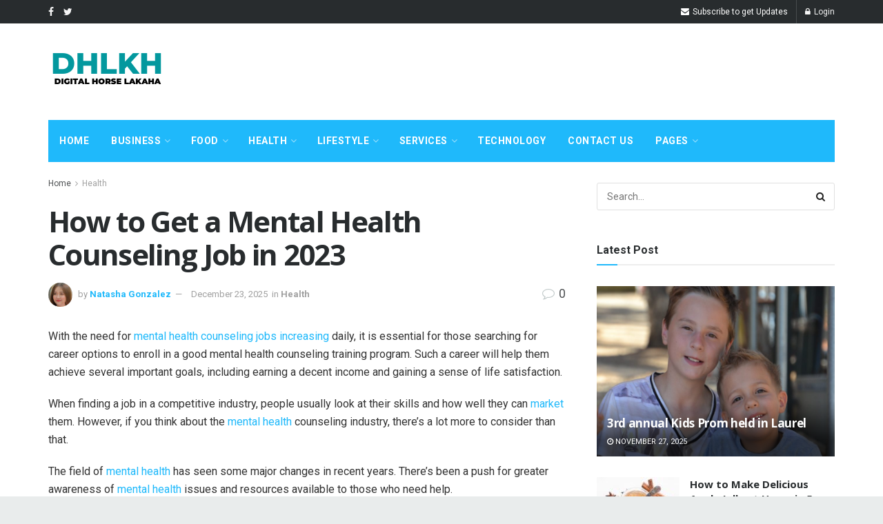

--- FILE ---
content_type: text/html; charset=UTF-8
request_url: https://dhlkh.com/how-to-get-a-mental-health-counseling-job-in/
body_size: 41858
content:
<!doctype html>
<!--[if lt IE 7]><html class="no-js lt-ie9 lt-ie8 lt-ie7" lang="en-US" prefix="og: https://ogp.me/ns#"> <![endif]-->
<!--[if IE 7]><html class="no-js lt-ie9 lt-ie8" lang="en-US" prefix="og: https://ogp.me/ns#"> <![endif]-->
<!--[if IE 8]><html class="no-js lt-ie9" lang="en-US" prefix="og: https://ogp.me/ns#"> <![endif]-->
<!--[if IE 9]><html class="no-js lt-ie10" lang="en-US" prefix="og: https://ogp.me/ns#"> <![endif]-->
<!--[if gt IE 8]><!--><html class="no-js" lang="en-US" prefix="og: https://ogp.me/ns#"> <!--<![endif]--><head><link rel="preconnect" href="https://fonts.gstatic.com/" crossorigin /><meta http-equiv="Content-Type" content="text/html; charset=UTF-8" /><meta name='viewport' content='width=device-width, initial-scale=1, user-scalable=yes' /><link rel="profile" href="https://gmpg.org/xfn/11" /><link rel="pingback" href="https://dhlkh.com/xmlrpc.php" /> <script data-cfasync="false" data-no-defer="1" data-no-minify="1" data-no-optimize="1">var ewww_webp_supported=!1;function check_webp_feature(A,e){var w;e=void 0!==e?e:function(){},ewww_webp_supported?e(ewww_webp_supported):((w=new Image).onload=function(){ewww_webp_supported=0<w.width&&0<w.height,e&&e(ewww_webp_supported)},w.onerror=function(){e&&e(!1)},w.src="data:image/webp;base64,"+{alpha:"UklGRkoAAABXRUJQVlA4WAoAAAAQAAAAAAAAAAAAQUxQSAwAAAARBxAR/Q9ERP8DAABWUDggGAAAABQBAJ0BKgEAAQAAAP4AAA3AAP7mtQAAAA=="}[A])}check_webp_feature("alpha");</script><script data-cfasync="false" data-no-defer="1" data-no-minify="1" data-no-optimize="1">var Arrive=function(c,w){"use strict";if(c.MutationObserver&&"undefined"!=typeof HTMLElement){var r,a=0,u=(r=HTMLElement.prototype.matches||HTMLElement.prototype.webkitMatchesSelector||HTMLElement.prototype.mozMatchesSelector||HTMLElement.prototype.msMatchesSelector,{matchesSelector:function(e,t){return e instanceof HTMLElement&&r.call(e,t)},addMethod:function(e,t,r){var a=e[t];e[t]=function(){return r.length==arguments.length?r.apply(this,arguments):"function"==typeof a?a.apply(this,arguments):void 0}},callCallbacks:function(e,t){t&&t.options.onceOnly&&1==t.firedElems.length&&(e=[e[0]]);for(var r,a=0;r=e[a];a++)r&&r.callback&&r.callback.call(r.elem,r.elem);t&&t.options.onceOnly&&1==t.firedElems.length&&t.me.unbindEventWithSelectorAndCallback.call(t.target,t.selector,t.callback)},checkChildNodesRecursively:function(e,t,r,a){for(var i,n=0;i=e[n];n++)r(i,t,a)&&a.push({callback:t.callback,elem:i}),0<i.childNodes.length&&u.checkChildNodesRecursively(i.childNodes,t,r,a)},mergeArrays:function(e,t){var r,a={};for(r in e)e.hasOwnProperty(r)&&(a[r]=e[r]);for(r in t)t.hasOwnProperty(r)&&(a[r]=t[r]);return a},toElementsArray:function(e){return e=void 0!==e&&("number"!=typeof e.length||e===c)?[e]:e}}),e=(l.prototype.addEvent=function(e,t,r,a){a={target:e,selector:t,options:r,callback:a,firedElems:[]};return this._beforeAdding&&this._beforeAdding(a),this._eventsBucket.push(a),a},l.prototype.removeEvent=function(e){for(var t,r=this._eventsBucket.length-1;t=this._eventsBucket[r];r--)e(t)&&(this._beforeRemoving&&this._beforeRemoving(t),(t=this._eventsBucket.splice(r,1))&&t.length&&(t[0].callback=null))},l.prototype.beforeAdding=function(e){this._beforeAdding=e},l.prototype.beforeRemoving=function(e){this._beforeRemoving=e},l),t=function(i,n){var o=new e,l=this,s={fireOnAttributesModification:!1};return o.beforeAdding(function(t){var e=t.target;e!==c.document&&e!==c||(e=document.getElementsByTagName("html")[0]);var r=new MutationObserver(function(e){n.call(this,e,t)}),a=i(t.options);r.observe(e,a),t.observer=r,t.me=l}),o.beforeRemoving(function(e){e.observer.disconnect()}),this.bindEvent=function(e,t,r){t=u.mergeArrays(s,t);for(var a=u.toElementsArray(this),i=0;i<a.length;i++)o.addEvent(a[i],e,t,r)},this.unbindEvent=function(){var r=u.toElementsArray(this);o.removeEvent(function(e){for(var t=0;t<r.length;t++)if(this===w||e.target===r[t])return!0;return!1})},this.unbindEventWithSelectorOrCallback=function(r){var a=u.toElementsArray(this),i=r,e="function"==typeof r?function(e){for(var t=0;t<a.length;t++)if((this===w||e.target===a[t])&&e.callback===i)return!0;return!1}:function(e){for(var t=0;t<a.length;t++)if((this===w||e.target===a[t])&&e.selector===r)return!0;return!1};o.removeEvent(e)},this.unbindEventWithSelectorAndCallback=function(r,a){var i=u.toElementsArray(this);o.removeEvent(function(e){for(var t=0;t<i.length;t++)if((this===w||e.target===i[t])&&e.selector===r&&e.callback===a)return!0;return!1})},this},i=new function(){var s={fireOnAttributesModification:!1,onceOnly:!1,existing:!1};function n(e,t,r){return!(!u.matchesSelector(e,t.selector)||(e._id===w&&(e._id=a++),-1!=t.firedElems.indexOf(e._id)))&&(t.firedElems.push(e._id),!0)}var c=(i=new t(function(e){var t={attributes:!1,childList:!0,subtree:!0};return e.fireOnAttributesModification&&(t.attributes=!0),t},function(e,i){e.forEach(function(e){var t=e.addedNodes,r=e.target,a=[];null!==t&&0<t.length?u.checkChildNodesRecursively(t,i,n,a):"attributes"===e.type&&n(r,i)&&a.push({callback:i.callback,elem:r}),u.callCallbacks(a,i)})})).bindEvent;return i.bindEvent=function(e,t,r){t=void 0===r?(r=t,s):u.mergeArrays(s,t);var a=u.toElementsArray(this);if(t.existing){for(var i=[],n=0;n<a.length;n++)for(var o=a[n].querySelectorAll(e),l=0;l<o.length;l++)i.push({callback:r,elem:o[l]});if(t.onceOnly&&i.length)return r.call(i[0].elem,i[0].elem);setTimeout(u.callCallbacks,1,i)}c.call(this,e,t,r)},i},o=new function(){var a={};function i(e,t){return u.matchesSelector(e,t.selector)}var n=(o=new t(function(){return{childList:!0,subtree:!0}},function(e,r){e.forEach(function(e){var t=e.removedNodes,e=[];null!==t&&0<t.length&&u.checkChildNodesRecursively(t,r,i,e),u.callCallbacks(e,r)})})).bindEvent;return o.bindEvent=function(e,t,r){t=void 0===r?(r=t,a):u.mergeArrays(a,t),n.call(this,e,t,r)},o};d(HTMLElement.prototype),d(NodeList.prototype),d(HTMLCollection.prototype),d(HTMLDocument.prototype),d(Window.prototype);var n={};return s(i,n,"unbindAllArrive"),s(o,n,"unbindAllLeave"),n}function l(){this._eventsBucket=[],this._beforeAdding=null,this._beforeRemoving=null}function s(e,t,r){u.addMethod(t,r,e.unbindEvent),u.addMethod(t,r,e.unbindEventWithSelectorOrCallback),u.addMethod(t,r,e.unbindEventWithSelectorAndCallback)}function d(e){e.arrive=i.bindEvent,s(i,e,"unbindArrive"),e.leave=o.bindEvent,s(o,e,"unbindLeave")}}(window,void 0),ewww_webp_supported=!1;function check_webp_feature(e,t){var r;ewww_webp_supported?t(ewww_webp_supported):((r=new Image).onload=function(){ewww_webp_supported=0<r.width&&0<r.height,t(ewww_webp_supported)},r.onerror=function(){t(!1)},r.src="data:image/webp;base64,"+{alpha:"UklGRkoAAABXRUJQVlA4WAoAAAAQAAAAAAAAAAAAQUxQSAwAAAARBxAR/Q9ERP8DAABWUDggGAAAABQBAJ0BKgEAAQAAAP4AAA3AAP7mtQAAAA==",animation:"UklGRlIAAABXRUJQVlA4WAoAAAASAAAAAAAAAAAAQU5JTQYAAAD/////AABBTk1GJgAAAAAAAAAAAAAAAAAAAGQAAABWUDhMDQAAAC8AAAAQBxAREYiI/gcA"}[e])}function ewwwLoadImages(e){if(e){for(var t=document.querySelectorAll(".batch-image img, .image-wrapper a, .ngg-pro-masonry-item a, .ngg-galleria-offscreen-seo-wrapper a"),r=0,a=t.length;r<a;r++)ewwwAttr(t[r],"data-src",t[r].getAttribute("data-webp")),ewwwAttr(t[r],"data-thumbnail",t[r].getAttribute("data-webp-thumbnail"));for(var i=document.querySelectorAll("div.woocommerce-product-gallery__image"),r=0,a=i.length;r<a;r++)ewwwAttr(i[r],"data-thumb",i[r].getAttribute("data-webp-thumb"))}for(var n=document.querySelectorAll("video"),r=0,a=n.length;r<a;r++)ewwwAttr(n[r],"poster",e?n[r].getAttribute("data-poster-webp"):n[r].getAttribute("data-poster-image"));for(var o,l=document.querySelectorAll("img.ewww_webp_lazy_load"),r=0,a=l.length;r<a;r++)e&&(ewwwAttr(l[r],"data-lazy-srcset",l[r].getAttribute("data-lazy-srcset-webp")),ewwwAttr(l[r],"data-srcset",l[r].getAttribute("data-srcset-webp")),ewwwAttr(l[r],"data-lazy-src",l[r].getAttribute("data-lazy-src-webp")),ewwwAttr(l[r],"data-src",l[r].getAttribute("data-src-webp")),ewwwAttr(l[r],"data-orig-file",l[r].getAttribute("data-webp-orig-file")),ewwwAttr(l[r],"data-medium-file",l[r].getAttribute("data-webp-medium-file")),ewwwAttr(l[r],"data-large-file",l[r].getAttribute("data-webp-large-file")),null!=(o=l[r].getAttribute("srcset"))&&!1!==o&&o.includes("R0lGOD")&&ewwwAttr(l[r],"src",l[r].getAttribute("data-lazy-src-webp"))),l[r].className=l[r].className.replace(/\bewww_webp_lazy_load\b/,"");for(var s=document.querySelectorAll(".ewww_webp"),r=0,a=s.length;r<a;r++)e?(ewwwAttr(s[r],"srcset",s[r].getAttribute("data-srcset-webp")),ewwwAttr(s[r],"src",s[r].getAttribute("data-src-webp")),ewwwAttr(s[r],"data-orig-file",s[r].getAttribute("data-webp-orig-file")),ewwwAttr(s[r],"data-medium-file",s[r].getAttribute("data-webp-medium-file")),ewwwAttr(s[r],"data-large-file",s[r].getAttribute("data-webp-large-file")),ewwwAttr(s[r],"data-large_image",s[r].getAttribute("data-webp-large_image")),ewwwAttr(s[r],"data-src",s[r].getAttribute("data-webp-src"))):(ewwwAttr(s[r],"srcset",s[r].getAttribute("data-srcset-img")),ewwwAttr(s[r],"src",s[r].getAttribute("data-src-img"))),s[r].className=s[r].className.replace(/\bewww_webp\b/,"ewww_webp_loaded");window.jQuery&&jQuery.fn.isotope&&jQuery.fn.imagesLoaded&&(jQuery(".fusion-posts-container-infinite").imagesLoaded(function(){jQuery(".fusion-posts-container-infinite").hasClass("isotope")&&jQuery(".fusion-posts-container-infinite").isotope()}),jQuery(".fusion-portfolio:not(.fusion-recent-works) .fusion-portfolio-wrapper").imagesLoaded(function(){jQuery(".fusion-portfolio:not(.fusion-recent-works) .fusion-portfolio-wrapper").isotope()}))}function ewwwWebPInit(e){ewwwLoadImages(e),ewwwNggLoadGalleries(e),document.arrive(".ewww_webp",function(){ewwwLoadImages(e)}),document.arrive(".ewww_webp_lazy_load",function(){ewwwLoadImages(e)}),document.arrive("videos",function(){ewwwLoadImages(e)}),"loading"==document.readyState?document.addEventListener("DOMContentLoaded",ewwwJSONParserInit):("undefined"!=typeof galleries&&ewwwNggParseGalleries(e),ewwwWooParseVariations(e))}function ewwwAttr(e,t,r){null!=r&&!1!==r&&e.setAttribute(t,r)}function ewwwJSONParserInit(){"undefined"!=typeof galleries&&check_webp_feature("alpha",ewwwNggParseGalleries),check_webp_feature("alpha",ewwwWooParseVariations)}function ewwwWooParseVariations(e){if(e)for(var t=document.querySelectorAll("form.variations_form"),r=0,a=t.length;r<a;r++){var i=t[r].getAttribute("data-product_variations"),n=!1;try{for(var o in i=JSON.parse(i))void 0!==i[o]&&void 0!==i[o].image&&(void 0!==i[o].image.src_webp&&(i[o].image.src=i[o].image.src_webp,n=!0),void 0!==i[o].image.srcset_webp&&(i[o].image.srcset=i[o].image.srcset_webp,n=!0),void 0!==i[o].image.full_src_webp&&(i[o].image.full_src=i[o].image.full_src_webp,n=!0),void 0!==i[o].image.gallery_thumbnail_src_webp&&(i[o].image.gallery_thumbnail_src=i[o].image.gallery_thumbnail_src_webp,n=!0),void 0!==i[o].image.thumb_src_webp&&(i[o].image.thumb_src=i[o].image.thumb_src_webp,n=!0));n&&ewwwAttr(t[r],"data-product_variations",JSON.stringify(i))}catch(e){}}}function ewwwNggParseGalleries(e){if(e)for(var t in galleries){var r=galleries[t];galleries[t].images_list=ewwwNggParseImageList(r.images_list)}}function ewwwNggLoadGalleries(e){e&&document.addEventListener("ngg.galleria.themeadded",function(e,t){window.ngg_galleria._create_backup=window.ngg_galleria.create,window.ngg_galleria.create=function(e,t){var r=$(e).data("id");return galleries["gallery_"+r].images_list=ewwwNggParseImageList(galleries["gallery_"+r].images_list),window.ngg_galleria._create_backup(e,t)}})}function ewwwNggParseImageList(e){for(var t in e){var r=e[t];if(void 0!==r["image-webp"]&&(e[t].image=r["image-webp"],delete e[t]["image-webp"]),void 0!==r["thumb-webp"]&&(e[t].thumb=r["thumb-webp"],delete e[t]["thumb-webp"]),void 0!==r.full_image_webp&&(e[t].full_image=r.full_image_webp,delete e[t].full_image_webp),void 0!==r.srcsets)for(var a in r.srcsets)nggSrcset=r.srcsets[a],void 0!==r.srcsets[a+"-webp"]&&(e[t].srcsets[a]=r.srcsets[a+"-webp"],delete e[t].srcsets[a+"-webp"]);if(void 0!==r.full_srcsets)for(var i in r.full_srcsets)nggFSrcset=r.full_srcsets[i],void 0!==r.full_srcsets[i+"-webp"]&&(e[t].full_srcsets[i]=r.full_srcsets[i+"-webp"],delete e[t].full_srcsets[i+"-webp"])}return e}check_webp_feature("alpha",ewwwWebPInit);</script><meta name="theme-color" content="#1fb9fb"><meta name="msapplication-navbutton-color" content="#1fb9fb"><meta name="apple-mobile-web-app-status-bar-style" content="#1fb9fb"><meta property="og:type" content="article"><meta property="og:title" content="How to Get a Mental Health Counseling Job in 2023"><meta property="og:site_name" content="Digital Horse LaKaHa"><meta property="og:description" content="With the need for mental health counseling jobs increasing daily, it is essential for those searching for career options to"><meta property="og:url" content="https://dhlkh.com/how-to-get-a-mental-health-counseling-job-in/"><meta property="og:locale" content="en_US"><meta property="og:image" content="https://aws.wideinfo.org/dhlkh.com/wp-content/uploads/2023/04/04162912/slider_clinical_mental_health.jpg"><meta property="og:image:height" content="953"><meta property="og:image:width" content="1452"><meta property="article:published_time" content="2025-12-23T12:13:38+00:00"><meta property="article:modified_time" content="2025-12-23T12:13:38+00:00"><meta property="article:section" content="Health"><meta name="twitter:card" content="summary_large_image"><meta name="twitter:title" content="How to Get a Mental Health Counseling Job in 2023"><meta name="twitter:description" content="With the need for mental health counseling jobs increasing daily, it is essential for those searching for career options to"><meta name="twitter:url" content="https://dhlkh.com/how-to-get-a-mental-health-counseling-job-in/"><meta name="twitter:site" content=""><meta name="twitter:image:src" content="https://aws.wideinfo.org/dhlkh.com/wp-content/uploads/2023/04/04162912/slider_clinical_mental_health.jpg"><meta name="twitter:image:width" content="1452"><meta name="twitter:image:height" content="953"> <script type="text/javascript" src="[data-uri]" defer></script> <title>How to Get a Mental Health Counseling Job in 2023 - Digital Horse LaKaHa</title><meta name="description" content="In the future, mental health counseling will be one of the top three careers for graduates."/><meta name="robots" content="follow, index, max-snippet:-1, max-video-preview:-1, max-image-preview:large"/><link rel="canonical" href="https://dhlkh.com/how-to-get-a-mental-health-counseling-job-in/" /><meta property="og:locale" content="en_US" /><meta property="og:type" content="article" /><meta property="og:title" content="How to Get a Mental Health Counseling Job in 2023 - Digital Horse LaKaHa" /><meta property="og:description" content="In the future, mental health counseling will be one of the top three careers for graduates." /><meta property="og:url" content="https://dhlkh.com/how-to-get-a-mental-health-counseling-job-in/" /><meta property="og:site_name" content="Digital Horse LaKaHa" /><meta property="article:section" content="Health" /><meta property="og:image" content="https://aws.wideinfo.org/dhlkh.com/wp-content/uploads/2023/04/04162912/slider_clinical_mental_health.jpg" /><meta property="og:image:secure_url" content="https://aws.wideinfo.org/dhlkh.com/wp-content/uploads/2023/04/04162912/slider_clinical_mental_health.jpg" /><meta property="og:image:width" content="1452" /><meta property="og:image:height" content="953" /><meta property="og:image:alt" content="Mental Health Counseling" /><meta property="og:image:type" content="image/jpeg" /><meta property="article:published_time" content="2025-12-23T12:13:38+00:00" /><meta name="twitter:card" content="summary_large_image" /><meta name="twitter:title" content="How to Get a Mental Health Counseling Job in 2023 - Digital Horse LaKaHa" /><meta name="twitter:description" content="In the future, mental health counseling will be one of the top three careers for graduates." /><meta name="twitter:image" content="https://aws.wideinfo.org/dhlkh.com/wp-content/uploads/2023/04/04162912/slider_clinical_mental_health.jpg" /><meta name="twitter:label1" content="Written by" /><meta name="twitter:data1" content="Natasha Gonzalez" /><meta name="twitter:label2" content="Time to read" /><meta name="twitter:data2" content="5 minutes" /> <script type="application/ld+json" class="rank-math-schema">{"@context":"https://schema.org","@graph":[{"@type":["Person","Organization"],"@id":"https://dhlkh.com/#person","name":"Digital Horse LaKaHa"},{"@type":"WebSite","@id":"https://dhlkh.com/#website","url":"https://dhlkh.com","name":"Digital Horse LaKaHa","publisher":{"@id":"https://dhlkh.com/#person"},"inLanguage":"en-US"},{"@type":"ImageObject","@id":"https://aws.wideinfo.org/dhlkh.com/wp-content/uploads/2023/04/04162912/slider_clinical_mental_health.jpg","url":"https://aws.wideinfo.org/dhlkh.com/wp-content/uploads/2023/04/04162912/slider_clinical_mental_health.jpg","width":"1452","height":"953","inLanguage":"en-US"},{"@type":"WebPage","@id":"https://dhlkh.com/how-to-get-a-mental-health-counseling-job-in/#webpage","url":"https://dhlkh.com/how-to-get-a-mental-health-counseling-job-in/","name":"How to Get a Mental Health Counseling Job in 2023 - Digital Horse LaKaHa","datePublished":"2025-12-23T12:13:38+00:00","dateModified":"2025-12-23T12:13:38+00:00","isPartOf":{"@id":"https://dhlkh.com/#website"},"primaryImageOfPage":{"@id":"https://aws.wideinfo.org/dhlkh.com/wp-content/uploads/2023/04/04162912/slider_clinical_mental_health.jpg"},"inLanguage":"en-US"},{"@type":"Person","@id":"https://dhlkh.com/author/lakaha/","name":"Natasha Gonzalez","url":"https://dhlkh.com/author/lakaha/","image":{"@type":"ImageObject","@id":"https://dhlkh.com/wp-content/litespeed/avatar/02f6d182161490b544ee4a6fe39ecf63.jpg?ver=1768307323","url":"https://dhlkh.com/wp-content/litespeed/avatar/02f6d182161490b544ee4a6fe39ecf63.jpg?ver=1768307323","caption":"Natasha Gonzalez","inLanguage":"en-US"}},{"@type":"BlogPosting","headline":"How to Get a Mental Health Counseling Job in 2023 - Digital Horse LaKaHa","keywords":"Mental Health Counseling","datePublished":"2025-12-23T12:13:38+00:00","dateModified":"2025-12-23T12:13:38+00:00","articleSection":"Health","author":{"@id":"https://dhlkh.com/author/lakaha/","name":"Natasha Gonzalez"},"publisher":{"@id":"https://dhlkh.com/#person"},"description":"In the future, mental health counseling will be one of the top three careers for graduates.","name":"How to Get a Mental Health Counseling Job in 2023 - Digital Horse LaKaHa","@id":"https://dhlkh.com/how-to-get-a-mental-health-counseling-job-in/#richSnippet","isPartOf":{"@id":"https://dhlkh.com/how-to-get-a-mental-health-counseling-job-in/#webpage"},"image":{"@id":"https://aws.wideinfo.org/dhlkh.com/wp-content/uploads/2023/04/04162912/slider_clinical_mental_health.jpg"},"inLanguage":"en-US","mainEntityOfPage":{"@id":"https://dhlkh.com/how-to-get-a-mental-health-counseling-job-in/#webpage"}}]}</script> <link rel='dns-prefetch' href='//fonts.googleapis.com' /><link rel="alternate" type="application/rss+xml" title="Digital Horse LaKaHa &raquo; Feed" href="https://dhlkh.com/feed/" /><link rel="alternate" title="oEmbed (JSON)" type="application/json+oembed" href="https://dhlkh.com/wp-json/oembed/1.0/embed?url=https%3A%2F%2Fdhlkh.com%2Fhow-to-get-a-mental-health-counseling-job-in%2F" /><link rel="alternate" title="oEmbed (XML)" type="text/xml+oembed" href="https://dhlkh.com/wp-json/oembed/1.0/embed?url=https%3A%2F%2Fdhlkh.com%2Fhow-to-get-a-mental-health-counseling-job-in%2F&#038;format=xml" /><style id='wp-img-auto-sizes-contain-inline-css' type='text/css'>img:is([sizes=auto i],[sizes^="auto," i]){contain-intrinsic-size:3000px 1500px}
/*# sourceURL=wp-img-auto-sizes-contain-inline-css */</style><style id="litespeed-ccss">ul{box-sizing:border-box}:root{--wp--preset--font-size--normal:16px;--wp--preset--font-size--huge:42px}body{--wp--preset--color--black:#000;--wp--preset--color--cyan-bluish-gray:#abb8c3;--wp--preset--color--white:#fff;--wp--preset--color--pale-pink:#f78da7;--wp--preset--color--vivid-red:#cf2e2e;--wp--preset--color--luminous-vivid-orange:#ff6900;--wp--preset--color--luminous-vivid-amber:#fcb900;--wp--preset--color--light-green-cyan:#7bdcb5;--wp--preset--color--vivid-green-cyan:#00d084;--wp--preset--color--pale-cyan-blue:#8ed1fc;--wp--preset--color--vivid-cyan-blue:#0693e3;--wp--preset--color--vivid-purple:#9b51e0;--wp--preset--gradient--vivid-cyan-blue-to-vivid-purple:linear-gradient(135deg,rgba(6,147,227,1) 0%,#9b51e0 100%);--wp--preset--gradient--light-green-cyan-to-vivid-green-cyan:linear-gradient(135deg,#7adcb4 0%,#00d082 100%);--wp--preset--gradient--luminous-vivid-amber-to-luminous-vivid-orange:linear-gradient(135deg,rgba(252,185,0,1) 0%,rgba(255,105,0,1) 100%);--wp--preset--gradient--luminous-vivid-orange-to-vivid-red:linear-gradient(135deg,rgba(255,105,0,1) 0%,#cf2e2e 100%);--wp--preset--gradient--very-light-gray-to-cyan-bluish-gray:linear-gradient(135deg,#eee 0%,#a9b8c3 100%);--wp--preset--gradient--cool-to-warm-spectrum:linear-gradient(135deg,#4aeadc 0%,#9778d1 20%,#cf2aba 40%,#ee2c82 60%,#fb6962 80%,#fef84c 100%);--wp--preset--gradient--blush-light-purple:linear-gradient(135deg,#ffceec 0%,#9896f0 100%);--wp--preset--gradient--blush-bordeaux:linear-gradient(135deg,#fecda5 0%,#fe2d2d 50%,#6b003e 100%);--wp--preset--gradient--luminous-dusk:linear-gradient(135deg,#ffcb70 0%,#c751c0 50%,#4158d0 100%);--wp--preset--gradient--pale-ocean:linear-gradient(135deg,#fff5cb 0%,#b6e3d4 50%,#33a7b5 100%);--wp--preset--gradient--electric-grass:linear-gradient(135deg,#caf880 0%,#71ce7e 100%);--wp--preset--gradient--midnight:linear-gradient(135deg,#020381 0%,#2874fc 100%);--wp--preset--duotone--dark-grayscale:url('#wp-duotone-dark-grayscale');--wp--preset--duotone--grayscale:url('#wp-duotone-grayscale');--wp--preset--duotone--purple-yellow:url('#wp-duotone-purple-yellow');--wp--preset--duotone--blue-red:url('#wp-duotone-blue-red');--wp--preset--duotone--midnight:url('#wp-duotone-midnight');--wp--preset--duotone--magenta-yellow:url('#wp-duotone-magenta-yellow');--wp--preset--duotone--purple-green:url('#wp-duotone-purple-green');--wp--preset--duotone--blue-orange:url('#wp-duotone-blue-orange');--wp--preset--font-size--small:13px;--wp--preset--font-size--medium:20px;--wp--preset--font-size--large:36px;--wp--preset--font-size--x-large:42px}.es_spinner_image{display:none;float:right}.fa{display:inline-block;font:normal normal normal 14px/1 FontAwesome;font-size:inherit;text-rendering:auto;-webkit-font-smoothing:antialiased;-moz-osx-font-smoothing:grayscale}.fa-search:before{content:"\F002"}.fa-clock-o:before{content:"\F017"}.fa-lock:before{content:"\F023"}.fa-twitter:before{content:"\F099"}.fa-facebook:before{content:"\F09A"}.fa-bars:before{content:"\F0C9"}.fa-envelope:before{content:"\F0E0"}.fa-comment-o:before{content:"\F0E5"}.fa-angle-right:before{content:"\F105"}.fa-angle-up:before{content:"\F106"}[class^=jegicon-]:before{font-family:jegicon!important;font-style:normal!important;font-weight:400!important;font-variant:normal!important;text-transform:none!important;speak:none;line-height:1;-webkit-font-smoothing:antialiased;-moz-osx-font-smoothing:grayscale}.jegicon-cross:before{content:"d"}.mfp-hide{display:none!important}button::-moz-focus-inner{padding:0;border:0}a,article,body,div,form,h1,h3,html,i,img,label,li,p,span,ul{margin:0;padding:0;border:0;font-size:100%;font:inherit;vertical-align:baseline}article{display:block}body{line-height:1}ul{list-style:none}body{color:#53585c;background:#fff;font-family:Helvetica Neue,Helvetica,Roboto,Arial,sans-serif;font-size:14px;line-height:1.6em;-webkit-font-smoothing:antialiased;-moz-osx-font-smoothing:grayscale}body,html{height:100%;margin:0}::-webkit-selection{background:#fde69a;color:#212121;text-shadow:none}a{color:#f70d28;text-decoration:none}img{vertical-align:middle}img{max-width:100%;-ms-interpolation-mode:bicubic;height:auto}button,input,label{font:inherit}[class*=jeg_] .fa{font-family:FontAwesome}.clearfix:after,.container:after,.jeg_block_heading:after,.jeg_postblock:after,.row:after{content:"";display:table;clear:both}h1,h3{color:#212121;text-rendering:optimizeLegibility}h1{font-size:2.25em;margin:.67em 0 .5em;line-height:1.25;letter-spacing:-.02em}h3{font-size:1.563em;margin:1em 0 .5em;line-height:1.4}i{font-style:italic}p{margin:0 0 1.75em;text-rendering:optimizeLegibility}.jeg_boxed .jeg_main .jeg_container{overflow:hidden}@media (max-width:767px){.container{width:98%;width:calc(100% - 10px)}}@media (max-width:479px){.container{width:100%}}@media (min-width:768px){.container{max-width:750px}}@media (min-width:992px){.container{max-width:970px}}@media (min-width:1200px){.container{max-width:1170px}}.container{padding-right:15px;padding-left:15px;margin-right:auto;margin-left:auto}.row{margin-right:-15px;margin-left:-15px}.col-md-4,.col-md-8{position:relative;min-height:1px;padding-right:15px;padding-left:15px}@media (min-width:992px){.col-md-4,.col-md-8{float:left}.col-md-8{width:66.66666667%}.col-md-4{width:33.33333333%}}*,:after,:before{box-sizing:border-box}.jeg_viewport{position:relative}.jeg_container{width:auto;margin:0 auto;padding:0}.jeg_boxed .jeg_main .jeg_container,.jeg_content{background:#fff}.jeg_content{padding:30px 0 40px}.jeg_sidebar{padding-left:30px}.post-ajax-overlay{position:absolute;top:0;left:0;right:0;bottom:0;background:#f5f5f5;display:none;z-index:5}.post-ajax-overlay .jnews_preloader_circle_outer{position:fixed;width:100%;top:50%;left:0;margin-left:170px}.post-ajax-overlay .jeg_preloader.dot{position:fixed;top:50%;margin-top:40px;margin-left:170px;left:50%}.post-ajax-overlay .jeg_preloader.square{position:fixed;top:50%;margin-top:0;left:50%;margin-left:170px}input:not([type=submit]){display:inline-block;background:#fff;border:1px solid #e0e0e0;border-radius:0;padding:7px 14px;height:40px;outline:none;font-size:14px;font-weight:300;margin:0;width:100%;max-width:100%;box-shadow:none}.btn,.button,input[type=submit]{border:none;border-radius:0;background:#f70d28;color:#fff;padding:0 20px;line-height:40px;height:40px;display:inline-block;text-transform:uppercase;font-size:13px;font-weight:700;letter-spacing:1px;outline:0;-webkit-appearance:none}.jeg_header{position:relative}.jeg_header .container{height:100%}.jeg_nav_row{position:relative;-js-display:flex;display:-ms-flexbox;display:flex;-ms-flex-flow:row nowrap;flex-flow:row nowrap;-ms-flex-align:center;align-items:center;-ms-flex-pack:justify;justify-content:space-between;height:100%}.jeg_nav_grow{-webkit-box-flex:1;-ms-flex:1;flex:1}.jeg_nav_normal{-webkit-box-flex:0 0 auto;-ms-flex:0 0 auto;flex:0 0 auto}.item_wrap{width:100%;display:inline-block;display:-ms-flexbox;display:flex;-ms-flex-flow:row wrap;flex-flow:row wrap;-ms-flex-align:center;align-items:center}.jeg_nav_left{margin-right:auto}.jeg_nav_right{margin-left:auto}.jeg_nav_center{margin:0 auto}.jeg_nav_alignleft{justify-content:flex-start}.jeg_nav_alignright{justify-content:flex-end}.jeg_nav_aligncenter{justify-content:center}.jeg_topbar{font-size:12px;color:#757575;position:relative;z-index:11;background:#f5f5f5;border-bottom:1px solid #e0e0e0;-webkit-font-smoothing:auto;-moz-osx-font-smoothing:auto}.jeg_topbar .jeg_nav_item{padding:0 12px;border-right:1px solid #e0e0e0}.jeg_topbar.dark{background:#212121;color:#f5f5f5;border-bottom-width:0}.jeg_topbar.dark,.jeg_topbar.dark .jeg_nav_item{border-color:hsla(0,0%,100%,.15)}.jeg_topbar .jeg_nav_item:last-child{border-right-width:0}.jeg_topbar .jeg_nav_row{height:34px;line-height:34px}.jeg_midbar{background-color:#fff;height:140px;position:relative;z-index:10;border-bottom:0 solid #e8e8e8}.jeg_midbar .jeg_nav_item{padding:0 14px}.jeg_navbar{background:#fff;position:relative;border-top:0 solid #e8e8e8;border-bottom:1px solid #e8e8e8;line-height:50px;z-index:9;box-sizing:content-box}.jeg_navbar:first-child{z-index:10}.jeg_navbar .jeg_nav_item{padding:0 14px}.jeg_navbar_boxed .jeg_nav_alignleft .jeg_nav_item:first-child{padding-left:20px}.jeg_nav_item:first-child{padding-left:0}.jeg_nav_item:last-child{padding-right:0}.jeg_navbar_boxed{background:0 0;border:0}.jeg_navbar_boxed .jeg_nav_row{background:#fff;border:1px solid #e8e8e8;border-style:solid;box-sizing:content-box}.jeg_navbar_dark.jeg_navbar_boxed .jeg_nav_row{border-width:0}.jeg_navbar_boxed:after{display:none}.jeg_boxed .jeg_navbar_boxed{background:#fff}.jeg_navbar_dark.jeg_navbar_boxed .jeg_nav_row,.jeg_navbar_dark:not(.jeg_navbar_boxed){background:#212121}.jeg_navbar_dark .jeg_menu>li>a{color:#fafafa}.jeg_navbar_dark .jeg_menu>li>ul{border-top:0}.jeg_logo{position:relative}.site-title{margin:0;padding:0;line-height:1;font-size:60px;letter-spacing:-.02em}.jeg_mobile_logo .site-title{font-size:34px}.site-title a{display:block;color:#212121}.jeg_logo img{height:auto;image-rendering:optimizeQuality;display:block}.jeg_nav_left .jeg_logo{margin-right:7px}.jeg_nav_left .jeg_logo:last-child{margin-right:28px}.jeg_topbar .jeg_social_icon_block.nobg a .fa{font-size:14px}.btn .fa{margin-right:2px;font-size:14px}.jeg_nav_html .fa{margin-right:2px}.jeg_nav_account{position:relative}.jeg_accountlink{float:left}.jeg_accountlink:last-child{padding-right:0}.jeg_accountlink li{position:static!important}.jeg_accountlink li .fa{margin-right:2px}.jeg_topbar.dark .jeg_accountlink{color:#f5f5f5}.jeg_topbar .socials_widget a{margin:0 5px 0 0}.jeg_topbar .socials_widget a .fa{width:26px;line-height:26px}.jeg_topbar .socials_widget.nobg a{margin-right:14px}.jeg_topbar .socials_widget.nobg a:last-child{margin-right:0}.jeg_topbar .socials_widget.nobg a .fa{font-size:14px}.jeg_search_wrapper{position:relative}.jeg_search_wrapper .jeg_search_form{display:block;position:relative;line-height:normal;min-width:60%}.jeg_search_toggle{color:#212121;display:block;text-align:center}.jeg_search_wrapper .jeg_search_input{width:100%;vertical-align:middle;height:40px;padding:.5em 30px .5em 14px}.jeg_search_wrapper .jeg_search_button{color:#212121;background:0 0;border:0;font-size:14px;outline:none;position:absolute;height:auto;min-height:unset;line-height:normal;top:0;bottom:0;right:0;padding:0 10px}.jeg_search_no_expand .jeg_search_toggle{display:none}.jeg_search_no_expand.square .jeg_search_input{border-radius:0}.jeg_search_popup_expand .jeg_search_form{display:block;opacity:0;visibility:hidden;position:absolute;top:100%;right:-4px;text-align:center;width:325px;background:#fff;border:1px solid #eee;padding:0;height:0;z-index:12;box-shadow:0 1px 4px rgba(0,0,0,.09)}.jeg_search_popup_expand .jeg_search_form:before{border-color:transparent transparent #fff;border-style:solid;border-width:0 8px 8px;content:"";right:16px;position:absolute;top:-8px;z-index:98}.jeg_search_popup_expand .jeg_search_form:after{border-color:transparent transparent #eaeaea;border-style:solid;border-width:0 9px 9px;content:"";right:15px;position:absolute;top:-9px;z-index:97}.jeg_search_popup_expand .jeg_search_input{width:100%;box-shadow:inset 0 0 15px 0 rgba(0,0,0,.08)}.jeg_search_popup_expand .jeg_search_button{color:#888;position:absolute;top:0;bottom:0;right:20px}.jeg_search_hide{display:none}.jeg_search_result{opacity:0;visibility:hidden;position:absolute;top:100%;right:-4px;width:325px;background:#fff;border:1px solid #eee;padding:0;height:0;line-height:1;z-index:9;box-shadow:0 1px 4px rgba(0,0,0,.09)}.widget_search .jeg_search_result{margin-top:5px;opacity:1;visibility:visible;height:auto;width:100%;left:0}.jeg_search_no_expand .jeg_search_result{margin-top:0;opacity:1;visibility:visible;height:auto;min-width:100%;right:0}.jeg_search_result.with_result .search-all-button{overflow:hidden}.jeg_search_result .search-link{display:none;text-align:center;font-size:12px;padding:12px 15px;border-top:1px solid #eee}.jeg_search_result .search-link .fa{margin-right:5px}.jeg_search_result.with_result .search-all-button{display:block}.jeg_popup{position:relative;background:#fff;padding:35px;width:auto;max-width:380px;margin:20px auto}.jeg_popupform{text-align:center}.jeg_popupform .input_field{margin-bottom:1em}.jeg_popupform h3{font-size:22px;font-weight:700;margin-bottom:.5em}.jeg_popupform input:not([type=submit]){font-size:16px;height:48px;border-radius:3px;text-align:center}.jeg_popupform .button{font-size:16px;height:48px;border-radius:3px;text-transform:none;letter-spacing:normal;width:100%}.bottom_links{font-size:13px;text-align:left;color:#a0a0a0}.bottom_links .jeg_popuplink{float:right;font-weight:700}.bottom_links .forgot{float:left;color:#a0a0a0;font-weight:400}.jeg_menu>li{position:relative;float:left;text-align:left;padding-right:1.2em}.jeg_menu>li:last-child{padding-right:0}.jeg_navbar.jeg_navbar_dark .jeg_menu>li>a{color:#f5f5f5}.jeg_topbar .jeg_menu>li>a{color:inherit}.jeg_menu li li{position:relative;line-height:20px}.jeg_menu li>ul{background:#fff;position:absolute;display:none;top:100%;left:0;min-width:15em;text-align:left;z-index:11;white-space:nowrap;box-shadow:0 0 2px rgba(0,0,0,.1),0 20px 40px rgba(0,0,0,.18)}.jeg_menu li>ul li a{padding:8px 16px;font-size:13px;color:#7b7b7b;border-bottom:1px solid #eee}.jeg_menu li>ul>li:last-child>a{border-bottom:0}.jeg_menu a{display:block}.jeg_menu a{position:relative}.jeg_main_menu>li{margin:0;padding:0;list-style:none;float:left}.jeg_main_menu>li>a{color:#212121;display:block;position:relative;padding:0 16px;margin:0;font-size:1em;font-weight:700;line-height:50px;text-transform:uppercase;white-space:nowrap}.jeg_navbar_boxed .jeg_nav_alignleft .jeg_mainmenu_wrap:first-child{padding-left:0}.jeg_navbar_fitwidth .jeg_main_menu_wrapper{width:100%}.jeg_navbar_fitwidth .jeg_mainmenu_wrap{-webkit-box-flex:1;-ms-flex:1;flex:1}.jeg_navbar_fitwidth .jeg_main_menu{float:none;display:-ms-flexbox;display:-webkit-box;display:flex;-ms-flex-wrap:wrap;flex-wrap:wrap;-ms-flex-align:start;-webkit-box-align:start;align-items:flex-start}.jeg_navbar_fitwidth .jeg_main_menu>li{float:none;-ms-flex:1 1 auto;-webkit-box-flex:1;flex:1 1 auto}.jeg_navbar_fitwidth .jeg_main_menu>li>a{width:100%;text-align:center}.jeg_navbar_fitwidth .jeg_menu>li>ul{min-width:100%}.jeg_navbar_mobile_wrapper,.jeg_navbar_mobile_wrapper .sticky_blankspace{display:none}.jeg_stickybar{position:fixed;top:0;left:auto;width:100%;z-index:9997;margin:0 auto;opacity:0;visibility:hidden}.jeg_stickybar[data-mode=fixed]{-webkit-transform:translate3d(0,-130%,0);transform:translate3d(0,-130%,0)}.jeg_topbar .jeg_menu>li{padding-right:12px}.jeg_topbar .jeg_menu>li:last-child{padding-right:0}.jeg_topbar,.jeg_topbar.dark{border-top-style:solid}.module-preloader,.newsfeed_preloader{position:absolute;top:0;bottom:0;left:0;right:0;margin:auto;width:16px;height:16px}.jeg_preloader span{height:16px;width:16px;background-color:#999;-webkit-animation:d 1.4s infinite ease-in-out both;animation:d 1.4s infinite ease-in-out both;position:absolute;top:0;border-radius:100%}.jeg_preloader span:first-of-type{left:-22px;-webkit-animation-delay:-.32s;animation-delay:-.32s}.jeg_preloader span:nth-of-type(2){-webkit-animation-delay:-.16s;animation-delay:-.16s}.jeg_preloader span:last-of-type{left:22px}@-webkit-keyframes d{0%,80%,to{-webkit-transform:scale(0);opacity:0}40%{-webkit-transform:scale(1);opacity:1}}@keyframes d{0%,80%,to{-webkit-transform:scale(0);transform:scale(0);opacity:0}40%{-webkit-transform:scale(1);transform:scale(1);opacity:1}}.jeg_navbar_mobile{display:none;position:relative;background:#fff;box-shadow:0 2px 6px rgba(0,0,0,.1);top:0;transform:translateZ(0)}.jeg_navbar_mobile .container{width:100%;height:100%}.jeg_mobile_bottombar{border-style:solid;height:60px;line-height:60px}.jeg_mobile_bottombar .jeg_nav_item{padding:0 10px}.jeg_navbar_mobile .jeg_nav_left .jeg_nav_item:first-child{padding-left:0}.jeg_navbar_mobile .jeg_nav_right .jeg_nav_item:last-child{padding-right:0}.jeg_mobile_bottombar.dark{background:#000;color:#fff}.jeg_mobile_bottombar.dark .jeg_search_toggle,.jeg_mobile_bottombar.dark .toggle_btn,.jeg_mobile_bottombar.dark a{color:#fff}.jeg_navbar_mobile .jeg_search_toggle,.jeg_navbar_mobile .toggle_btn{color:#212121;font-size:22px;display:block}.jeg_mobile_logo a{display:block}.jeg_mobile_logo img{width:auto;max-height:40px;display:block}.jeg_navbar_mobile .jeg_search_wrapper{position:static}.jeg_navbar_mobile .jeg_search_popup_expand{float:none}.jeg_navbar_mobile .jeg_search_popup_expand .jeg_search_form:after,.jeg_navbar_mobile .jeg_search_popup_expand .jeg_search_form:before{display:none!important}.jeg_navbar_mobile .jeg_search_popup_expand .jeg_search_form{width:auto;border-left:0;border-right:0;left:-15px!important;right:-15px!important;padding:20px;-webkit-transform:none;transform:none}.jeg_navbar_mobile .jeg_search_popup_expand .jeg_search_result{margin-top:84px;width:auto;left:-15px!important;right:-15px!important;border:0}.jeg_navbar_mobile .jeg_search_form .jeg_search_button{font-size:18px}.jeg_navbar_mobile .jeg_search_wrapper .jeg_search_input{font-size:18px;padding:.5em 40px .5em 15px;height:42px}.jeg_mobile_wrapper .jeg_search_no_expand .jeg_search_input{box-shadow:inset 0 2px 2px rgba(0,0,0,.05)}.jeg_mobile_wrapper .jeg_search_result{width:100%;border-left:0;border-right:0;right:0}.jeg_bg_overlay{content:"";display:block;position:fixed;width:100%;top:0;bottom:0;background:#000;background:linear-gradient(180deg,#000,#434343);opacity:0;z-index:9998;visibility:hidden}.jeg_mobile_wrapper{opacity:0;display:block;position:fixed;top:0;left:0;background:#fff;width:320px;height:100%;overflow-x:hidden;overflow-y:auto;z-index:9999;-webkit-transform:translate3d(-100%,0,0);transform:translate3d(-100%,0,0)}.jeg_menu_close{position:fixed;top:15px;right:15px;padding:0;font-size:16px;color:#fff;opacity:0;visibility:hidden;-webkit-transform:rotate(-90deg);transform:rotate(-90deg);z-index:9999}@media only screen and (min-width:1023px){.jeg_menu_close{font-size:20px;padding:20px}}.jeg_mobile_wrapper .nav_wrap{min-height:100%;display:flex;flex-direction:column;position:relative}.jeg_mobile_wrapper .nav_wrap:before{content:"";position:absolute;top:0;left:0;right:0;bottom:0;min-height:100%;z-index:-1}.jeg_mobile_wrapper .item_main{flex:1}.jeg_aside_item{display:block;padding:20px;border-bottom:1px solid #eee}.jeg_aside_item:last-child{border-bottom:0}.jeg_aside_item:after{content:"";display:table;clear:both}.jeg_navbar_mobile_wrapper{position:relative;z-index:9}.jeg_mobile_menu li a{color:#212121;margin-bottom:15px;display:block;font-size:18px;line-height:1.444em;font-weight:700;position:relative}.jeg_mobile_menu ul{padding-bottom:10px}.jeg_mobile_menu ul li a{color:#757575;font-size:15px;font-weight:400;margin-bottom:12px;padding-bottom:5px;border-bottom:1px solid #eee}.dark .jeg_search_result.with_result .search-all-button{border-color:hsla(0,0%,100%,.15)}.module-overlay{width:100%;height:100%;position:absolute;top:0;left:0;background:hsla(0,0%,100%,.9);display:none;z-index:5}.module-preloader{position:absolute;top:0;bottom:0;left:0;right:0;margin:auto;width:16px;height:16px}.jeg_block_heading{position:relative;margin-bottom:30px}.jeg_block_title{color:#212121;font-size:16px;font-weight:700;margin:0;line-height:normal;float:left}.jeg_block_title span{display:inline-block;height:36px;line-height:36px;padding:0 15px;white-space:nowrap}.jeg_block_heading_6{border-bottom:2px solid #eee}.jeg_block_heading_6:after{content:"";width:30px;height:2px;background:#f70d28;display:block;position:relative;bottom:-2px}.jeg_block_heading_6 .jeg_block_title span{padding:0}.jeg_pl_md_box{margin-bottom:30px}.jeg_pl_md_box .box_wrap{position:relative;overflow:hidden}.jeg_pl_md_box .jeg_thumb img{width:100%}.jeg_pl_md_box .jeg_postblock_content{padding:20px 15px 10px;position:absolute;width:100%;bottom:0;background:linear-gradient(180deg,transparent 0,rgba(0,0,0,.65) 70%);filter:progid:DXImageTransform.Microsoft.gradient(startColorstr="#00000000",endColorstr="#a6000000",GradientType=0)}.jeg_pl_md_box .jeg_post_title{font-size:17px;font-weight:500;margin:0 auto 5px}.jeg_pl_md_box .jeg_post_meta,.jeg_pl_md_box .jeg_post_title a,.jeg_pl_md_box a{color:#fff}.jeg_pl_md_box .jeg_post_meta .fa,.jeg_pl_md_box .jeg_post_meta a{color:inherit}.jeg_pl_sm{margin-bottom:25px;overflow:hidden}.jeg_pl_sm .jeg_post_title{font-size:15px;font-weight:700;line-height:1.4em;margin:0 0 5px;letter-spacing:normal}.jeg_pl_sm .jeg_thumb{width:120px;float:left}.jeg_pl_sm .jeg_postblock_content{margin-left:120px;padding-left:15px}.jeg_postblock{margin-bottom:20px;position:relative}.jeg_post_title{letter-spacing:-.02em}.jeg_post_title a{color:#212121}.jeg_post_meta{font-size:11px;text-transform:uppercase;color:#a0a0a0}.jeg_post_meta a{color:inherit;font-weight:700}.jeg_meta_date a{font-weight:400}.jeg_meta_author a{color:#f70d28}.jeg_post_meta .fa{color:#2e9fff}.jeg_post_meta>div{display:inline-block}.jeg_post_meta>div:not(:last-of-type){margin-right:1em}.jeg_thumb,.thumbnail-container{position:relative;overflow:hidden;z-index:0}.thumbnail-container{display:block;height:0;background:#f7f7f7;background-position:50%;background-size:cover}.thumbnail-container.no_thumbnail:after{font-family:FontAwesome,serif;content:"\F03E";display:block;position:absolute;text-align:left;left:50%;top:50%;background:0 0;color:#bfbfbf;font-size:18px;margin-top:-9px;margin-left:-10px;line-height:1}.thumbnail-container>img{position:absolute;top:0;bottom:0;left:0;width:100%;min-height:100%;color:#a0a0a0;z-index:-1}.size-715{padding-bottom:71.5%}.thumbnail-container.animate-lazy>img{opacity:0}.thumbnail-container:after{content:"";opacity:1;background:#f7f7f7 url(/wp-content/themes/jnews/assets/dist/image/preloader.gif);background-position:50%;background-size:cover;position:absolute;height:100%;top:0;left:0;right:0;bottom:0;z-index:-2}.navigation_overlay{position:relative;height:48px;display:none}.jeg_postblock_19{margin-bottom:15px}.jeg_block_container{display:block;height:100%;position:relative;z-index:1;overflow:hidden}.jeg_ad{text-align:center}.jnews_header_top_ads{position:relative;background:#f5f5f5;z-index:9999}.widget{margin-bottom:40px}.widget_search .jeg_search_form{position:relative}.widget_search .jeg_search_input{padding-right:50px}.widget_search .jeg_search_button{width:40px;border:0;padding:0;position:absolute;right:0;top:0;font-size:1em;letter-spacing:normal}.socials_widget a{display:inline-block;margin:0 10px 10px 0;text-decoration:none!important}.socials_widget a .fa{font-size:1em;display:inline-block;width:38px;line-height:36px;white-space:nowrap;color:#fff;text-align:center}.socials_widget .fa{font-size:16px}.socials_widget.nobg a{margin:0 20px 15px 0}.socials_widget a:last-child{margin-right:0}.socials_widget.nobg a .fa{font-size:18px;width:auto;height:auto;line-height:inherit;background:transparent!important}.socials_widget .jeg_facebook .fa{background:#45629f}.socials_widget .jeg_twitter .fa{background:#5eb2ef}.socials_widget.nobg .jeg_facebook .fa{color:#45629f}.socials_widget.nobg .jeg_twitter .fa{color:#5eb2ef}.entry-header .jeg_post_title{color:#212121;font-weight:700;font-size:3em;line-height:1.15;margin:0 0 .4em;letter-spacing:-.04em}.entry-header{margin:0 0 30px}.entry-header .jeg_meta_container{position:relative}.entry-header .jeg_post_meta{font-size:13px;color:#a0a0a0;text-transform:none;display:block}.entry-header .jeg_post_meta_1{display:-webkit-box;display:-ms-flexbox;display:flex;-ms-align-items:center;align-items:center;align-content:flex-start}.entry-header .jeg_meta_comment a{color:#53585c;font-weight:400}.entry-header .jeg_post_meta .fa{color:#2e9fff;font-size:16px;margin-right:2px}.entry-header .jeg_meta_author+.jeg_meta_date:before{content:"14";margin-right:10px}.entry-header .meta_right{text-align:right;flex:1 0 auto;margin-left:auto}.entry-header .meta_left>div{display:inline-block}.entry-header .meta_left>div:not(:last-of-type){margin-right:6px}.entry-header .meta_right>div{display:inline-block;font-size:18px;margin-left:15px}.entry-header .jeg_post_meta .meta_right .fa{font-size:inherit}.jeg_meta_author img{width:35px;border-radius:100%;margin-right:5px}.entry-content{margin-bottom:30px;position:relative}.content-inner{color:#333;font-size:16px;line-height:1.625em;word-break:normal;-ms-word-wrap:break-word;word-wrap:break-word}.content-inner:after{content:"";display:table;clear:both}.entry-content:after{clear:both;content:"";display:block}.content-inner p{margin:0 0 1.25em}.jeg_breadcrumbs{margin-bottom:20px}.jeg_singlepage .jeg_breadcrumbs{margin:-10px auto 20px}#breadcrumbs{font-size:12px;margin:0;color:#a0a0a0}#breadcrumbs a{color:#53585c}#breadcrumbs .fa{padding:0 3px}#breadcrumbs .breadcrumb_last_link a{color:#a0a0a0}.jeg_share_button{margin-bottom:30px}@media only screen and (min-width:1024px){.jeg_share_button.share-float{position:absolute!important;left:0;top:0;margin-bottom:0}}.content-inner>*{padding-left:0;padding-right:0}.jscroll-to-top{position:fixed;right:30px;bottom:30px;-webkit-backface-visibility:hidden;visibility:hidden;opacity:0;-webkit-transform:translate3d(0,30px,0);transform:translate3d(0,30px,0)}.jscroll-to-top>a{color:#a0a0a0;font-size:30px;display:block;width:46px;border-radius:5px;height:46px;line-height:44px;background:hsla(0,0%,71%,.15);border:1px solid rgba(0,0,0,.11);box-shadow:inset 0 0 0 1px hsla(0,0%,100%,.1),0 2px 6px rgba(0,0,0,.1);text-align:center;opacity:.8}.jeg_social_icon_block.nobg a .fa{font-size:16px}.jeg_social_icon_block a{margin-bottom:0!important}.preloader_type .jeg_preloader{display:none}.preloader_type{width:100%;height:100%;position:relative}.preloader_type.preloader_dot .jeg_preloader.dot{display:block}.jnews_preloader_circle_outer{position:absolute;width:100%;top:50%;margin-top:-30px}.jnews_preloader_circle_inner{margin:0 auto;font-size:15px;position:relative;text-indent:-9999em;border-top:.4em solid rgba(0,0,0,.2);border-right:.4em solid rgba(0,0,0,.2);border-bottom:.4em solid rgba(0,0,0,.2);border-left:.4em solid rgba(0,0,0,.6);-webkit-transform:translateZ(0);transform:translateZ(0);-webkit-animation:g .9s infinite linear;animation:g .9s infinite linear}.jnews_preloader_circle_inner,.jnews_preloader_circle_inner:after{border-radius:50%;width:60px;height:60px}@-webkit-keyframes g{0%{-webkit-transform:rotate(0deg);transform:rotate(0deg)}to{-webkit-transform:rotate(1turn);transform:rotate(1turn)}}@keyframes g{0%{-webkit-transform:rotate(0deg);transform:rotate(0deg)}to{-webkit-transform:rotate(1turn);transform:rotate(1turn)}}.jeg_square{display:inline-block;width:30px;height:30px;position:relative;border:4px solid #555;top:50%;animation:h 2s infinite ease}.jeg_square_inner{vertical-align:top;display:inline-block;width:100%;background-color:#555;animation:i 2s infinite ease-in}@-webkit-keyframes h{0%{-webkit-transform:rotate(0deg);transform:rotate(0deg)}25%{-webkit-transform:rotate(180deg);transform:rotate(180deg)}50%{-webkit-transform:rotate(180deg);transform:rotate(180deg)}75%{-webkit-transform:rotate(1turn);transform:rotate(1turn)}to{-webkit-transform:rotate(1turn);transform:rotate(1turn)}}@keyframes h{0%{-webkit-transform:rotate(0deg);transform:rotate(0deg)}25%{-webkit-transform:rotate(180deg);transform:rotate(180deg)}50%{-webkit-transform:rotate(180deg);transform:rotate(180deg)}75%{-webkit-transform:rotate(1turn);transform:rotate(1turn)}to{-webkit-transform:rotate(1turn);transform:rotate(1turn)}}@-webkit-keyframes i{0%{height:0}25%{height:0}50%{height:100%}75%{height:100%}to{height:0}}@keyframes i{0%{height:0}25%{height:0}50%{height:100%}75%{height:100%}to{height:0}}.g-recaptcha{margin-bottom:15px}@media only screen and (min-width:1281px){.jeg_boxed:not(.jeg_sidecontent) .jeg_viewport{max-width:1230px;margin:0 auto}}@media only screen and (max-width:1024px){.jeg_header{display:none}.jeg_navbar_mobile,.jeg_navbar_mobile_wrapper{display:block}.jeg_navbar_mobile_wrapper{display:block}.jeg_sidebar{padding:0 15px!important}.entry-header .jeg_post_title{font-size:2.4em}}@media only screen and (max-width:768px){.jeg_singlepage .jeg_breadcrumbs{margin:0 auto 15px}.entry-header .jeg_post_title{font-size:2.4em!important;line-height:1.15!important}.entry-header,.jeg_share_button{margin-bottom:20px}.entry-content p{margin-bottom:1em}}@media only screen and (min-width:768px) and (max-width:1023px){.jeg_block_heading{margin-bottom:20px}.jeg_block_title span{font-size:13px}.jeg_block_title span{height:30px!important;line-height:30px!important}}@media only screen and (max-width:767px){.jeg_content{padding:20px 0 30px}.jeg_breadcrumbs,.jeg_postblock{margin-bottom:10px}.jeg_block_heading{margin-bottom:25px}.jeg_sidebar .widget{margin-bottom:30px}#breadcrumbs{font-size:12px}.jeg_singlepage .jeg_breadcrumbs{margin-bottom:.5em}.entry-header .jeg_post_title{font-size:32px!important}.entry-header .meta_right>div{font-size:16px}}@media only screen and (max-width:568px){.entry-header .jeg_meta_category,.entry-header .jeg_meta_comment{display:none!important}}@media only screen and (max-width:480px){.jeg_block_heading,.jeg_pl_md_box,.jeg_postblock{margin-bottom:20px}.entry-header,.jeg_share_button{margin-bottom:15px}.jeg_share_button.share-float{margin-bottom:0}.jeg_meta_author img{width:25px}.entry-header .jeg_meta_category,.entry-header .jeg_meta_comment{display:none!important}}@media only screen and (max-width:320px){.jeg_mobile_wrapper{width:275px}.jeg_mobile_menu li a{font-size:16px;margin-bottom:12px}.jeg_navbar_mobile .jeg_search_wrapper .jeg_search_input{font-size:16px;padding:.5em 35px .5em 12px;height:38px}.jeg_navbar_mobile .jeg_search_popup_expand .jeg_search_result{margin-top:80px}.jeg_navbar_mobile .jeg_search_form .jeg_search_button{font-size:16px}}@media only screen and (min-width:768px){.widget_jnews_module_block_19 .jeg_postblock{margin-bottom:0}}@media only screen and (max-width:1024px){.jeg_pl_sm{margin-bottom:20px}.jeg_pl_sm .jeg_post_title{font-size:13px}.jeg_pl_sm .jeg_thumb{width:100px}.jeg_pl_sm .jeg_postblock_content{margin-left:100px}.jeg_pl_md_box .jeg_post_title{font-size:14px;line-height:1.3em}}@media only screen and (max-width:768px){.jeg_postblock_19 .jeg_pl_md_box{margin-bottom:20px}}@media only screen and (min-width:768px) and (max-width:1023px){.jeg_post_meta{font-size:10px}.jeg_pl_sm .jeg_thumb{width:80px}.jeg_pl_sm .jeg_postblock_content{margin-left:80px;padding-left:10px}}@media only screen and (max-width:767px){.jeg_block_heading{margin-bottom:20px}.jeg_pl_sm .jeg_post_title{font-size:14px}.jeg_postblock_19 .jeg_posts{margin-bottom:30px}.jeg_postblock_19 .jeg_pl_md_box .jeg_post_title{font-size:22px}.jeg_postblock_19 .jeg_pl_md_box .jeg_thumb{max-height:350px}}@media only screen and (max-width:667px){.jeg_pl_md_box .jeg_post_title{font-size:24px}.jeg_pl_sm .jeg_thumb{width:80px}.jeg_pl_sm .jeg_postblock_content{margin-left:80px}}@media only screen and (max-width:568px){.jeg_postblock_19 .jeg_pl_md_box .jeg_thumb{max-height:260px}}@media only screen and (max-width:480px){.jeg_post_meta{font-size:10px;text-rendering:auto}.jeg_pl_md_box .jeg_post_title{font-size:18px}.jeg_postblock_19 .jeg_posts{margin-bottom:0}.jeg_postblock_19 .jeg_pl_md_box .jeg_thumb{max-height:220px}.jeg_postblock_19 .jeg_pl_md_box .jeg_post_title{font-size:16px}}@media only screen and (max-width:320px){.jeg_pl_sm .jeg_post_title{font-size:13px;line-height:normal}.jeg_pl_md_box .jeg_post_title{font-size:14px!important}}.jeg_main_menu>li>a{letter-spacing:.5px}.jeg_pl_md_box .jeg_post_title{font-weight:700}input:not([type=submit]){border-radius:3px}input[type=submit],.btn,.button{font-size:14px;border-radius:3px;padding:0 22px;font-weight:700!important;letter-spacing:.5px}.lazyload{background-image:none!important}.lazyload:before{background-image:none!important}body.jnews{background-color:#e9ecec;background-image:url("")}.jeg_container,.jeg_content,.jeg_boxed .jeg_main .jeg_container{background-color:}body,.entry-header .jeg_meta_comment a,#breadcrumbs a{color:#4f5254}a,.jeg_meta_author a{color:#1fb9fb}.jeg_block_heading_6:after,input[type=submit],.btn,.button{background-color:#1fb9fb}.jeg_post_meta .fa,.entry-header .jeg_post_meta .fa{color:#c4cccc}h1,h3,.jeg_post_title a,.entry-header .jeg_post_title,.jeg_block_title{color:#282c2e}.entry-content .content-inner p,.entry-content .content-inner span{color:}.entry-content .content-inner a{color:}.jeg_topbar .jeg_nav_row{line-height:px}.jeg_topbar .jeg_nav_row{height:px}.jeg_topbar,.jeg_topbar.dark{background:#282c2e}.jeg_topbar,.jeg_topbar.dark{border-color:;color:;border-top-width:px;border-top-color:}.jeg_topbar .jeg_nav_item,.jeg_topbar.dark .jeg_nav_item{border-color:}.jeg_topbar a,.jeg_topbar.dark a{color:#fff}.jeg_midbar{height:px;background-image:url("")}.jeg_midbar{border-bottom-width:px;border-bottom-color:;color:}.jeg_midbar a{color:}.jeg_header .jeg_bottombar.jeg_navbar{height:61px}.jeg_header .jeg_bottombar.jeg_navbar,.jeg_header .jeg_bottombar .jeg_main_menu:not(.jeg_menu_style_1)>li>a{line-height:61px}.jeg_header .jeg_bottombar.jeg_navbar_boxed .jeg_nav_row{background:#1fb9fb}.jeg_navbar_boxed .jeg_nav_row{border-color:}.jeg_header .jeg_bottombar,.jeg_header .jeg_bottombar.jeg_navbar_dark{color:}.jeg_header .jeg_bottombar a,.jeg_header .jeg_bottombar.jeg_navbar_dark a{color:}.jeg_header .jeg_bottombar,.jeg_header .jeg_bottombar.jeg_navbar_dark,.jeg_bottombar.jeg_navbar_boxed .jeg_nav_row,.jeg_bottombar.jeg_navbar_dark.jeg_navbar_boxed .jeg_nav_row{border-top-width:px;border-bottom-width:px}.jeg_header_wrapper .jeg_bottombar,.jeg_header_wrapper .jeg_bottombar.jeg_navbar_dark,.jeg_bottombar.jeg_navbar_boxed .jeg_nav_row,.jeg_bottombar.jeg_navbar_dark.jeg_navbar_boxed .jeg_nav_row{border-top-color:;border-bottom-color:}.jeg_stickybar.jeg_navbar{height:px}.jeg_stickybar.jeg_navbar,.jeg_stickybar .jeg_main_menu:not(.jeg_menu_style_1)>li>a{line-height:px}.jeg_header_sticky .jeg_navbar_wrapper:not(.jeg_navbar_boxed){background:rgba(31,185,251,.9)}.jeg_navbar_boxed .jeg_nav_row{border-color:}.jeg_stickybar{color:;border-bottom-width:0}.jeg_stickybar a{color:}.jeg_stickybar{border-bottom-color:}.jeg_mobile_bottombar{height:px;line-height:px}.jeg_mobile_midbar,.jeg_mobile_midbar.dark{background:#1fb9fb;color:;border-top-width:px;border-top-color:}.jeg_mobile_midbar a,.jeg_mobile_midbar.dark a{color:}.jeg_header .socials_widget>a>i.fa:before{color:#f5f5f5}.jeg_header .socials_widget>a>i.fa{background-color:}.jeg_navbar_mobile_wrapper .jeg_nav_item a.jeg_mobile_toggle,.jeg_navbar_mobile_wrapper .dark .jeg_nav_item a.jeg_mobile_toggle{color:}.jeg_nav_account{color:}.jeg_navbar_mobile .jeg_search_wrapper .jeg_search_toggle,.jeg_navbar_mobile .dark .jeg_search_wrapper .jeg_search_toggle{color:}.jeg_navbar_mobile .jeg_search_popup_expand .jeg_search_form,.jeg_navbar_mobile .jeg_search_popup_expand .jeg_search_result{background:}.jeg_navbar_mobile .jeg_search_wrapper.jeg_search_popup_expand .jeg_search_form,.jeg_navbar_mobile .jeg_search_popup_expand .jeg_search_result,.jeg_navbar_mobile .jeg_search_popup_expand .jeg_search_result .search-noresult,.jeg_navbar_mobile .jeg_search_popup_expand .jeg_search_result .search-all-button{border-color:}.jeg_navbar_mobile .jeg_search_popup_expand .jeg_search_form .jeg_search_input{background:;border-color:}.jeg_navbar_mobile .jeg_search_popup_expand .jeg_search_form .jeg_search_button{color:#9b9b9b}.jeg_navbar_mobile .jeg_search_wrapper.jeg_search_popup_expand .jeg_search_form .jeg_search_input,.jeg_navbar_mobile .jeg_search_popup_expand .jeg_search_result .search-link{color:#070707}.jeg_navbar_mobile .jeg_search_popup_expand .jeg_search_input::-webkit-input-placeholder{color:}.jeg_navbar_mobile .jeg_search_popup_expand .jeg_search_input:-moz-placeholder{color:}.jeg_navbar_mobile .jeg_search_popup_expand .jeg_search_input::-moz-placeholder{color:}.jeg_navbar_mobile .jeg_search_popup_expand .jeg_search_input:-ms-input-placeholder{color:}#jeg_off_canvas .jeg_mobile_wrapper .jeg_search_result{background-color:}#jeg_off_canvas .jeg_search_result.with_result .search-all-button{border-color:}#jeg_off_canvas .jeg_mobile_wrapper .jeg_search_result .search-link{color:}.jeg_header .jeg_menu.jeg_main_menu>li>a{color:#fff}.jeg_navbar_wrapper .jeg_menu li>ul{background:}.jeg_navbar_wrapper .jeg_menu li>ul li>a{color:}.jeg_navbar_wrapper .jeg_menu li>ul li a{border-color:}#jeg_off_canvas .jeg_mobile_wrapper{background:}.jeg_mobile_wrapper .nav_wrap:before{background:}.jeg_mobile_wrapper{background-image:url("")}body,input,.btn,.button{font-family:"Roboto",Helvetica,Arial,sans-serif}.jeg_post_title,.entry-header .jeg_post_title{font-family:"Open Sans",Helvetica,Arial,sans-serif}.no_thumbnail{display:none}.lwptoc_item{margin-top:2px}.lwptoc_item:first-child{margin-top:0}.lwptoc-baseItems .lwptoc_items{font-size:90%}.lwptoc-notInherit .lwptoc_i DIV A{box-shadow:none!important;border:none!important;text-decoration:none!important}.lwptoc-light .lwptoc_i A{color:#3175e4}.lwptoc-light .lwptoc_items A:visited{color:#000394}</style><script src="[data-uri]" defer></script><script data-optimized="1" src="https://dhlkh.com/wp-content/plugins/litespeed-cache/assets/js/webfontloader.min.js" defer></script><script src="[data-uri]" defer></script> <link data-optimized="1" data-asynced="1" as="style" onload="this.onload=null;this.rel='stylesheet'"  rel='preload' id='wp-block-library-css' href='https://dhlkh.com/wp-content/litespeed/css/b699df44a20c3f4fbb84e2b1b8801f31.css?ver=01f31' type='text/css' media='all' /><style id='global-styles-inline-css' type='text/css'>:root{--wp--preset--aspect-ratio--square: 1;--wp--preset--aspect-ratio--4-3: 4/3;--wp--preset--aspect-ratio--3-4: 3/4;--wp--preset--aspect-ratio--3-2: 3/2;--wp--preset--aspect-ratio--2-3: 2/3;--wp--preset--aspect-ratio--16-9: 16/9;--wp--preset--aspect-ratio--9-16: 9/16;--wp--preset--color--black: #000000;--wp--preset--color--cyan-bluish-gray: #abb8c3;--wp--preset--color--white: #ffffff;--wp--preset--color--pale-pink: #f78da7;--wp--preset--color--vivid-red: #cf2e2e;--wp--preset--color--luminous-vivid-orange: #ff6900;--wp--preset--color--luminous-vivid-amber: #fcb900;--wp--preset--color--light-green-cyan: #7bdcb5;--wp--preset--color--vivid-green-cyan: #00d084;--wp--preset--color--pale-cyan-blue: #8ed1fc;--wp--preset--color--vivid-cyan-blue: #0693e3;--wp--preset--color--vivid-purple: #9b51e0;--wp--preset--gradient--vivid-cyan-blue-to-vivid-purple: linear-gradient(135deg,rgb(6,147,227) 0%,rgb(155,81,224) 100%);--wp--preset--gradient--light-green-cyan-to-vivid-green-cyan: linear-gradient(135deg,rgb(122,220,180) 0%,rgb(0,208,130) 100%);--wp--preset--gradient--luminous-vivid-amber-to-luminous-vivid-orange: linear-gradient(135deg,rgb(252,185,0) 0%,rgb(255,105,0) 100%);--wp--preset--gradient--luminous-vivid-orange-to-vivid-red: linear-gradient(135deg,rgb(255,105,0) 0%,rgb(207,46,46) 100%);--wp--preset--gradient--very-light-gray-to-cyan-bluish-gray: linear-gradient(135deg,rgb(238,238,238) 0%,rgb(169,184,195) 100%);--wp--preset--gradient--cool-to-warm-spectrum: linear-gradient(135deg,rgb(74,234,220) 0%,rgb(151,120,209) 20%,rgb(207,42,186) 40%,rgb(238,44,130) 60%,rgb(251,105,98) 80%,rgb(254,248,76) 100%);--wp--preset--gradient--blush-light-purple: linear-gradient(135deg,rgb(255,206,236) 0%,rgb(152,150,240) 100%);--wp--preset--gradient--blush-bordeaux: linear-gradient(135deg,rgb(254,205,165) 0%,rgb(254,45,45) 50%,rgb(107,0,62) 100%);--wp--preset--gradient--luminous-dusk: linear-gradient(135deg,rgb(255,203,112) 0%,rgb(199,81,192) 50%,rgb(65,88,208) 100%);--wp--preset--gradient--pale-ocean: linear-gradient(135deg,rgb(255,245,203) 0%,rgb(182,227,212) 50%,rgb(51,167,181) 100%);--wp--preset--gradient--electric-grass: linear-gradient(135deg,rgb(202,248,128) 0%,rgb(113,206,126) 100%);--wp--preset--gradient--midnight: linear-gradient(135deg,rgb(2,3,129) 0%,rgb(40,116,252) 100%);--wp--preset--font-size--small: 13px;--wp--preset--font-size--medium: 20px;--wp--preset--font-size--large: 36px;--wp--preset--font-size--x-large: 42px;--wp--preset--spacing--20: 0.44rem;--wp--preset--spacing--30: 0.67rem;--wp--preset--spacing--40: 1rem;--wp--preset--spacing--50: 1.5rem;--wp--preset--spacing--60: 2.25rem;--wp--preset--spacing--70: 3.38rem;--wp--preset--spacing--80: 5.06rem;--wp--preset--shadow--natural: 6px 6px 9px rgba(0, 0, 0, 0.2);--wp--preset--shadow--deep: 12px 12px 50px rgba(0, 0, 0, 0.4);--wp--preset--shadow--sharp: 6px 6px 0px rgba(0, 0, 0, 0.2);--wp--preset--shadow--outlined: 6px 6px 0px -3px rgb(255, 255, 255), 6px 6px rgb(0, 0, 0);--wp--preset--shadow--crisp: 6px 6px 0px rgb(0, 0, 0);}:where(.is-layout-flex){gap: 0.5em;}:where(.is-layout-grid){gap: 0.5em;}body .is-layout-flex{display: flex;}.is-layout-flex{flex-wrap: wrap;align-items: center;}.is-layout-flex > :is(*, div){margin: 0;}body .is-layout-grid{display: grid;}.is-layout-grid > :is(*, div){margin: 0;}:where(.wp-block-columns.is-layout-flex){gap: 2em;}:where(.wp-block-columns.is-layout-grid){gap: 2em;}:where(.wp-block-post-template.is-layout-flex){gap: 1.25em;}:where(.wp-block-post-template.is-layout-grid){gap: 1.25em;}.has-black-color{color: var(--wp--preset--color--black) !important;}.has-cyan-bluish-gray-color{color: var(--wp--preset--color--cyan-bluish-gray) !important;}.has-white-color{color: var(--wp--preset--color--white) !important;}.has-pale-pink-color{color: var(--wp--preset--color--pale-pink) !important;}.has-vivid-red-color{color: var(--wp--preset--color--vivid-red) !important;}.has-luminous-vivid-orange-color{color: var(--wp--preset--color--luminous-vivid-orange) !important;}.has-luminous-vivid-amber-color{color: var(--wp--preset--color--luminous-vivid-amber) !important;}.has-light-green-cyan-color{color: var(--wp--preset--color--light-green-cyan) !important;}.has-vivid-green-cyan-color{color: var(--wp--preset--color--vivid-green-cyan) !important;}.has-pale-cyan-blue-color{color: var(--wp--preset--color--pale-cyan-blue) !important;}.has-vivid-cyan-blue-color{color: var(--wp--preset--color--vivid-cyan-blue) !important;}.has-vivid-purple-color{color: var(--wp--preset--color--vivid-purple) !important;}.has-black-background-color{background-color: var(--wp--preset--color--black) !important;}.has-cyan-bluish-gray-background-color{background-color: var(--wp--preset--color--cyan-bluish-gray) !important;}.has-white-background-color{background-color: var(--wp--preset--color--white) !important;}.has-pale-pink-background-color{background-color: var(--wp--preset--color--pale-pink) !important;}.has-vivid-red-background-color{background-color: var(--wp--preset--color--vivid-red) !important;}.has-luminous-vivid-orange-background-color{background-color: var(--wp--preset--color--luminous-vivid-orange) !important;}.has-luminous-vivid-amber-background-color{background-color: var(--wp--preset--color--luminous-vivid-amber) !important;}.has-light-green-cyan-background-color{background-color: var(--wp--preset--color--light-green-cyan) !important;}.has-vivid-green-cyan-background-color{background-color: var(--wp--preset--color--vivid-green-cyan) !important;}.has-pale-cyan-blue-background-color{background-color: var(--wp--preset--color--pale-cyan-blue) !important;}.has-vivid-cyan-blue-background-color{background-color: var(--wp--preset--color--vivid-cyan-blue) !important;}.has-vivid-purple-background-color{background-color: var(--wp--preset--color--vivid-purple) !important;}.has-black-border-color{border-color: var(--wp--preset--color--black) !important;}.has-cyan-bluish-gray-border-color{border-color: var(--wp--preset--color--cyan-bluish-gray) !important;}.has-white-border-color{border-color: var(--wp--preset--color--white) !important;}.has-pale-pink-border-color{border-color: var(--wp--preset--color--pale-pink) !important;}.has-vivid-red-border-color{border-color: var(--wp--preset--color--vivid-red) !important;}.has-luminous-vivid-orange-border-color{border-color: var(--wp--preset--color--luminous-vivid-orange) !important;}.has-luminous-vivid-amber-border-color{border-color: var(--wp--preset--color--luminous-vivid-amber) !important;}.has-light-green-cyan-border-color{border-color: var(--wp--preset--color--light-green-cyan) !important;}.has-vivid-green-cyan-border-color{border-color: var(--wp--preset--color--vivid-green-cyan) !important;}.has-pale-cyan-blue-border-color{border-color: var(--wp--preset--color--pale-cyan-blue) !important;}.has-vivid-cyan-blue-border-color{border-color: var(--wp--preset--color--vivid-cyan-blue) !important;}.has-vivid-purple-border-color{border-color: var(--wp--preset--color--vivid-purple) !important;}.has-vivid-cyan-blue-to-vivid-purple-gradient-background{background: var(--wp--preset--gradient--vivid-cyan-blue-to-vivid-purple) !important;}.has-light-green-cyan-to-vivid-green-cyan-gradient-background{background: var(--wp--preset--gradient--light-green-cyan-to-vivid-green-cyan) !important;}.has-luminous-vivid-amber-to-luminous-vivid-orange-gradient-background{background: var(--wp--preset--gradient--luminous-vivid-amber-to-luminous-vivid-orange) !important;}.has-luminous-vivid-orange-to-vivid-red-gradient-background{background: var(--wp--preset--gradient--luminous-vivid-orange-to-vivid-red) !important;}.has-very-light-gray-to-cyan-bluish-gray-gradient-background{background: var(--wp--preset--gradient--very-light-gray-to-cyan-bluish-gray) !important;}.has-cool-to-warm-spectrum-gradient-background{background: var(--wp--preset--gradient--cool-to-warm-spectrum) !important;}.has-blush-light-purple-gradient-background{background: var(--wp--preset--gradient--blush-light-purple) !important;}.has-blush-bordeaux-gradient-background{background: var(--wp--preset--gradient--blush-bordeaux) !important;}.has-luminous-dusk-gradient-background{background: var(--wp--preset--gradient--luminous-dusk) !important;}.has-pale-ocean-gradient-background{background: var(--wp--preset--gradient--pale-ocean) !important;}.has-electric-grass-gradient-background{background: var(--wp--preset--gradient--electric-grass) !important;}.has-midnight-gradient-background{background: var(--wp--preset--gradient--midnight) !important;}.has-small-font-size{font-size: var(--wp--preset--font-size--small) !important;}.has-medium-font-size{font-size: var(--wp--preset--font-size--medium) !important;}.has-large-font-size{font-size: var(--wp--preset--font-size--large) !important;}.has-x-large-font-size{font-size: var(--wp--preset--font-size--x-large) !important;}
/*# sourceURL=global-styles-inline-css */</style><style id='classic-theme-styles-inline-css' type='text/css'>/*! This file is auto-generated */
.wp-block-button__link{color:#fff;background-color:#32373c;border-radius:9999px;box-shadow:none;text-decoration:none;padding:calc(.667em + 2px) calc(1.333em + 2px);font-size:1.125em}.wp-block-file__button{background:#32373c;color:#fff;text-decoration:none}
/*# sourceURL=/wp-includes/css/classic-themes.min.css */</style><link data-optimized="1" data-asynced="1" as="style" onload="this.onload=null;this.rel='stylesheet'"  rel='preload' id='email-subscribers-css' href='https://dhlkh.com/wp-content/litespeed/css/89796040cc70f8cadebed1af1fa29c10.css?ver=29c10' type='text/css' media='all' /><link data-optimized="1" data-asynced="1" as="style" onload="this.onload=null;this.rel='stylesheet'"  rel='preload' id='js_composer_front-css' href='https://dhlkh.com/wp-content/litespeed/css/99aa3046e76a656b6ad35e35b8dd28bc.css?ver=d28bc' type='text/css' media='all' /><link data-optimized="1" data-asynced="1" as="style" onload="this.onload=null;this.rel='stylesheet'"  rel='preload' id='mediaelement-css' href='https://dhlkh.com/wp-content/litespeed/css/bb523771e045c868a6c95a7a3b012ee4.css?ver=12ee4' type='text/css' media='all' /><link data-optimized="1" data-asynced="1" as="style" onload="this.onload=null;this.rel='stylesheet'"  rel='preload' id='wp-mediaelement-css' href='https://dhlkh.com/wp-content/litespeed/css/1241ef0549aa789cbf88896fe78dcdef.css?ver=dcdef' type='text/css' media='all' /><link data-optimized="1" data-asynced="1" as="style" onload="this.onload=null;this.rel='stylesheet'"  rel='preload' id='jnews-frontend-css' href='https://dhlkh.com/wp-content/litespeed/css/101345b0fbc8516cbe780b7638e391a4.css?ver=391a4' type='text/css' media='all' /><link data-optimized="1" data-asynced="1" as="style" onload="this.onload=null;this.rel='stylesheet'"  rel='preload' id='jnews-style-css' href='https://dhlkh.com/wp-content/litespeed/css/92ddf694ed17296eccd07fe1caf07f80.css?ver=07f80' type='text/css' media='all' /><link data-optimized="1" data-asynced="1" as="style" onload="this.onload=null;this.rel='stylesheet'"  rel='preload' id='jnews-darkmode-css' href='https://dhlkh.com/wp-content/litespeed/css/3ffcdbc06d10187cbec59124e5fe37f1.css?ver=e37f1' type='text/css' media='all' /><link data-optimized="1" data-asynced="1" as="style" onload="this.onload=null;this.rel='stylesheet'"  rel='preload' id='jnews-scheme-css' href='https://dhlkh.com/wp-content/litespeed/css/6866ec14dd18b21f8d1f25d49960a03c.css?ver=0a03c' type='text/css' media='all' /><link rel="https://api.w.org/" href="https://dhlkh.com/wp-json/" /><link rel="alternate" title="JSON" type="application/json" href="https://dhlkh.com/wp-json/wp/v2/posts/5583" /><link rel="EditURI" type="application/rsd+xml" title="RSD" href="https://dhlkh.com/xmlrpc.php?rsd" /><meta name="generator" content="WordPress 6.9" /><link rel='shortlink' href='https://dhlkh.com/?p=5583' /><meta name="generator" content="Powered by WPBakery Page Builder - drag and drop page builder for WordPress."/>
<noscript><style>.lazyload[data-src]{display:none !important;}</style></noscript><style>.lazyload{background-image:none !important;}.lazyload:before{background-image:none !important;}</style><script type='application/ld+json'>{"@context":"http:\/\/schema.org","@type":"Organization","@id":"https:\/\/dhlkh.com\/#organization","url":"https:\/\/dhlkh.com\/","name":"","logo":{"@type":"ImageObject","url":""},"sameAs":["http:\/\/facebook.com","http:\/\/twitter.com"]}</script> <script type='application/ld+json'>{"@context":"http:\/\/schema.org","@type":"WebSite","@id":"https:\/\/dhlkh.com\/#website","url":"https:\/\/dhlkh.com\/","name":"","potentialAction":{"@type":"SearchAction","target":"https:\/\/dhlkh.com\/?s={search_term_string}","query-input":"required name=search_term_string"}}</script> <link rel="icon" href="https://aws.wideinfo.org/dhlkh.com/wp-content/uploads/2020/08/05190011/cropped-wmmks-4-32x32.png" sizes="32x32" /><link rel="icon" href="https://aws.wideinfo.org/dhlkh.com/wp-content/uploads/2020/08/05190011/cropped-wmmks-4-192x192.png" sizes="192x192" /><link rel="apple-touch-icon" href="https://aws.wideinfo.org/dhlkh.com/wp-content/uploads/2020/08/05190011/cropped-wmmks-4-180x180.png" /><meta name="msapplication-TileImage" content="https://aws.wideinfo.org/dhlkh.com/wp-content/uploads/2020/08/05190011/cropped-wmmks-4-270x270.png" /><style id="jeg_dynamic_css" type="text/css" data-type="jeg_custom-css">body.jnews { background-color : #e9ecec; background-image : url(""); } .jeg_container, .jeg_content, .jeg_boxed .jeg_main .jeg_container, .jeg_autoload_separator { background-color : ; } body,.newsfeed_carousel.owl-carousel .owl-nav div,.jeg_filter_button,.owl-carousel .owl-nav div,.jeg_readmore,.jeg_hero_style_7 .jeg_post_meta a,.widget_calendar thead th,.widget_calendar tfoot a,.jeg_socialcounter a,.entry-header .jeg_meta_like a,.entry-header .jeg_meta_comment a,.entry-content tbody tr:hover,.entry-content th,.jeg_splitpost_nav li:hover a,#breadcrumbs a,.jeg_author_socials a:hover,.jeg_footer_content a,.jeg_footer_bottom a,.jeg_cartcontent,.woocommerce .woocommerce-breadcrumb a { color : #4f5254; } a,.jeg_menu_style_5 > li > a:hover,.jeg_menu_style_5 > li.sfHover > a,.jeg_menu_style_5 > li.current-menu-item > a,.jeg_menu_style_5 > li.current-menu-ancestor > a,.jeg_navbar .jeg_menu:not(.jeg_main_menu) > li > a:hover,.jeg_midbar .jeg_menu:not(.jeg_main_menu) > li > a:hover,.jeg_side_tabs li.active,.jeg_block_heading_5 strong,.jeg_block_heading_6 strong,.jeg_block_heading_7 strong,.jeg_block_heading_8 strong,.jeg_subcat_list li a:hover,.jeg_subcat_list li button:hover,.jeg_pl_lg_7 .jeg_thumb .jeg_post_category a,.jeg_pl_xs_2:before,.jeg_pl_xs_4 .jeg_postblock_content:before,.jeg_postblock .jeg_post_title a:hover,.jeg_hero_style_6 .jeg_post_title a:hover,.jeg_sidefeed .jeg_pl_xs_3 .jeg_post_title a:hover,.widget_jnews_popular .jeg_post_title a:hover,.jeg_meta_author a,.widget_archive li a:hover,.widget_pages li a:hover,.widget_meta li a:hover,.widget_recent_entries li a:hover,.widget_rss li a:hover,.widget_rss cite,.widget_categories li a:hover,.widget_categories li.current-cat > a,#breadcrumbs a:hover,.jeg_share_count .counts,.commentlist .bypostauthor > .comment-body > .comment-author > .fn,span.required,.jeg_review_title,.bestprice .price,.authorlink a:hover,.jeg_vertical_playlist .jeg_video_playlist_play_icon,.jeg_vertical_playlist .jeg_video_playlist_item.active .jeg_video_playlist_thumbnail:before,.jeg_horizontal_playlist .jeg_video_playlist_play,.woocommerce li.product .pricegroup .button,.widget_display_forums li a:hover,.widget_display_topics li:before,.widget_display_replies li:before,.widget_display_views li:before,.bbp-breadcrumb a:hover,.jeg_mobile_menu li.sfHover > a,.jeg_mobile_menu li a:hover,.split-template-6 .pagenum { color : #1fb9fb; } .jeg_menu_style_1 > li > a:before,.jeg_menu_style_2 > li > a:before,.jeg_menu_style_3 > li > a:before,.jeg_side_toggle,.jeg_slide_caption .jeg_post_category a,.jeg_slider_type_1 .owl-nav .owl-next,.jeg_block_heading_1 .jeg_block_title span,.jeg_block_heading_2 .jeg_block_title span,.jeg_block_heading_3,.jeg_block_heading_4 .jeg_block_title span,.jeg_block_heading_6:after,.jeg_pl_lg_box .jeg_post_category a,.jeg_pl_md_box .jeg_post_category a,.jeg_readmore:hover,.jeg_thumb .jeg_post_category a,.jeg_block_loadmore a:hover, .jeg_postblock.alt .jeg_block_loadmore a:hover,.jeg_block_loadmore a.active,.jeg_postblock_carousel_2 .jeg_post_category a,.jeg_heroblock .jeg_post_category a,.jeg_pagenav_1 .page_number.active,.jeg_pagenav_1 .page_number.active:hover,input[type="submit"],.btn,.button,.widget_tag_cloud a:hover,.popularpost_item:hover .jeg_post_title a:before,.jeg_splitpost_4 .page_nav,.jeg_splitpost_5 .page_nav,.jeg_post_via a:hover,.jeg_post_source a:hover,.jeg_post_tags a:hover,.comment-reply-title small a:before,.comment-reply-title small a:after,.jeg_storelist .productlink,.authorlink li.active a:before,.jeg_footer.dark .socials_widget:not(.nobg) a:hover .fa,.jeg_breakingnews_title,.jeg_overlay_slider_bottom.owl-carousel .owl-nav div,.jeg_overlay_slider_bottom.owl-carousel .owl-nav div:hover,.jeg_vertical_playlist .jeg_video_playlist_current,.woocommerce span.onsale,.woocommerce #respond input#submit:hover,.woocommerce a.button:hover,.woocommerce button.button:hover,.woocommerce input.button:hover,.woocommerce #respond input#submit.alt,.woocommerce a.button.alt,.woocommerce button.button.alt,.woocommerce input.button.alt,.jeg_popup_post .caption,.jeg_footer.dark input[type="submit"],.jeg_footer.dark .btn,.jeg_footer.dark .button,.footer_widget.widget_tag_cloud a:hover, .jeg_inner_content .content-inner .jeg_post_category a:hover, #buddypress .standard-form button, #buddypress a.button, #buddypress input[type="submit"], #buddypress input[type="button"], #buddypress input[type="reset"], #buddypress ul.button-nav li a, #buddypress .generic-button a, #buddypress .generic-button button, #buddypress .comment-reply-link, #buddypress a.bp-title-button, #buddypress.buddypress-wrap .members-list li .user-update .activity-read-more a, div#buddypress .standard-form button:hover,div#buddypress a.button:hover,div#buddypress input[type="submit"]:hover,div#buddypress input[type="button"]:hover,div#buddypress input[type="reset"]:hover,div#buddypress ul.button-nav li a:hover,div#buddypress .generic-button a:hover,div#buddypress .generic-button button:hover,div#buddypress .comment-reply-link:hover,div#buddypress a.bp-title-button:hover,div#buddypress.buddypress-wrap .members-list li .user-update .activity-read-more a:hover, #buddypress #item-nav .item-list-tabs ul li a:before, .jeg_inner_content .jeg_meta_container .follow-wrapper a { background-color : #1fb9fb; } .jeg_block_heading_7 .jeg_block_title span, .jeg_readmore:hover, .jeg_block_loadmore a:hover, .jeg_block_loadmore a.active, .jeg_pagenav_1 .page_number.active, .jeg_pagenav_1 .page_number.active:hover, .jeg_pagenav_3 .page_number:hover, .jeg_prevnext_post a:hover h3, .jeg_overlay_slider .jeg_post_category, .jeg_sidefeed .jeg_post.active, .jeg_vertical_playlist.jeg_vertical_playlist .jeg_video_playlist_item.active .jeg_video_playlist_thumbnail img, .jeg_horizontal_playlist .jeg_video_playlist_item.active { border-color : #1fb9fb; } .jeg_tabpost_nav li.active, .woocommerce div.product .woocommerce-tabs ul.tabs li.active { border-bottom-color : #1fb9fb; } .jeg_post_meta .fa, .entry-header .jeg_post_meta .fa, .jeg_review_stars, .jeg_price_review_list { color : #c4cccc; } .jeg_share_button.share-float.share-monocrhome a { background-color : #c4cccc; } h1,h2,h3,h4,h5,h6,.jeg_post_title a,.entry-header .jeg_post_title,.jeg_hero_style_7 .jeg_post_title a,.jeg_block_title,.jeg_splitpost_bar .current_title,.jeg_video_playlist_title,.gallery-caption { color : #282c2e; } .split-template-9 .pagenum, .split-template-10 .pagenum, .split-template-11 .pagenum, .split-template-12 .pagenum, .split-template-13 .pagenum, .split-template-15 .pagenum, .split-template-18 .pagenum, .split-template-20 .pagenum, .split-template-19 .current_title span, .split-template-20 .current_title span { background-color : #282c2e; } .entry-content .content-inner p, .entry-content .content-inner span, .entry-content .intro-text { color : ; } .entry-content .content-inner a { color : ; } .jeg_topbar .jeg_nav_row, .jeg_topbar .jeg_search_no_expand .jeg_search_input { line-height : px; } .jeg_topbar .jeg_nav_row, .jeg_topbar .jeg_nav_icon { height : px; } .jeg_topbar, .jeg_topbar.dark, .jeg_topbar.custom { background : #282c2e; } .jeg_topbar, .jeg_topbar.dark { border-color : ; color : ; border-top-width : px; border-top-color : ; } .jeg_topbar .jeg_nav_item, .jeg_topbar.dark .jeg_nav_item { border-color : ; } .jeg_topbar a, .jeg_topbar.dark a { color : #ffffff; } .jeg_midbar { height : px; background-image : url(""); } .jeg_midbar, .jeg_midbar.dark { border-bottom-width : px; border-bottom-color : ; color : ; } .jeg_midbar a, .jeg_midbar.dark a { color : ; } .jeg_header .jeg_bottombar.jeg_navbar,.jeg_bottombar .jeg_nav_icon { height : 61px; } .jeg_header .jeg_bottombar.jeg_navbar, .jeg_header .jeg_bottombar .jeg_main_menu:not(.jeg_menu_style_1) > li > a, .jeg_header .jeg_bottombar .jeg_menu_style_1 > li, .jeg_header .jeg_bottombar .jeg_menu:not(.jeg_main_menu) > li > a { line-height : 61px; } .jeg_header .jeg_bottombar.jeg_navbar_wrapper:not(.jeg_navbar_boxed), .jeg_header .jeg_bottombar.jeg_navbar_boxed .jeg_nav_row { background : #1fb9fb; } .jeg_header .jeg_navbar_menuborder .jeg_main_menu > li:not(:last-child), .jeg_header .jeg_navbar_menuborder .jeg_nav_item, .jeg_navbar_boxed .jeg_nav_row, .jeg_header .jeg_navbar_menuborder:not(.jeg_navbar_boxed) .jeg_nav_left .jeg_nav_item:first-child { border-color : ; } .jeg_header .jeg_bottombar, .jeg_header .jeg_bottombar.jeg_navbar_dark { color : ; } .jeg_header .jeg_bottombar a, .jeg_header .jeg_bottombar.jeg_navbar_dark a { color : ; } .jeg_header .jeg_bottombar a:hover, .jeg_header .jeg_bottombar.jeg_navbar_dark a:hover, .jeg_header .jeg_bottombar .jeg_menu:not(.jeg_main_menu) > li > a:hover { color : ; } .jeg_header .jeg_bottombar, .jeg_header .jeg_bottombar.jeg_navbar_dark, .jeg_bottombar.jeg_navbar_boxed .jeg_nav_row, .jeg_bottombar.jeg_navbar_dark.jeg_navbar_boxed .jeg_nav_row { border-top-width : px; border-bottom-width : px; } .jeg_header_wrapper .jeg_bottombar, .jeg_header_wrapper .jeg_bottombar.jeg_navbar_dark, .jeg_bottombar.jeg_navbar_boxed .jeg_nav_row, .jeg_bottombar.jeg_navbar_dark.jeg_navbar_boxed .jeg_nav_row { border-top-color : ; border-bottom-color : ; } .jeg_stickybar.jeg_navbar,.jeg_navbar .jeg_nav_icon { height : px; } .jeg_stickybar.jeg_navbar, .jeg_stickybar .jeg_main_menu:not(.jeg_menu_style_1) > li > a, .jeg_stickybar .jeg_menu_style_1 > li, .jeg_stickybar .jeg_menu:not(.jeg_main_menu) > li > a { line-height : px; } .jeg_header_sticky .jeg_navbar_wrapper:not(.jeg_navbar_boxed), .jeg_header_sticky .jeg_navbar_boxed .jeg_nav_row { background : rgba(31,185,251,0.9); } .jeg_header_sticky .jeg_navbar_menuborder .jeg_main_menu > li:not(:last-child), .jeg_header_sticky .jeg_navbar_menuborder .jeg_nav_item, .jeg_navbar_boxed .jeg_nav_row, .jeg_header_sticky .jeg_navbar_menuborder:not(.jeg_navbar_boxed) .jeg_nav_left .jeg_nav_item:first-child { border-color : ; } .jeg_stickybar, .jeg_stickybar.dark { color : ; border-bottom-width : 0px; } .jeg_stickybar a, .jeg_stickybar.dark a { color : ; } .jeg_stickybar, .jeg_stickybar.dark, .jeg_stickybar.jeg_navbar_boxed .jeg_nav_row { border-bottom-color : ; } .jeg_mobile_bottombar { height : px; line-height : px; } .jeg_mobile_midbar, .jeg_mobile_midbar.dark { background : #1fb9fb; color : ; border-top-width : px; border-top-color : ; } .jeg_mobile_midbar a, .jeg_mobile_midbar.dark a { color : ; } .jeg_header .socials_widget > a > i.fa:before { color : #f5f5f5; } .jeg_header .socials_widget > a > i.fa { background-color : ; } .jeg_aside_item.socials_widget > a > i.fa:before { color : ; } .jeg_top_date { color : ; background : ; } .jeg_header .jeg_button_1 .btn { background : ; color : ; border-color : ; } .jeg_header .jeg_button_1 .btn:hover { background : ; } .jeg_header .jeg_button_2 .btn { background : ; color : ; border-color : ; } .jeg_header .jeg_button_2 .btn:hover { background : ; } .jeg_header .jeg_button_3 .btn { background : ; color : ; border-color : ; } .jeg_header .jeg_button_3 .btn:hover { background : ; } .jeg_header .jeg_vertical_menu.jeg_vertical_menu_1 { border-top-width : px; border-top-color : ; } .jeg_header .jeg_vertical_menu.jeg_vertical_menu_1 a { border-top-color : ; } .jeg_header .jeg_vertical_menu.jeg_vertical_menu_2 { border-top-width : px; border-top-color : ; } .jeg_header .jeg_vertical_menu.jeg_vertical_menu_2 a { border-top-color : ; } .jeg_header .jeg_vertical_menu.jeg_vertical_menu_3 { border-top-width : px; border-top-color : ; } .jeg_header .jeg_vertical_menu.jeg_vertical_menu_3 a { border-top-color : ; } .jeg_header .jeg_vertical_menu.jeg_vertical_menu_4 { border-top-width : px; border-top-color : ; } .jeg_header .jeg_vertical_menu.jeg_vertical_menu_4 a { border-top-color : ; } .jeg_lang_switcher { color : ; background : ; } .jeg_nav_icon .jeg_mobile_toggle.toggle_btn { color : ; } .jeg_navbar_mobile_wrapper .jeg_nav_item a.jeg_mobile_toggle, .jeg_navbar_mobile_wrapper .dark .jeg_nav_item a.jeg_mobile_toggle { color : ; } .cartdetail.woocommerce .jeg_carticon { color : ; } .cartdetail.woocommerce .cartlink { color : ; } .jeg_cart.cartdetail .jeg_cartcontent { background-color : ; } .cartdetail.woocommerce ul.cart_list li a, .cartdetail.woocommerce ul.product_list_widget li a, .cartdetail.woocommerce .widget_shopping_cart_content .total { color : ; } .cartdetail.woocommerce .cart_list .quantity, .cartdetail.woocommerce .product_list_widget .quantity { color : ; } .cartdetail.woocommerce .widget_shopping_cart_content .total { border-top-color : ; border-bottom-color : ; } .cartdetail.woocommerce .widget_shopping_cart_content .button { background-color : ; } .cartdetail.woocommerce a.button { color : ; } .cartdetail.woocommerce a.button:hover { background-color : ; color : ; } .jeg_cart_icon.woocommerce .jeg_carticon { color : ; } .jeg_cart_icon .jeg_cartcontent { background-color : ; } .jeg_cart_icon.woocommerce ul.cart_list li a, .jeg_cart_icon.woocommerce ul.product_list_widget li a, .jeg_cart_icon.woocommerce .widget_shopping_cart_content .total { color : ; } .jeg_cart_icon.woocommerce .cart_list .quantity, .jeg_cart_icon.woocommerce .product_list_widget .quantity { color : ; } .jeg_cart_icon.woocommerce .widget_shopping_cart_content .total { border-top-color : ; border-bottom-color : ; } .jeg_cart_icon.woocommerce .widget_shopping_cart_content .button { background-color : ; } .jeg_cart_icon.woocommerce a.button { color : ; } .jeg_cart_icon.woocommerce a.button:hover { background-color : ; color : ; } .jeg_nav_account, .jeg_navbar .jeg_nav_account .jeg_menu > li > a, .jeg_midbar .jeg_nav_account .jeg_menu > li > a { color : ; } .jeg_menu.jeg_accountlink li > ul { background-color : ; } .jeg_menu.jeg_accountlink li > ul, .jeg_menu.jeg_accountlink li > ul li > a, .jeg_menu.jeg_accountlink li > ul li:hover > a, .jeg_menu.jeg_accountlink li > ul li.sfHover > a { color : ; } .jeg_menu.jeg_accountlink li > ul li:hover > a, .jeg_menu.jeg_accountlink li > ul li.sfHover > a { background-color : ; } .jeg_menu.jeg_accountlink li > ul, .jeg_menu.jeg_accountlink li > ul li a { border-color : ; } .jeg_header .jeg_search_wrapper.search_icon .jeg_search_toggle { color : ; } .jeg_header .jeg_search_wrapper.jeg_search_popup_expand .jeg_search_form, .jeg_header .jeg_search_popup_expand .jeg_search_result { background : ; } .jeg_header .jeg_search_expanded .jeg_search_popup_expand .jeg_search_form:before { border-bottom-color : ; } .jeg_header .jeg_search_wrapper.jeg_search_popup_expand .jeg_search_form, .jeg_header .jeg_search_popup_expand .jeg_search_result, .jeg_header .jeg_search_popup_expand .jeg_search_result .search-noresult, .jeg_header .jeg_search_popup_expand .jeg_search_result .search-all-button { border-color : ; } .jeg_header .jeg_search_expanded .jeg_search_popup_expand .jeg_search_form:after { border-bottom-color : ; } .jeg_header .jeg_search_wrapper.jeg_search_popup_expand .jeg_search_form .jeg_search_input { background : ; border-color : ; } .jeg_header .jeg_search_popup_expand .jeg_search_form .jeg_search_button { color : ; } .jeg_header .jeg_search_wrapper.jeg_search_popup_expand .jeg_search_form .jeg_search_input, .jeg_header .jeg_search_popup_expand .jeg_search_result a, .jeg_header .jeg_search_popup_expand .jeg_search_result .search-link { color : ; } .jeg_header .jeg_search_popup_expand .jeg_search_form .jeg_search_input::-webkit-input-placeholder { color : ; } .jeg_header .jeg_search_popup_expand .jeg_search_form .jeg_search_input:-moz-placeholder { color : ; } .jeg_header .jeg_search_popup_expand .jeg_search_form .jeg_search_input::-moz-placeholder { color : ; } .jeg_header .jeg_search_popup_expand .jeg_search_form .jeg_search_input:-ms-input-placeholder { color : ; } .jeg_header .jeg_search_popup_expand .jeg_search_result { background-color : ; } .jeg_header .jeg_search_popup_expand .jeg_search_result, .jeg_header .jeg_search_popup_expand .jeg_search_result .search-link { border-color : ; } .jeg_header .jeg_search_popup_expand .jeg_search_result a, .jeg_header .jeg_search_popup_expand .jeg_search_result .search-link { color : ; } .jeg_header .jeg_search_expanded .jeg_search_modal_expand .jeg_search_toggle i, .jeg_header .jeg_search_expanded .jeg_search_modal_expand .jeg_search_button, .jeg_header .jeg_search_expanded .jeg_search_modal_expand .jeg_search_input { color : ; } .jeg_header .jeg_search_expanded .jeg_search_modal_expand .jeg_search_input { border-bottom-color : ; } .jeg_header .jeg_search_expanded .jeg_search_modal_expand .jeg_search_input::-webkit-input-placeholder { color : ; } .jeg_header .jeg_search_expanded .jeg_search_modal_expand .jeg_search_input:-moz-placeholder { color : ; } .jeg_header .jeg_search_expanded .jeg_search_modal_expand .jeg_search_input::-moz-placeholder { color : ; } .jeg_header .jeg_search_expanded .jeg_search_modal_expand .jeg_search_input:-ms-input-placeholder { color : ; } .jeg_header .jeg_search_expanded .jeg_search_modal_expand { background : ; } .jeg_navbar_mobile .jeg_search_wrapper .jeg_search_toggle, .jeg_navbar_mobile .dark .jeg_search_wrapper .jeg_search_toggle { color : ; } .jeg_navbar_mobile .jeg_search_popup_expand .jeg_search_form, .jeg_navbar_mobile .jeg_search_popup_expand .jeg_search_result { background : ; } .jeg_navbar_mobile .jeg_search_expanded .jeg_search_popup_expand .jeg_search_toggle:before { border-bottom-color : ; } .jeg_navbar_mobile .jeg_search_wrapper.jeg_search_popup_expand .jeg_search_form, .jeg_navbar_mobile .jeg_search_popup_expand .jeg_search_result, .jeg_navbar_mobile .jeg_search_popup_expand .jeg_search_result .search-noresult, .jeg_navbar_mobile .jeg_search_popup_expand .jeg_search_result .search-all-button { border-color : ; } .jeg_navbar_mobile .jeg_search_expanded .jeg_search_popup_expand .jeg_search_toggle:after { border-bottom-color : ; } .jeg_navbar_mobile .jeg_search_popup_expand .jeg_search_form .jeg_search_input { background : ; border-color : ; } .jeg_navbar_mobile .jeg_search_popup_expand .jeg_search_form .jeg_search_button { color : #9b9b9b; } .jeg_navbar_mobile .jeg_search_wrapper.jeg_search_popup_expand .jeg_search_form .jeg_search_input, .jeg_navbar_mobile .jeg_search_popup_expand .jeg_search_result a, .jeg_navbar_mobile .jeg_search_popup_expand .jeg_search_result .search-link { color : #070707; } .jeg_navbar_mobile .jeg_search_popup_expand .jeg_search_input::-webkit-input-placeholder { color : ; } .jeg_navbar_mobile .jeg_search_popup_expand .jeg_search_input:-moz-placeholder { color : ; } .jeg_navbar_mobile .jeg_search_popup_expand .jeg_search_input::-moz-placeholder { color : ; } .jeg_navbar_mobile .jeg_search_popup_expand .jeg_search_input:-ms-input-placeholder { color : ; } .jeg_nav_search { width : 86%; } .jeg_header .jeg_search_no_expand .jeg_search_form .jeg_search_input { background-color : #ffffff; border-color : rgba(255,255,255,0); } .jeg_header .jeg_search_no_expand .jeg_search_form button.jeg_search_button { color : #3b3f41; } .jeg_header .jeg_search_wrapper.jeg_search_no_expand .jeg_search_form .jeg_search_input { color : ; } .jeg_header .jeg_search_no_expand .jeg_search_form .jeg_search_input::-webkit-input-placeholder { color : #a0a0a0; } .jeg_header .jeg_search_no_expand .jeg_search_form .jeg_search_input:-moz-placeholder { color : #a0a0a0; } .jeg_header .jeg_search_no_expand .jeg_search_form .jeg_search_input::-moz-placeholder { color : #a0a0a0; } .jeg_header .jeg_search_no_expand .jeg_search_form .jeg_search_input:-ms-input-placeholder { color : #a0a0a0; } .jeg_header .jeg_search_no_expand .jeg_search_result { background-color : ; } .jeg_header .jeg_search_no_expand .jeg_search_result, .jeg_header .jeg_search_no_expand .jeg_search_result .search-link { border-color : ; } .jeg_header .jeg_search_no_expand .jeg_search_result a, .jeg_header .jeg_search_no_expand .jeg_search_result .search-link { color : ; } #jeg_off_canvas .jeg_mobile_wrapper .jeg_search_result { background-color : ; } #jeg_off_canvas .jeg_search_result.with_result .search-all-button { border-color : ; } #jeg_off_canvas .jeg_mobile_wrapper .jeg_search_result a,#jeg_off_canvas .jeg_mobile_wrapper .jeg_search_result .search-link { color : ; } .jeg_header .jeg_menu.jeg_main_menu > li > a { color : #ffffff; } .jeg_menu_style_1 > li > a:before, .jeg_menu_style_2 > li > a:before, .jeg_menu_style_3 > li > a:before { background : ; } .jeg_header .jeg_menu_style_4 > li > a:hover, .jeg_header .jeg_menu_style_4 > li.sfHover > a, .jeg_header .jeg_menu_style_4 > li.current-menu-item > a, .jeg_header .jeg_menu_style_4 > li.current-menu-ancestor > a, .jeg_navbar_dark .jeg_menu_style_4 > li > a:hover, .jeg_navbar_dark .jeg_menu_style_4 > li.sfHover > a, .jeg_navbar_dark .jeg_menu_style_4 > li.current-menu-item > a, .jeg_navbar_dark .jeg_menu_style_4 > li.current-menu-ancestor > a { background : rgba(255,255,255,0.24); } .jeg_header .jeg_menu.jeg_main_menu > li > a:hover, .jeg_header .jeg_menu.jeg_main_menu > li.sfHover > a, .jeg_header .jeg_menu.jeg_main_menu > li > .sf-with-ul:hover:after, .jeg_header .jeg_menu.jeg_main_menu > li.sfHover > .sf-with-ul:after, .jeg_header .jeg_menu_style_4 > li.current-menu-item > a, .jeg_header .jeg_menu_style_4 > li.current-menu-ancestor > a, .jeg_header .jeg_menu_style_5 > li.current-menu-item > a, .jeg_header .jeg_menu_style_5 > li.current-menu-ancestor > a { color : #ffffff; } .jeg_navbar_wrapper .sf-arrows .sf-with-ul:after { color : rgba(255,255,255,0.56); } .jeg_navbar_wrapper .jeg_menu li > ul { background : ; } .jeg_navbar_wrapper .jeg_menu li > ul li > a { color : ; } .jeg_navbar_wrapper .jeg_menu li > ul li:hover > a, .jeg_navbar_wrapper .jeg_menu li > ul li.sfHover > a, .jeg_navbar_wrapper .jeg_menu li > ul li.current-menu-item > a, .jeg_navbar_wrapper .jeg_menu li > ul li.current-menu-ancestor > a { background : ; } .jeg_header .jeg_navbar_wrapper .jeg_menu li > ul li:hover > a, .jeg_header .jeg_navbar_wrapper .jeg_menu li > ul li.sfHover > a, .jeg_header .jeg_navbar_wrapper .jeg_menu li > ul li.current-menu-item > a, .jeg_header .jeg_navbar_wrapper .jeg_menu li > ul li.current-menu-ancestor > a, .jeg_header .jeg_navbar_wrapper .jeg_menu li > ul li:hover > .sf-with-ul:after, .jeg_header .jeg_navbar_wrapper .jeg_menu li > ul li.sfHover > .sf-with-ul:after, .jeg_header .jeg_navbar_wrapper .jeg_menu li > ul li.current-menu-item > .sf-with-ul:after, .jeg_header .jeg_navbar_wrapper .jeg_menu li > ul li.current-menu-ancestor > .sf-with-ul:after { color : ; } .jeg_navbar_wrapper .jeg_menu li > ul li a { border-color : ; } .jeg_megamenu .sub-menu .jeg_newsfeed_subcat { background-color : ; border-right-color : ; } .jeg_megamenu .sub-menu .jeg_newsfeed_subcat li.active { border-color : ; background-color : ; } .jeg_navbar_wrapper .jeg_megamenu .sub-menu .jeg_newsfeed_subcat li a { color : ; } .jeg_megamenu .sub-menu .jeg_newsfeed_subcat li.active a { color : ; } .jeg_megamenu .sub-menu { background-color : ; } .jeg_megamenu .sub-menu .newsfeed_overlay { background-color : ; } .jeg_megamenu .sub-menu .newsfeed_overlay .jeg_preloader span { background-color : ; } .jeg_megamenu .sub-menu .jeg_newsfeed_list .jeg_newsfeed_item .jeg_post_title a { color : ; } .jeg_newsfeed_tags h3 { color : ; } .jeg_navbar_wrapper .jeg_newsfeed_tags li a { color : ; } .jeg_newsfeed_tags { border-left-color : ; } .jeg_megamenu .sub-menu .jeg_newsfeed_list .newsfeed_carousel.owl-carousel .owl-nav div { color : ; background-color : ; border-color : ; } .jeg_megamenu .sub-menu .jeg_newsfeed_list .newsfeed_carousel.owl-carousel .owl-nav div:hover { color : ; background-color : ; border-color : ; } .jeg_megamenu .sub-menu .jeg_newsfeed_list .newsfeed_carousel.owl-carousel .owl-nav div.disabled { color : ; background-color : ; border-color : ; } .jnews .jeg_header .jeg_menu.jeg_top_menu > li > a { color : ; } .jnews .jeg_header .jeg_menu.jeg_top_menu > li a:hover { color : ; } .jnews .jeg_top_menu.sf-arrows .sf-with-ul:after { color : ; } .jnews .jeg_menu.jeg_top_menu li > ul { background-color : ; } .jnews .jeg_menu.jeg_top_menu li > ul, .jnews .jeg_menu.jeg_top_menu li > ul li > a, .jnews .jeg_menu.jeg_top_menu li > ul li:hover > a, .jnews .jeg_menu.jeg_top_menu li > ul li.sfHover > a { color : ; } .jnews .jeg_menu.jeg_top_menu li > ul li:hover > a, .jnews .jeg_menu.jeg_top_menu li > ul li.sfHover > a { background-color : ; } .jnews .jeg_menu.jeg_top_menu li > ul, .jnews .jeg_menu.jeg_top_menu li > ul li a { border-color : ; } #jeg_off_canvas.dark .jeg_mobile_wrapper, #jeg_off_canvas .jeg_mobile_wrapper { background : ; } .jeg_mobile_wrapper .nav_wrap:before { background : ; } .jeg_mobile_wrapper { background-image : url(""); } .jeg_footer_content,.jeg_footer.dark .jeg_footer_content { background-color : ; color : ; } .jeg_footer .jeg_footer_heading h3,.jeg_footer.dark .jeg_footer_heading h3,.jeg_footer .widget h2,.jeg_footer .footer_dark .widget h2 { color : #1fb9fb; } .jeg_footer .jeg_footer_content a, .jeg_footer.dark .jeg_footer_content a { color : ; } .jeg_footer .jeg_footer_content a:hover,.jeg_footer.dark .jeg_footer_content a:hover { color : ; } .jeg_footer input[type="submit"],.jeg_footer .btn,.jeg_footer .button { background-color : ; color : ; } .jeg_footer input:not([type="submit"]),.jeg_footer textarea,.jeg_footer select,.jeg_footer.dark input:not([type="submit"]),.jeg_footer.dark textarea,.jeg_footer.dark select { background-color : ; color : ; } .footer_widget.widget_tag_cloud a,.jeg_footer.dark .footer_widget.widget_tag_cloud a { background-color : ; color : ; } .jeg_footer_secondary,.jeg_footer.dark .jeg_footer_secondary { border-top-color : ; } .jeg_footer_2 .footer_column,.jeg_footer_2.dark .footer_column { border-right-color : ; } .jeg_footer_5 .jeg_footer_social, .jeg_footer_5 .footer_column, .jeg_footer_5 .jeg_footer_secondary,.jeg_footer_5.dark .jeg_footer_social,.jeg_footer_5.dark .footer_column,.jeg_footer_5.dark .jeg_footer_secondary { border-color : ; } .jeg_footer_bottom,.jeg_footer.dark .jeg_footer_bottom,.jeg_footer_secondary,.jeg_footer.dark .jeg_footer_secondary { background-color : ; } .jeg_footer_secondary,.jeg_footer.dark .jeg_footer_secondary,.jeg_footer_bottom,.jeg_footer.dark .jeg_footer_bottom,.jeg_footer_sidecontent .jeg_footer_primary { color : ; } .jeg_footer_bottom a,.jeg_footer.dark .jeg_footer_bottom a,.jeg_footer_secondary a,.jeg_footer.dark .jeg_footer_secondary a,.jeg_footer_sidecontent .jeg_footer_primary a,.jeg_footer_sidecontent.dark .jeg_footer_primary a { color : ; } .jeg_menu_footer a,.jeg_footer.dark .jeg_menu_footer a,.jeg_footer_sidecontent .jeg_footer_primary .col-md-7 .jeg_menu_footer a { color : ; } .jeg_menu_footer a:hover,.jeg_footer.dark .jeg_menu_footer a:hover,.jeg_footer_sidecontent .jeg_footer_primary .col-md-7 .jeg_menu_footer a:hover { color : ; } .jeg_menu_footer li:not(:last-child):after,.jeg_footer.dark .jeg_menu_footer li:not(:last-child):after { color : ; } body,input,textarea,select,.chosen-container-single .chosen-single,.btn,.button { font-family: "Roboto", Helvetica,Arial,sans-serif; } .jeg_post_title, .entry-header .jeg_post_title, .jeg_single_tpl_2 .entry-header .jeg_post_title, .jeg_single_tpl_3 .entry-header .jeg_post_title, .jeg_single_tpl_6 .entry-header .jeg_post_title { font-family: "Open Sans", Helvetica,Arial,sans-serif; } .jeg_thumb .jeg_post_category a,.jeg_pl_lg_box .jeg_post_category a,.jeg_pl_md_box .jeg_post_category a,.jeg_postblock_carousel_2 .jeg_post_category a,.jeg_heroblock .jeg_post_category a,.jeg_slide_caption .jeg_post_category a { background-color : #1fb9fb; color : ; } .jeg_overlay_slider .jeg_post_category,.jeg_thumb .jeg_post_category a,.jeg_pl_lg_box .jeg_post_category a,.jeg_pl_md_box .jeg_post_category a,.jeg_postblock_carousel_2 .jeg_post_category a,.jeg_heroblock .jeg_post_category a,.jeg_slide_caption .jeg_post_category a { border-color : #1fb9fb; }</style><style type="text/css">.no_thumbnail{display: none;}</style><noscript><style>.wpb_animate_when_almost_visible { opacity: 1; }</style></noscript><link data-optimized="1" data-asynced="1" as="style" onload="this.onload=null;this.rel='stylesheet'"  rel='preload' id='lwptoc-main-css' href='https://dhlkh.com/wp-content/litespeed/css/90836926cf387f6396be356bd784db23.css?ver=4db23' type='text/css' media='all' /></head><body class="wp-singular post-template-default single single-post postid-5583 single-format-standard wp-embed-responsive wp-theme-jnews jeg_toggle_dark jeg_single_tpl_1 jnews jeg_boxed jsc_normal wpb-js-composer js-comp-ver-6.2.0 vc_responsive"><div class="jeg_ad jeg_ad_top jnews_header_top_ads"><div class='ads-wrapper  '></div></div><div class="jeg_viewport"><div class="jeg_header_wrapper"><div class="jeg_header_instagram_wrapper"></div><div class="jeg_header normal"><div class="jeg_topbar jeg_container dark"><div class="container"><div class="jeg_nav_row"><div class="jeg_nav_col jeg_nav_left  jeg_nav_grow"><div class="item_wrap jeg_nav_alignleft"><div
class="jeg_nav_item socials_widget jeg_social_icon_block nobg">
<a href="https://facebook.com" target='_blank' class="jeg_facebook"><i class="fa fa-facebook"></i> </a><a href="https://twitter.com" target='_blank' class="jeg_twitter"><i class="fa fa-twitter"></i> </a></div></div></div><div class="jeg_nav_col jeg_nav_center  jeg_nav_normal"><div class="item_wrap jeg_nav_aligncenter"></div></div><div class="jeg_nav_col jeg_nav_right  jeg_nav_normal"><div class="item_wrap jeg_nav_alignright"><div class="jeg_nav_item jeg_nav_html">
<a href="#"><i class="fa fa-envelope"></i> Subscribe to get Updates</a></div><div class="jeg_nav_item jeg_nav_account"><ul class="jeg_accountlink jeg_menu"><li><a href="#jeg_loginform" class="jeg_popuplink"><i class="fa fa-lock"></i> Login</a></li></ul></div></div></div></div></div></div><div class="jeg_midbar jeg_container normal"><div class="container"><div class="jeg_nav_row"><div class="jeg_nav_col jeg_nav_left jeg_nav_normal"><div class="item_wrap jeg_nav_alignleft"><div class="jeg_nav_item jeg_logo jeg_desktop_logo"><div class="site-title">
<a href="https://dhlkh.com/" style="padding: 0 0 0 0;">
<img class="jeg_logo_img lazyload"  srcset="[data-uri]" alt="Digital Horse LaKaHa"data-light-src="https://aws.wideinfo.org/dhlkh.com/wp-content/uploads/2020/08/05190017/wmmks-4.png" data-light-srcset="https://aws.wideinfo.org/dhlkh.com/wp-content/uploads/2020/08/05190017/wmmks-4.png 1x, https://aws.wideinfo.org/dhlkh.com/wp-content/uploads/2020/08/05190017/wmmks-4.png 2x" data-dark-src="https://aws.wideinfo.org/dhlkh.com/wp-content/uploads/2020/08/05190017/wmmks-4.png" data-dark-srcset="https://aws.wideinfo.org/dhlkh.com/wp-content/uploads/2020/08/05190017/wmmks-4.png 1x, https://aws.wideinfo.org/dhlkh.com/wp-content/uploads/2020/08/05190017/wmmks-4.png 2x" data-src="https://aws.wideinfo.org/dhlkh.com/wp-content/uploads/2020/08/05190017/wmmks-4.png" decoding="async" data-srcset="https://aws.wideinfo.org/dhlkh.com/wp-content/uploads/2020/08/05190017/wmmks-4.png 1x, https://aws.wideinfo.org/dhlkh.com/wp-content/uploads/2020/08/05190017/wmmks-4.png 2x"><noscript><img class='jeg_logo_img' src="https://aws.wideinfo.org/dhlkh.com/wp-content/uploads/2020/08/05190017/wmmks-4.png" srcset="https://aws.wideinfo.org/dhlkh.com/wp-content/uploads/2020/08/05190017/wmmks-4.png 1x, https://aws.wideinfo.org/dhlkh.com/wp-content/uploads/2020/08/05190017/wmmks-4.png 2x" alt="Digital Horse LaKaHa"data-light-src="https://aws.wideinfo.org/dhlkh.com/wp-content/uploads/2020/08/05190017/wmmks-4.png" data-light-srcset="https://aws.wideinfo.org/dhlkh.com/wp-content/uploads/2020/08/05190017/wmmks-4.png 1x, https://aws.wideinfo.org/dhlkh.com/wp-content/uploads/2020/08/05190017/wmmks-4.png 2x" data-dark-src="https://aws.wideinfo.org/dhlkh.com/wp-content/uploads/2020/08/05190017/wmmks-4.png" data-dark-srcset="https://aws.wideinfo.org/dhlkh.com/wp-content/uploads/2020/08/05190017/wmmks-4.png 1x, https://aws.wideinfo.org/dhlkh.com/wp-content/uploads/2020/08/05190017/wmmks-4.png 2x" data-eio="l"></noscript>	    	</a></div></div></div></div><div class="jeg_nav_col jeg_nav_center jeg_nav_normal"><div class="item_wrap jeg_nav_aligncenter"></div></div><div class="jeg_nav_col jeg_nav_right jeg_nav_grow"><div class="item_wrap jeg_nav_alignright"></div></div></div></div></div><div class="jeg_bottombar jeg_navbar jeg_container jeg_navbar_wrapper 1 jeg_navbar_boxed jeg_navbar_dark"><div class="container"><div class="jeg_nav_row"><div class="jeg_nav_col jeg_nav_left jeg_nav_grow"><div class="item_wrap jeg_nav_alignleft"><div class="jeg_main_menu_wrapper"><div class="jeg_nav_item jeg_mainmenu_wrap"><ul class="jeg_menu jeg_main_menu jeg_menu_style_4" data-animation="animate"><li id="menu-item-2414" class="menu-item menu-item-type-custom menu-item-object-custom menu-item-home menu-item-2414 bgnav" data-item-row="default" ><a href="https://dhlkh.com/">Home</a></li><li id="menu-item-2383" class="menu-item menu-item-type-taxonomy menu-item-object-category menu-item-has-children menu-item-2383 bgnav" data-item-row="default" ><a href="https://dhlkh.com/category/business/">Business</a><ul class="sub-menu"><li id="menu-item-2384" class="menu-item menu-item-type-taxonomy menu-item-object-category menu-item-2384 bgnav" data-item-row="default" ><a href="https://dhlkh.com/category/business/gold/">Gold</a></li><li id="menu-item-2385" class="menu-item menu-item-type-taxonomy menu-item-object-category menu-item-2385 bgnav" data-item-row="default" ><a href="https://dhlkh.com/category/business/market/">Market</a></li><li id="menu-item-2386" class="menu-item menu-item-type-taxonomy menu-item-object-category menu-item-2386 bgnav" data-item-row="default" ><a href="https://dhlkh.com/category/business/money/">Money</a></li><li id="menu-item-2387" class="menu-item menu-item-type-taxonomy menu-item-object-category menu-item-2387 bgnav" data-item-row="default" ><a href="https://dhlkh.com/category/business/stock/">Stock</a></li></ul></li><li id="menu-item-2388" class="menu-item menu-item-type-taxonomy menu-item-object-category menu-item-has-children menu-item-2388 bgnav" data-item-row="default" ><a href="https://dhlkh.com/category/food/">Food</a><ul class="sub-menu"><li id="menu-item-2389" class="menu-item menu-item-type-taxonomy menu-item-object-category menu-item-2389 bgnav" data-item-row="default" ><a href="https://dhlkh.com/category/food/desert/">Dessert</a></li><li id="menu-item-2390" class="menu-item menu-item-type-taxonomy menu-item-object-category menu-item-2390 bgnav" data-item-row="default" ><a href="https://dhlkh.com/category/food/drinks/">Drinks</a></li><li id="menu-item-2391" class="menu-item menu-item-type-taxonomy menu-item-object-category menu-item-2391 bgnav" data-item-row="default" ><a href="https://dhlkh.com/category/food/fast-food/">Fast food</a></li><li id="menu-item-2392" class="menu-item menu-item-type-taxonomy menu-item-object-category menu-item-2392 bgnav" data-item-row="default" ><a href="https://dhlkh.com/category/food/kids/">Kids</a></li><li id="menu-item-2393" class="menu-item menu-item-type-taxonomy menu-item-object-category menu-item-2393 bgnav" data-item-row="default" ><a href="https://dhlkh.com/category/food/recipe/">Recipe</a></li></ul></li><li id="menu-item-2394" class="menu-item menu-item-type-taxonomy menu-item-object-category current-post-ancestor current-menu-parent current-post-parent menu-item-has-children menu-item-2394 bgnav" data-item-row="default" ><a href="https://dhlkh.com/category/health/">Health</a><ul class="sub-menu"><li id="menu-item-2395" class="menu-item menu-item-type-taxonomy menu-item-object-category menu-item-2395 bgnav" data-item-row="default" ><a href="https://dhlkh.com/category/health/diet/">Diet</a></li><li id="menu-item-2396" class="menu-item menu-item-type-taxonomy menu-item-object-category menu-item-2396 bgnav" data-item-row="default" ><a href="https://dhlkh.com/category/health/exercise/">Exercise</a></li><li id="menu-item-2397" class="menu-item menu-item-type-taxonomy menu-item-object-category menu-item-2397 bgnav" data-item-row="default" ><a href="https://dhlkh.com/category/health/fitness/">Fitness</a></li></ul></li><li id="menu-item-2398" class="menu-item menu-item-type-taxonomy menu-item-object-category menu-item-has-children menu-item-2398 bgnav" data-item-row="default" ><a href="https://dhlkh.com/category/lifestyle/">Lifestyle</a><ul class="sub-menu"><li id="menu-item-2399" class="menu-item menu-item-type-taxonomy menu-item-object-category menu-item-2399 bgnav" data-item-row="default" ><a href="https://dhlkh.com/category/lifestyle/fashion/">Fashion</a></li><li id="menu-item-2400" class="menu-item menu-item-type-taxonomy menu-item-object-category menu-item-2400 bgnav" data-item-row="default" ><a href="https://dhlkh.com/category/lifestyle/music/">Music</a></li><li id="menu-item-2401" class="menu-item menu-item-type-taxonomy menu-item-object-category menu-item-2401 bgnav" data-item-row="default" ><a href="https://dhlkh.com/category/lifestyle/sports/">Sports</a></li><li id="menu-item-2402" class="menu-item menu-item-type-taxonomy menu-item-object-category menu-item-2402 bgnav" data-item-row="default" ><a href="https://dhlkh.com/category/lifestyle/travel/">Travel</a></li></ul></li><li id="menu-item-2403" class="menu-item menu-item-type-taxonomy menu-item-object-category menu-item-has-children menu-item-2403 bgnav" data-item-row="default" ><a href="https://dhlkh.com/category/services/">Services</a><ul class="sub-menu"><li id="menu-item-2404" class="menu-item menu-item-type-taxonomy menu-item-object-category menu-item-2404 bgnav" data-item-row="default" ><a href="https://dhlkh.com/category/services/care-services/">Care Services</a></li><li id="menu-item-2405" class="menu-item menu-item-type-taxonomy menu-item-object-category menu-item-2405 bgnav" data-item-row="default" ><a href="https://dhlkh.com/category/services/cleaning-services/">Cleaning Services</a></li><li id="menu-item-2406" class="menu-item menu-item-type-taxonomy menu-item-object-category menu-item-2406 bgnav" data-item-row="default" ><a href="https://dhlkh.com/category/services/customer-service/">Customer Service</a></li><li id="menu-item-2407" class="menu-item menu-item-type-taxonomy menu-item-object-category menu-item-2407 bgnav" data-item-row="default" ><a href="https://dhlkh.com/category/services/errand-services/">Errand Services</a></li><li id="menu-item-2408" class="menu-item menu-item-type-taxonomy menu-item-object-category menu-item-2408 bgnav" data-item-row="default" ><a href="https://dhlkh.com/category/services/home-services/">Home Services</a></li><li id="menu-item-2409" class="menu-item menu-item-type-taxonomy menu-item-object-category menu-item-2409 bgnav" data-item-row="default" ><a href="https://dhlkh.com/category/services/office-services/">Office Services</a></li><li id="menu-item-2410" class="menu-item menu-item-type-taxonomy menu-item-object-category menu-item-2410 bgnav" data-item-row="default" ><a href="https://dhlkh.com/category/services/online-services/">Online Services</a></li><li id="menu-item-2411" class="menu-item menu-item-type-taxonomy menu-item-object-category menu-item-2411 bgnav" data-item-row="default" ><a href="https://dhlkh.com/category/services/transport-service/">Transport Service</a></li><li id="menu-item-2412" class="menu-item menu-item-type-taxonomy menu-item-object-category menu-item-2412 bgnav" data-item-row="default" ><a href="https://dhlkh.com/category/services/writing-service/">Writing Service</a></li></ul></li><li id="menu-item-2413" class="menu-item menu-item-type-taxonomy menu-item-object-category menu-item-2413 bgnav" data-item-row="default" ><a href="https://dhlkh.com/category/technology/">Technology</a></li><li id="menu-item-2419" class="menu-item menu-item-type-post_type menu-item-object-page menu-item-2419 bgnav" data-item-row="default" ><a href="https://dhlkh.com/contact-us/">Contact Us</a></li><li id="menu-item-2416" class="menu-item menu-item-type-custom menu-item-object-custom menu-item-has-children menu-item-2416 bgnav" data-item-row="default" ><a href="#">Pages</a><ul class="sub-menu"><li id="menu-item-2417" class="menu-item menu-item-type-post_type menu-item-object-page menu-item-privacy-policy menu-item-2417 bgnav" data-item-row="default" ><a href="https://dhlkh.com/privacy-policy/">Privacy Policy</a></li><li id="menu-item-2418" class="menu-item menu-item-type-post_type menu-item-object-page menu-item-2418 bgnav" data-item-row="default" ><a href="https://dhlkh.com/about-us/">About Us</a></li><li id="menu-item-2420" class="menu-item menu-item-type-post_type menu-item-object-page menu-item-2420 bgnav" data-item-row="default" ><a href="https://dhlkh.com/cookie-policy/">Cookie Policy</a></li><li id="menu-item-2421" class="menu-item menu-item-type-post_type menu-item-object-page menu-item-2421 bgnav" data-item-row="default" ><a href="https://dhlkh.com/digital-millennium-copyright-act-notice/">DMCA</a></li><li id="menu-item-2422" class="menu-item menu-item-type-post_type menu-item-object-page menu-item-2422 bgnav" data-item-row="default" ><a href="https://dhlkh.com/disclaimer/">Disclaimer</a></li><li id="menu-item-2423" class="menu-item menu-item-type-post_type menu-item-object-page menu-item-2423 bgnav" data-item-row="default" ><a href="https://dhlkh.com/terms-of-use/">Terms of Use</a></li></ul></li></ul></div></div></div></div><div class="jeg_nav_col jeg_nav_center jeg_nav_normal"><div class="item_wrap jeg_nav_aligncenter"></div></div><div class="jeg_nav_col jeg_nav_right jeg_nav_normal"><div class="item_wrap jeg_nav_alignright"></div></div></div></div></div></div></div><div class="jeg_header_sticky"><div class="sticky_blankspace"></div><div class="jeg_header normal"><div class="jeg_container"><div data-mode="fixed" class="jeg_stickybar jeg_navbar jeg_navbar_wrapper  jeg_navbar_fitwidth jeg_navbar_dark"><div class="container"><div class="jeg_nav_row"><div class="jeg_nav_col jeg_nav_left jeg_nav_grow"><div class="item_wrap jeg_nav_alignleft"><div class="jeg_main_menu_wrapper"><div class="jeg_nav_item jeg_mainmenu_wrap"><ul class="jeg_menu jeg_main_menu jeg_menu_style_4" data-animation="animate"><li class="menu-item menu-item-type-custom menu-item-object-custom menu-item-home menu-item-2414 bgnav" data-item-row="default" ><a href="https://dhlkh.com/">Home</a></li><li class="menu-item menu-item-type-taxonomy menu-item-object-category menu-item-has-children menu-item-2383 bgnav" data-item-row="default" ><a href="https://dhlkh.com/category/business/">Business</a><ul class="sub-menu"><li class="menu-item menu-item-type-taxonomy menu-item-object-category menu-item-2384 bgnav" data-item-row="default" ><a href="https://dhlkh.com/category/business/gold/">Gold</a></li><li class="menu-item menu-item-type-taxonomy menu-item-object-category menu-item-2385 bgnav" data-item-row="default" ><a href="https://dhlkh.com/category/business/market/">Market</a></li><li class="menu-item menu-item-type-taxonomy menu-item-object-category menu-item-2386 bgnav" data-item-row="default" ><a href="https://dhlkh.com/category/business/money/">Money</a></li><li class="menu-item menu-item-type-taxonomy menu-item-object-category menu-item-2387 bgnav" data-item-row="default" ><a href="https://dhlkh.com/category/business/stock/">Stock</a></li></ul></li><li class="menu-item menu-item-type-taxonomy menu-item-object-category menu-item-has-children menu-item-2388 bgnav" data-item-row="default" ><a href="https://dhlkh.com/category/food/">Food</a><ul class="sub-menu"><li class="menu-item menu-item-type-taxonomy menu-item-object-category menu-item-2389 bgnav" data-item-row="default" ><a href="https://dhlkh.com/category/food/desert/">Dessert</a></li><li class="menu-item menu-item-type-taxonomy menu-item-object-category menu-item-2390 bgnav" data-item-row="default" ><a href="https://dhlkh.com/category/food/drinks/">Drinks</a></li><li class="menu-item menu-item-type-taxonomy menu-item-object-category menu-item-2391 bgnav" data-item-row="default" ><a href="https://dhlkh.com/category/food/fast-food/">Fast food</a></li><li class="menu-item menu-item-type-taxonomy menu-item-object-category menu-item-2392 bgnav" data-item-row="default" ><a href="https://dhlkh.com/category/food/kids/">Kids</a></li><li class="menu-item menu-item-type-taxonomy menu-item-object-category menu-item-2393 bgnav" data-item-row="default" ><a href="https://dhlkh.com/category/food/recipe/">Recipe</a></li></ul></li><li class="menu-item menu-item-type-taxonomy menu-item-object-category current-post-ancestor current-menu-parent current-post-parent menu-item-has-children menu-item-2394 bgnav" data-item-row="default" ><a href="https://dhlkh.com/category/health/">Health</a><ul class="sub-menu"><li class="menu-item menu-item-type-taxonomy menu-item-object-category menu-item-2395 bgnav" data-item-row="default" ><a href="https://dhlkh.com/category/health/diet/">Diet</a></li><li class="menu-item menu-item-type-taxonomy menu-item-object-category menu-item-2396 bgnav" data-item-row="default" ><a href="https://dhlkh.com/category/health/exercise/">Exercise</a></li><li class="menu-item menu-item-type-taxonomy menu-item-object-category menu-item-2397 bgnav" data-item-row="default" ><a href="https://dhlkh.com/category/health/fitness/">Fitness</a></li></ul></li><li class="menu-item menu-item-type-taxonomy menu-item-object-category menu-item-has-children menu-item-2398 bgnav" data-item-row="default" ><a href="https://dhlkh.com/category/lifestyle/">Lifestyle</a><ul class="sub-menu"><li class="menu-item menu-item-type-taxonomy menu-item-object-category menu-item-2399 bgnav" data-item-row="default" ><a href="https://dhlkh.com/category/lifestyle/fashion/">Fashion</a></li><li class="menu-item menu-item-type-taxonomy menu-item-object-category menu-item-2400 bgnav" data-item-row="default" ><a href="https://dhlkh.com/category/lifestyle/music/">Music</a></li><li class="menu-item menu-item-type-taxonomy menu-item-object-category menu-item-2401 bgnav" data-item-row="default" ><a href="https://dhlkh.com/category/lifestyle/sports/">Sports</a></li><li class="menu-item menu-item-type-taxonomy menu-item-object-category menu-item-2402 bgnav" data-item-row="default" ><a href="https://dhlkh.com/category/lifestyle/travel/">Travel</a></li></ul></li><li class="menu-item menu-item-type-taxonomy menu-item-object-category menu-item-has-children menu-item-2403 bgnav" data-item-row="default" ><a href="https://dhlkh.com/category/services/">Services</a><ul class="sub-menu"><li class="menu-item menu-item-type-taxonomy menu-item-object-category menu-item-2404 bgnav" data-item-row="default" ><a href="https://dhlkh.com/category/services/care-services/">Care Services</a></li><li class="menu-item menu-item-type-taxonomy menu-item-object-category menu-item-2405 bgnav" data-item-row="default" ><a href="https://dhlkh.com/category/services/cleaning-services/">Cleaning Services</a></li><li class="menu-item menu-item-type-taxonomy menu-item-object-category menu-item-2406 bgnav" data-item-row="default" ><a href="https://dhlkh.com/category/services/customer-service/">Customer Service</a></li><li class="menu-item menu-item-type-taxonomy menu-item-object-category menu-item-2407 bgnav" data-item-row="default" ><a href="https://dhlkh.com/category/services/errand-services/">Errand Services</a></li><li class="menu-item menu-item-type-taxonomy menu-item-object-category menu-item-2408 bgnav" data-item-row="default" ><a href="https://dhlkh.com/category/services/home-services/">Home Services</a></li><li class="menu-item menu-item-type-taxonomy menu-item-object-category menu-item-2409 bgnav" data-item-row="default" ><a href="https://dhlkh.com/category/services/office-services/">Office Services</a></li><li class="menu-item menu-item-type-taxonomy menu-item-object-category menu-item-2410 bgnav" data-item-row="default" ><a href="https://dhlkh.com/category/services/online-services/">Online Services</a></li><li class="menu-item menu-item-type-taxonomy menu-item-object-category menu-item-2411 bgnav" data-item-row="default" ><a href="https://dhlkh.com/category/services/transport-service/">Transport Service</a></li><li class="menu-item menu-item-type-taxonomy menu-item-object-category menu-item-2412 bgnav" data-item-row="default" ><a href="https://dhlkh.com/category/services/writing-service/">Writing Service</a></li></ul></li><li class="menu-item menu-item-type-taxonomy menu-item-object-category menu-item-2413 bgnav" data-item-row="default" ><a href="https://dhlkh.com/category/technology/">Technology</a></li><li class="menu-item menu-item-type-post_type menu-item-object-page menu-item-2419 bgnav" data-item-row="default" ><a href="https://dhlkh.com/contact-us/">Contact Us</a></li><li class="menu-item menu-item-type-custom menu-item-object-custom menu-item-has-children menu-item-2416 bgnav" data-item-row="default" ><a href="#">Pages</a><ul class="sub-menu"><li class="menu-item menu-item-type-post_type menu-item-object-page menu-item-privacy-policy menu-item-2417 bgnav" data-item-row="default" ><a href="https://dhlkh.com/privacy-policy/">Privacy Policy</a></li><li class="menu-item menu-item-type-post_type menu-item-object-page menu-item-2418 bgnav" data-item-row="default" ><a href="https://dhlkh.com/about-us/">About Us</a></li><li class="menu-item menu-item-type-post_type menu-item-object-page menu-item-2420 bgnav" data-item-row="default" ><a href="https://dhlkh.com/cookie-policy/">Cookie Policy</a></li><li class="menu-item menu-item-type-post_type menu-item-object-page menu-item-2421 bgnav" data-item-row="default" ><a href="https://dhlkh.com/digital-millennium-copyright-act-notice/">DMCA</a></li><li class="menu-item menu-item-type-post_type menu-item-object-page menu-item-2422 bgnav" data-item-row="default" ><a href="https://dhlkh.com/disclaimer/">Disclaimer</a></li><li class="menu-item menu-item-type-post_type menu-item-object-page menu-item-2423 bgnav" data-item-row="default" ><a href="https://dhlkh.com/terms-of-use/">Terms of Use</a></li></ul></li></ul></div></div></div></div><div class="jeg_nav_col jeg_nav_center jeg_nav_normal"><div class="item_wrap jeg_nav_aligncenter"></div></div><div class="jeg_nav_col jeg_nav_right jeg_nav_normal"><div class="item_wrap jeg_nav_alignright"></div></div></div></div></div></div></div></div><div class="jeg_navbar_mobile_wrapper"><div class="jeg_navbar_mobile" data-mode="scroll"><div class="jeg_mobile_bottombar jeg_mobile_midbar jeg_container dark"><div class="container"><div class="jeg_nav_row"><div class="jeg_nav_col jeg_nav_left jeg_nav_normal"><div class="item_wrap jeg_nav_alignleft"><div class="jeg_nav_item">
<a href="#" class="toggle_btn jeg_mobile_toggle"><i class="fa fa-bars"></i></a></div></div></div><div class="jeg_nav_col jeg_nav_center jeg_nav_grow"><div class="item_wrap jeg_nav_aligncenter"><div class="jeg_nav_item jeg_mobile_logo"><div class="site-title">
<a href="https://dhlkh.com/">
<img class="jeg_logo_img lazyload"  srcset="[data-uri]" alt="HealthNews"data-light-src="https://aws.wideinfo.org/dhlkh.com/wp-content/uploads/2020/08/05190017/wmmks-4.png" data-light-srcset="https://aws.wideinfo.org/dhlkh.com/wp-content/uploads/2020/08/05190017/wmmks-4.png 1x, https://aws.wideinfo.org/dhlkh.com/wp-content/uploads/2020/08/05190017/wmmks-4.png 2x" data-dark-src="https://aws.wideinfo.org/dhlkh.com/wp-content/uploads/2020/08/05190017/wmmks-4.png" data-dark-srcset="https://aws.wideinfo.org/dhlkh.com/wp-content/uploads/2020/08/05190017/wmmks-4.png 1x, https://aws.wideinfo.org/dhlkh.com/wp-content/uploads/2020/08/05190017/wmmks-4.png 2x" data-src="https://aws.wideinfo.org/dhlkh.com/wp-content/uploads/2020/08/05190017/wmmks-4.png" decoding="async" data-srcset="https://aws.wideinfo.org/dhlkh.com/wp-content/uploads/2020/08/05190017/wmmks-4.png 1x, https://aws.wideinfo.org/dhlkh.com/wp-content/uploads/2020/08/05190017/wmmks-4.png 2x"><noscript><img class='jeg_logo_img' src="https://aws.wideinfo.org/dhlkh.com/wp-content/uploads/2020/08/05190017/wmmks-4.png" srcset="https://aws.wideinfo.org/dhlkh.com/wp-content/uploads/2020/08/05190017/wmmks-4.png 1x, https://aws.wideinfo.org/dhlkh.com/wp-content/uploads/2020/08/05190017/wmmks-4.png 2x" alt="HealthNews"data-light-src="https://aws.wideinfo.org/dhlkh.com/wp-content/uploads/2020/08/05190017/wmmks-4.png" data-light-srcset="https://aws.wideinfo.org/dhlkh.com/wp-content/uploads/2020/08/05190017/wmmks-4.png 1x, https://aws.wideinfo.org/dhlkh.com/wp-content/uploads/2020/08/05190017/wmmks-4.png 2x" data-dark-src="https://aws.wideinfo.org/dhlkh.com/wp-content/uploads/2020/08/05190017/wmmks-4.png" data-dark-srcset="https://aws.wideinfo.org/dhlkh.com/wp-content/uploads/2020/08/05190017/wmmks-4.png 1x, https://aws.wideinfo.org/dhlkh.com/wp-content/uploads/2020/08/05190017/wmmks-4.png 2x" data-eio="l"></noscript>		    </a></div></div></div></div><div class="jeg_nav_col jeg_nav_right jeg_nav_normal"><div class="item_wrap jeg_nav_alignright"><div class="jeg_nav_item jeg_search_wrapper jeg_search_popup_expand">
<a href="#" class="jeg_search_toggle"><i class="fa fa-search"></i></a><form action="https://dhlkh.com/" method="get" class="jeg_search_form" target="_top">
<input name="s" class="jeg_search_input" placeholder="Search..." type="text" value="" autocomplete="off">
<button type="submit" class="jeg_search_button btn"><i class="fa fa-search"></i></button></form><div class="jeg_search_result jeg_search_hide with_result"><div class="search-result-wrapper"></div><div class="search-link search-noresult">
No Result</div><div class="search-link search-all-button">
<i class="fa fa-search"></i> View All Result</div></div></div></div></div></div></div></div></div><div class="sticky_blankspace" style="height: 60px;"></div></div><div class="post-wrapper"><div class="post-wrap" ><div class="jeg_main "><div class="jeg_container"><div class="jeg_content jeg_singlepage"><div class="container"><div class="jeg_ad jeg_article jnews_article_top_ads"><div class='ads-wrapper  '></div></div><div class="row"><div class="jeg_main_content col-md-8"><div class="jeg_inner_content"><div class="jeg_breadcrumbs jeg_breadcrumb_container"><div id="breadcrumbs"><span class="">
<a href="https://dhlkh.com">Home</a>
</span><i class="fa fa-angle-right"></i><span class="breadcrumb_last_link">
<a href="https://dhlkh.com/category/health/">Health</a>
</span></div></div><div class="entry-header"><h1 class="jeg_post_title">How to Get a Mental Health Counseling Job in 2023</h1><div class="jeg_meta_container"><div class="jeg_post_meta jeg_post_meta_1"><div class="meta_left"><div class="jeg_meta_author">
<img alt='Natasha Gonzalez' src="[data-uri]"  class="avatar avatar-80 photo lazyload" height='80' width='80' decoding='async' data-src="https://dhlkh.com/wp-content/litespeed/avatar/8e303558d8379c85f214adae617a4844.jpg?ver=1768307323" data-srcset="https://dhlkh.com/wp-content/litespeed/avatar/9e96e3c97f3c366bbf990f1c0284d2f3.jpg?ver=1768307323 2x" data-eio-rwidth="80" data-eio-rheight="80" /><noscript><img alt='Natasha Gonzalez' src='https://dhlkh.com/wp-content/litespeed/avatar/8e303558d8379c85f214adae617a4844.jpg?ver=1768307323' srcset='https://dhlkh.com/wp-content/litespeed/avatar/9e96e3c97f3c366bbf990f1c0284d2f3.jpg?ver=1768307323 2x' class='avatar avatar-80 photo' height='80' width='80' decoding='async' data-eio="l" /></noscript>					<span class="meta_text">by</span>
<a href="https://dhlkh.com/author/lakaha/">Natasha Gonzalez</a></div><div class="jeg_meta_date">
<a href="https://dhlkh.com/how-to-get-a-mental-health-counseling-job-in/">December 23, 2025</a></div><div class="jeg_meta_category">
<span><span class="meta_text">in</span>
<a href="https://dhlkh.com/category/health/" rel="category tag">Health</a>				</span></div></div><div class="meta_right"><div class="jeg_meta_comment"><a href="https://dhlkh.com/how-to-get-a-mental-health-counseling-job-in/#comments"><i
class="fa fa-comment-o"></i> 0</a></div></div></div></div></div><div class="jeg_ad jeg_article jnews_content_top_ads "><div class='ads-wrapper  '></div></div><div class="entry-content no-share"><div class="jeg_share_button share-float jeg_sticky_share clearfix share-monocrhome"></div><div class="content-inner "><p><span style="font-weight: 400;">With the need for <a href="https://graetreport.com/10-ways-to-boost-your-mental-health-in-just-10-minutes-a-day/" target="_blank" rel="noopener">mental health counseling jobs increasing </a>daily, it is essential for those searching for career options to enroll in a good mental health counseling training program. Such a career will help them achieve several important goals, including earning a decent income and gaining a sense of life satisfaction.</span></p><p><span style="font-weight: 400;">When finding a job in a competitive industry, people usually look at their skills and how well they can <a title="Avon Flea Market – How To Start An Avon Business Online" href="https://dhlkh.com/avon-flea-market-how-to-start-an-avon-business-online/">market</a> them. However, if you think about the <a href="https://renwerks.com/kids-with-mental-health-how-to-help-a-child/" target="_blank" rel="noopener">mental health</a> counseling industry, there’s a lot more to consider than that.</span></p><p><span style="font-weight: 400;">The field of <a title="How Social Media Effects Mental Health" href="https://dhlkh.com/how-social-media-effects-mental-health/">mental health</a> has seen some major changes in recent years. There’s been a push for greater awareness of <a title="The Long And Winding Road To Mental Health Care For Your Kid" href="https://dhlkh.com/the-long-and-winding-road-to-mental-health-care-for-your-kid/">mental health</a> issues and resources available to those who need help.</span></p><p><span style="font-weight: 400;">If you are interested in entering the field of <a href="https://renwerks.com/kids-with-mental-health-how-to-help-a-child/" target="_blank" rel="noopener">mental health</a> counseling, you might want to know what skills you need to land a job in this industry.</span></p><p><span style="font-weight: 400;">This post is about how to get a <a href="https://renwerks.com/kids-with-mental-health-how-to-help-a-child/" target="_blank" rel="noopener">mental health</a> counseling job in 2023. I will cover how to get into graduate school, what kind of graduate school you should attend, how to get into the field of <a href="https://renwerks.com/kids-with-mental-health-how-to-help-a-child/" target="_blank" rel="noopener">mental health</a> counseling, and finally, what kind of training you need to land that first job. I will share my personal experiences and struggles through these stages.</span></p><div class="lwptoc lwptoc-autoWidth lwptoc-baseItems lwptoc-light lwptoc-notInherit" data-smooth-scroll="1" data-smooth-scroll-offset="24"><div class="lwptoc_i"><div class="lwptoc_header">
<b class="lwptoc_title">Article Summary</b>                    <span class="lwptoc_toggle">
<a href="#" class="lwptoc_toggle_label" data-label="hide">show</a>            </span></div><div class="lwptoc_items" style="display:none;"><div class="lwptoc_itemWrap"><div class="lwptoc_item">    <a href="#How_to_Get_a_Mental_Health_Counseling_Job">
<span class="lwptoc_item_label">How to Get a Mental Health Counseling Job</span>
</a></div><div class="lwptoc_item">    <a href="#What_is_mental_health_counseling">
<span class="lwptoc_item_label">What is mental health counseling?</span>
</a></div><div class="lwptoc_item">    <a href="#Learn_about_mental_health_counseling_careers">
<span class="lwptoc_item_label">Learn about mental health counseling careers.</span>
</a></div><div class="lwptoc_item">    <a href="#What_are_the_best_mental_health_counseling_jobs">
<span class="lwptoc_item_label">What are the best mental health counseling jobs?</span>
</a></div><div class="lwptoc_item">    <a href="#Frequently_asked_questions_about_Mental_Health_Counseling">
<span class="lwptoc_item_label">Frequently asked questions about Mental Health Counseling.</span>
</a></div><div class="lwptoc_item">    <a href="#Top_Myths_about_Mental_Health_Counseling">
<span class="lwptoc_item_label">Top Myths about Mental Health Counseling</span>
</a></div><div class="lwptoc_item">    <a href="#Conclusion">
<span class="lwptoc_item_label">Conclusion</span>
</a></div></div></div></div></div><h3><span id="How_to_Get_a_Mental_Health_Counseling_Job"><b>How to Get a Mental Health Counseling Job</b></span></h3><p><span style="font-weight: 400;">Anyone can get a job in the <a href="https://renwerks.com/kids-with-mental-health-how-to-help-a-child/" target="_blank" rel="noopener">mental health</a> counseling industry. However, it’s not easy to find a job as a <a href="https://renwerks.com/kids-with-mental-health-how-to-help-a-child/" target="_blank" rel="noopener">mental health</a> counselor, and it requires a different set of skills and experience than other industries.</span></p><p><span style="font-weight: 400;">If you’re wondering how to get a job in mental health counseling, here are some tips to help you get started.</span></p><p><span style="font-weight: 400;">The first thing to understand is that a <a href="https://renwerks.com/kids-with-mental-health-how-to-help-a-child/" target="_blank" rel="noopener">mental health</a> counselor is essentially a therapist. A therapist helps patients work through their problems and understand their emotions.</span></p><p><span style="font-weight: 400;">A <a href="https://renwerks.com/effect-of-social-media-and-mental-health-what-you-need-to-know/" target="_blank" rel="noopener">mental health</a> counselor is a more general term that can include counselors, psychologists, psychotherapists, and social workers.</span></p><p><span style="font-weight: 400;">While a <a href="https://renwerks.com/kids-with-mental-health-how-to-help-a-child/" target="_blank" rel="noopener">mental health</a> counselor is a therapist, it’s important to note the differences.</span></p><p><span style="font-weight: 400;">While a therapist works with their patient alone, a counselor works with a group of patients.</span></p><p><span style="font-weight: 400;">A counselor is trained to deal with group dynamics and can <a href="https://travelknowledge.org/apple-offers-for-iphone-they-work-on-android-phones-too/" target="_blank" rel="noopener">work</a> with a group of patients.</span></p><p><span style="font-weight: 400;">While therapists and counselors are generally similar, the difference is that therapists focus on one patient at a time, whereas counselors tend to focus on several. This doesn’t mean a <a href="https://renwerks.com/kids-with-mental-health-how-to-help-a-child/" target="_blank" rel="noopener">mental health</a> counselor is less skilled than a therapist.</span></p><p><span style="font-weight: 400;">A <a href="https://renwerks.com/kids-with-mental-health-how-to-help-a-child/" target="_blank" rel="noopener">mental health</a> counselor is a more specialized form of a therapist.</span></p><p><span style="font-weight: 400;">A mental health counselor can provide therapy to a group of patients, whereas a therapist is only <a title="This ‘Fashion Discovery Site’ Claims to Be Able to Predict Upcoming Trends in Luxury Fashion" href="https://dhlkh.com/this-fashion-discovery-site-claims-to-be-able-to-predict-upcoming-trends-in-luxury-fashion/">able</a> to do this on a smaller scale.</span></p><p><span style="font-weight: 400;"><a href="https://renwerks.com/kids-with-mental-health-how-to-help-a-child/" target="_blank" rel="noopener">Mental health</a> counselors often specialize in a particular area, such as depression, anxiety, or autism.</span></p><p><span style="font-weight: 400;">However, many counselors can offer therapy to a variety of patients.</span></p><p><span style="font-weight: 400;">As a result, counselors are better suited to working with children and adolescents, whereas therapy therapists are more experienced and have more specialized training.</span></p><p><span style="font-weight: 400;">While counselors are general, therapists can still treat patients of all ages.</span></p><p><span style="font-weight: 400;">The most important difference between therapists and a counselor is that a therapist works one-on-one with patients.</span></p><h3><span id="What_is_mental_health_counseling"><b>What is mental health counseling?</b></span></h3><p><span style="font-weight: 400;"><a href="https://renwerks.com/kids-with-mental-health-how-to-help-a-child/" target="_blank" rel="noopener">Mental health</a> counseling is a growing field with plenty of demand. According to the Bureau of Labor Statistics, jobs are expected to grow 21% from 2016 to 2026.</span></p><p><span style="font-weight: 400;">One of the most important factors in <a href="https://travelknowledge.org/the-net-cant-determine-whether-or-not-it-loves/" target="_blank" rel="noopener">determining whether</a> you get a job is your ability to communicate effectively with clients. Communication is one of the keys to success, whether you’re a lawyer, a physician, a plumber, or a dog trainer.</span></p><h3><span id="Learn_about_mental_health_counseling_careers"><b>Learn about mental health counseling careers.</b></span></h3><p><span style="font-weight: 400;">You <a href="https://networkposting.com/food-combinations-most-people-dont-know-are-dangerous/" target="_blank" rel="noopener">don’t need to know</a> the exact job role or even the type of career you want. Instead, you can learn about <a href="https://renwerks.com/kids-with-mental-health-how-to-help-a-child/" target="_blank" rel="noopener">mental health</a> counseling and see where the career takes you.</span></p><p><span style="font-weight: 400;">Mental health counselors help others deal with a variety of issues, from trauma and depression to anxiety and <a title="After an eating disorder and obsessive workout" href="https://dhlkh.com/after-an-eating-disorder-and-obsessive-workout/">eating disorders</a>.</span></p><p><span style="font-weight: 400;">They work in various settings, including hospitals, schools, <a title="The Business Of Branding – How To Build A Brand" href="https://dhlkh.com/the-business-of-branding-how-to-build-a-brand/">businesses</a>, and other organizations. These organizations employ some counselors while others work freelance.</span></p><p><span style="font-weight: 400;"><a href="https://renwerks.com/kids-with-mental-health-how-to-help-a-child/" target="_blank" rel="noopener">Mental health</a> counselors must be patient, understanding, and supportive, all while having good communication skills.</span></p><h3><span id="What_are_the_best_mental_health_counseling_jobs"><b>What are the best mental health counseling jobs?</b></span></h3><p><span style="font-weight: 400;"><a href="https://networkposting.com/how-to-prevent-your-apple-device-because-this-is-scary/" target="_blank" rel="noopener">This</a> is because of the increase in awareness. The number of people seeking <a href="https://travelknowledge.org/make-our-mental-health-legal-guidelines-in-shape-for-cause/" target="_blank" rel="noopener">mental health</a> counseling services has increased by 14% in the last five years alone.</span></p><p><span style="font-weight: 400;">However, the job market is far from saturated. According to CareerCast, mental health counseling is the 11th most competitive industry in the <a href="https://vinzite.com/is-the-united-states-already-in-a-recession-in-2016/" target="_blank" rel="noopener">United States</a>.</span></p><p><span style="font-weight: 400;">If you want to break into this field, you must do more than talk to your neighbors. You’ll <a href="https://graetreport.com/large-companies-need-internet-t3-line/" target="_blank" rel="noopener">need to prove you’re an asset to the company</a> and the clients you work for.</span></p><h3><span id="Frequently_asked_questions_about_Mental_Health_Counseling"><b>Frequently asked questions about Mental Health Counseling.</b></span></h3><p><strong>Q: What is <a href="https://renwerks.com/kids-with-mental-health-how-to-help-a-child/" target="_blank" rel="noopener">mental health</a> counseling?</strong></p><p><span style="font-weight: 400;">A: <a href="https://renwerks.com/kids-with-mental-health-how-to-help-a-child/" target="_blank" rel="noopener">Mental health</a> counseling helps clients understand what has been happening in their lives and gives them ways to cope with their problems. It is a <a title="Can a healthy way of life reduce the threat of Alzheimer’s disease?" href="https://dhlkh.com/can-a-healthy-way-of-life-reduce-the-threat-of-alzheimers-disease/">way of dealing with emotional issues </a>healthily.</span></p><p><strong>Q: What do <a href="https://renwerks.com/kids-with-mental-health-how-to-help-a-child/" target="_blank" rel="noopener">mental health</a> counselors do?</strong></p><p><span style="font-weight: 400;">A: Counselors can help people identify their problems and devise solutions. They also help people learn how to deal with issues, relax, and de-stress.</span></p><p><strong>Q: How long does it take to complete a counseling session?</strong></p><p><span style="font-weight: 400;">A: It varies, but most sessions are usually 30 minutes.</span></p><h3><span id="Top_Myths_about_Mental_Health_Counseling"><b>Top Myths about Mental Health Counseling</b></span></h3><ol><li><span style="font-weight: 400;"> Depression is a form of normalcy.</span></li><li><span style="font-weight: 400;"> Depression is a choice.</span></li><li><span style="font-weight: 400;"> Depression is a sign of personal weakness.</span></li></ol><h3><span id="Conclusion"><b>Conclusion</b><span style="font-weight: 400;"> </span></span></h3><p><span style="font-weight: 400;">It’s no secret that people are becoming more aware of <a title="Unhappy meals – why fast meals is bad for mental health" href="https://dhlkh.com/unhappy-meals-why-fast-meals-is-bad-for-mental-health/">mental health</a> issues than ever before. While some of these issues are treatable, others are not. This is why it’s important to have a profession that focuses on helping people with <a title="Unhappy meals – why fast meals is bad for mental health" href="https://dhlkh.com/unhappy-meals-why-fast-meals-is-bad-for-mental-health/">mental health</a> issues.</span></p><p><span style="font-weight: 400;"><a href="https://renwerks.com/kids-with-mental-health-how-to-help-a-child/" target="_blank" rel="noopener">Mental health</a> counselors work with patients to determine the root causes of their issues and develop coping mechanisms to manage those problems. They can also help clients find a balance between work and <a title="Health Care Services At Home" href="https://dhlkh.com/health-care-services-at-home/">home life and ensure that their clients are taking care</a> of themselves.</span></p><p><span style="font-weight: 400;">In the future, <a href="https://renwerks.com/kids-with-mental-health-how-to-help-a-child/" target="_blank" rel="noopener">mental health</a> counseling will be one of the top three careers for graduates.</span></p></div></div><div class="jeg_ad jeg_article jnews_content_bottom_ads "><div class='ads-wrapper  '></div></div><div class="jnews_prev_next_container"><div class="jeg_prevnext_post">
<a href="https://dhlkh.com/8-dangerous-goods-you-may-not-know-about/" class="post prev-post">
<span class="caption">Previous Post</span><h3 class="post-title">8 Dangerous Goods You May Not Know About</h3>
</a>
<a href="https://dhlkh.com/flowerbomb-perfumes-dossier-one-of-the-most-sui-generis-fragrances-you-can-use/" class="post next-post">
<span class="caption">Next Post</span><h3 class="post-title">Flowerbomb Perfumes Dossier- One of the Most Sui Generis Fragrances You Can Use</h3>
</a></div></div><div class="jnews_author_box_container "><div class="jeg_authorbox"><div class="jeg_author_image">
<img alt='Natasha Gonzalez' src="[data-uri]"  class="avatar avatar-80 photo lazyload" height='80' width='80' decoding='async' data-src="https://dhlkh.com/wp-content/litespeed/avatar/8e303558d8379c85f214adae617a4844.jpg?ver=1768307323" data-srcset="https://dhlkh.com/wp-content/litespeed/avatar/9e96e3c97f3c366bbf990f1c0284d2f3.jpg?ver=1768307323 2x" data-eio-rwidth="80" data-eio-rheight="80" /><noscript><img alt='Natasha Gonzalez' src='https://dhlkh.com/wp-content/litespeed/avatar/8e303558d8379c85f214adae617a4844.jpg?ver=1768307323' srcset='https://dhlkh.com/wp-content/litespeed/avatar/9e96e3c97f3c366bbf990f1c0284d2f3.jpg?ver=1768307323 2x' class='avatar avatar-80 photo' height='80' width='80' decoding='async' data-eio="l" /></noscript></div><div class="jeg_author_content"><h3 class="jeg_author_name">
<a href="https://dhlkh.com/author/lakaha/">
Natasha Gonzalez				</a></h3><p class="jeg_author_desc">
Web enthusiast. Alcohol fanatic. Communicator. Friendly creator. Friend of animals everywhere. Hipster-friendly social media geek.
Skier, vegan, music blogger, Vignelli fan and front-end designer. Acting at the intersection of modernism and function to craft delightful brand experiences. My opinions belong to nobody but myself.</p><div class="jeg_author_socials"></div></div></div></div><div class="jnews_related_post_container"></div><div class="jnews_popup_post_container"><section class="jeg_popup_post">
<span class="caption">Next Post</span><div class="jeg_popup_content"><div class="jeg_thumb">
<a href="https://dhlkh.com/flowerbomb-perfumes-dossier-one-of-the-most-sui-generis-fragrances-you-can-use/"><div class="thumbnail-container animate-lazy  size-1000 "><img width="75" height="75" src="https://aws.wideinfo.org/dhlkh.com/wp-content/uploads/2022/10/13123054/intro-1554412570-75x75.jpg" class="lazyload wp-post-image" alt="Flowerbomb Perfumes Dossier- One of the Most Sui Generis Fragrances You Can Use" decoding="async" data-src="https://aws.wideinfo.org/dhlkh.com/wp-content/uploads/2022/10/13123054/intro-1554412570-75x75.jpg" data-sizes="auto" data-expand="700" data- title="Flowerbomb Perfumes Dossier- One of the Most Sui Generis Fragrances You Can Use 1"></div>                    </a></div><h3 class="post-title">
<a href="https://dhlkh.com/flowerbomb-perfumes-dossier-one-of-the-most-sui-generis-fragrances-you-can-use/">
Flowerbomb Perfumes Dossier- One of the Most Sui Generis Fragrances You Can Use                    </a></h3></div>
<a href="#" class="jeg_popup_close"><i class="fa fa-close"></i></a></section></div><div class="jnews_comment_container"></div></div></div><div class="jeg_sidebar  jeg_sticky_sidebar col-md-4"><div class="widget widget_search jeg_search_wrapper" id="search-2"><form action="https://dhlkh.com/" method="get" class="jeg_search_form" target="_top">
<input name="s" class="jeg_search_input" placeholder="Search..." type="text" value="" autocomplete="off">
<button type="submit" class="jeg_search_button btn"><i class="fa fa-search"></i></button></form><div class="jeg_search_result jeg_search_hide with_result"><div class="search-result-wrapper"></div><div class="search-link search-noresult">
No Result</div><div class="search-link search-all-button">
<i class="fa fa-search"></i> View All Result</div></div></div><div class="widget widget_jnews_module_block_19" id="jnews_module_block_19-2"><div  class="jeg_postblock_19 jeg_postblock jeg_module_hook jeg_pagination_disable jeg_col_1o3 jnews_module_5583_0_696893c84cd0c  normal " data-unique="jnews_module_5583_0_696893c84cd0c"><div class="jeg_block_heading jeg_block_heading_6 jeg_subcat_right"><h3 class="jeg_block_title"><span>Latest Post</span></h3></div><div class="jeg_block_container"><div class="jeg_posts"><article class="jeg_post jeg_pl_md_box format-standard"><div class="box_wrap"><div class="jeg_thumb">
<a href="https://dhlkh.com/3rd-annual-kids-prom-held-in-laurel/"><div class="thumbnail-container animate-lazy  size-715 "><img width="350" height="229" src="https://aws.wideinfo.org/dhlkh.com/wp-content/uploads/2019/05/05192413/Bilingual-kids-dont-get-confused-bilingual-kidspot-816x534.jpg" class="lazyload wp-post-image" alt="3rd annual Kids Prom held in Laurel" decoding="async" data-src="https://aws.wideinfo.org/dhlkh.com/wp-content/uploads/2019/05/05192413/Bilingual-kids-dont-get-confused-bilingual-kidspot-816x534.jpg" data-sizes="auto" data-expand="700" data- title="3rd annual Kids Prom held in Laurel 2"></div></a></div><div class="jeg_postblock_content"><h3 class="jeg_post_title">
<a href="https://dhlkh.com/3rd-annual-kids-prom-held-in-laurel/">3rd annual Kids Prom held in Laurel</a></h3><div class="jeg_post_meta"><div class="jeg_meta_date"><a href="https://dhlkh.com/3rd-annual-kids-prom-held-in-laurel/" ><i class="fa fa-clock-o"></i> November 27, 2025</a></div></div></div></div></article><div class="jeg_postsmall jeg_load_more_flag"><article class="jeg_post jeg_pl_sm format-standard"><div class="jeg_thumb">
<a href="https://dhlkh.com/how-to-make-delicious-apple-jelly-at-home-in-5-easy-steps/"><div class="thumbnail-container animate-lazy  size-715 "><img width="120" height="86" src="https://aws.wideinfo.org/dhlkh.com/wp-content/uploads/2023/02/09104507/mulled-cider-jelly-8503816-September-03-2019-3-120x86.jpg" class="lazyload wp-post-image" alt="How to Make Delicious Apple Jelly at Home in 5 Easy Steps" decoding="async" data-src="https://aws.wideinfo.org/dhlkh.com/wp-content/uploads/2023/02/09104507/mulled-cider-jelly-8503816-September-03-2019-3-120x86.jpg" data-sizes="auto" data-expand="700" data- title="How to Make Delicious Apple Jelly at Home in 5 Easy Steps 3"></div></a></div><div class="jeg_postblock_content"><h3 class="jeg_post_title">
<a href="https://dhlkh.com/how-to-make-delicious-apple-jelly-at-home-in-5-easy-steps/">How to Make Delicious Apple Jelly at Home in 5 Easy Steps</a></h3><div class="jeg_post_meta"><div class="jeg_meta_date"><a href="https://dhlkh.com/how-to-make-delicious-apple-jelly-at-home-in-5-easy-steps/" ><i class="fa fa-clock-o"></i> November 27, 2025</a></div></div></div></article><article class="jeg_post jeg_pl_sm format-standard"><div class="jeg_thumb">
<a href="https://dhlkh.com/jersey-shore-2-0-nicole-snooki-polizzi-shares-photo-of-costars-kids-at-her-baby-shower/"><div class="thumbnail-container animate-lazy  size-715 "><img width="120" height="80" src="https://aws.wideinfo.org/dhlkh.com/wp-content/uploads/2019/05/05192424/kids-caring-pets.jpg" class="lazyload wp-post-image" alt="&#8216;Jersey Shore 2.0!&#8217; Nicole ‘Snooki’ Polizzi Shares Photo of Costars&#8217; Kids at Her Baby Shower" decoding="async" data-src="https://aws.wideinfo.org/dhlkh.com/wp-content/uploads/2019/05/05192424/kids-caring-pets.jpg" data-sizes="auto" data-expand="700" data- title="&#039;Jersey Shore 2.0!&#039; Nicole ‘Snooki’ Polizzi Shares Photo of Costars&#039; Kids at Her Baby Shower 4"></div></a></div><div class="jeg_postblock_content"><h3 class="jeg_post_title">
<a href="https://dhlkh.com/jersey-shore-2-0-nicole-snooki-polizzi-shares-photo-of-costars-kids-at-her-baby-shower/">&#8216;Jersey Shore 2.0!&#8217; Nicole ‘Snooki’ Polizzi Shares Photo of Costars&#8217; Kids at Her Baby Shower</a></h3><div class="jeg_post_meta"><div class="jeg_meta_date"><a href="https://dhlkh.com/jersey-shore-2-0-nicole-snooki-polizzi-shares-photo-of-costars-kids-at-her-baby-shower/" ><i class="fa fa-clock-o"></i> November 27, 2025</a></div></div></div></article><article class="jeg_post jeg_pl_sm format-standard"><div class="jeg_thumb">
<a href="https://dhlkh.com/kim-kardashian-shares-never-before-seen-photos-of-her-kids-at-true-thompsons-birthday-party/"><div class="thumbnail-container animate-lazy  size-715 "><img width="120" height="64" src="https://aws.wideinfo.org/dhlkh.com/wp-content/uploads/2019/05/05192422/why-kids-wont-listen-fb.jpg" class="lazyload wp-post-image" alt="Kim Kardashian Shares Never-Before-Seen Photos of Her Kids at True Thompson&#8217;s Birthday Party" decoding="async" data-src="https://aws.wideinfo.org/dhlkh.com/wp-content/uploads/2019/05/05192422/why-kids-wont-listen-fb.jpg" data-sizes="auto" data-expand="700" data- title="Kim Kardashian Shares Never-Before-Seen Photos of Her Kids at True Thompson&#039;s Birthday Party 5"></div></a></div><div class="jeg_postblock_content"><h3 class="jeg_post_title">
<a href="https://dhlkh.com/kim-kardashian-shares-never-before-seen-photos-of-her-kids-at-true-thompsons-birthday-party/">Kim Kardashian Shares Never-Before-Seen Photos of Her Kids at True Thompson&#8217;s Birthday Party</a></h3><div class="jeg_post_meta"><div class="jeg_meta_date"><a href="https://dhlkh.com/kim-kardashian-shares-never-before-seen-photos-of-her-kids-at-true-thompsons-birthday-party/" ><i class="fa fa-clock-o"></i> November 27, 2025</a></div></div></div></article><article class="jeg_post jeg_pl_sm format-standard"><div class="jeg_thumb">
<a href="https://dhlkh.com/acs-is-regularly-careless-while-handing-kids-to-foster-parents-probe/"><div class="thumbnail-container animate-lazy  size-715 "><img width="120" height="80" src="https://aws.wideinfo.org/dhlkh.com/wp-content/uploads/2019/05/05192423/happy-children.jpg.653x0_q80_crop-smart.jpg" class="lazyload wp-post-image" alt="ACS is regularly careless while handing kids to foster parents: probe" decoding="async" data-src="https://aws.wideinfo.org/dhlkh.com/wp-content/uploads/2019/05/05192423/happy-children.jpg.653x0_q80_crop-smart.jpg" data-sizes="auto" data-expand="700" data- title="ACS is regularly careless while handing kids to foster parents: probe 6"></div></a></div><div class="jeg_postblock_content"><h3 class="jeg_post_title">
<a href="https://dhlkh.com/acs-is-regularly-careless-while-handing-kids-to-foster-parents-probe/">ACS is regularly careless while handing kids to foster parents: probe</a></h3><div class="jeg_post_meta"><div class="jeg_meta_date"><a href="https://dhlkh.com/acs-is-regularly-careless-while-handing-kids-to-foster-parents-probe/" ><i class="fa fa-clock-o"></i> November 27, 2025</a></div></div></div></article><article class="jeg_post jeg_pl_sm format-standard"><div class="jeg_thumb">
<a href="https://dhlkh.com/what-number-of-kids-makes-parents-happiest/"><div class="thumbnail-container animate-lazy  size-715 "><img width="120" height="86" src="https://aws.wideinfo.org/dhlkh.com/wp-content/uploads/2024/03/17161540/Kids-Playing_Benefits-Sunshine_FAMILY_0322_2x1-120x86.jpg" class="lazyload wp-post-image" alt="Ten Ideas to Involve Kids at the Farm" decoding="async" data-src="https://aws.wideinfo.org/dhlkh.com/wp-content/uploads/2024/03/17161540/Kids-Playing_Benefits-Sunshine_FAMILY_0322_2x1-120x86.jpg" data-sizes="auto" data-expand="700" data- title="What Number of Kids Makes Parents Happiest? 7"></div></a></div><div class="jeg_postblock_content"><h3 class="jeg_post_title">
<a href="https://dhlkh.com/what-number-of-kids-makes-parents-happiest/">What Number of Kids Makes Parents Happiest?</a></h3><div class="jeg_post_meta"><div class="jeg_meta_date"><a href="https://dhlkh.com/what-number-of-kids-makes-parents-happiest/" ><i class="fa fa-clock-o"></i> November 27, 2025</a></div></div></div></article></div></div><div class='module-overlay'><div class='preloader_type preloader_dot'><div class="module-preloader jeg_preloader dot">
<span></span><span></span><span></span></div><div class="module-preloader jeg_preloader circle"><div class="jnews_preloader_circle_outer"><div class="jnews_preloader_circle_inner"></div></div></div><div class="module-preloader jeg_preloader square"><div class="jeg_square"><div class="jeg_square_inner"></div></div></div></div></div></div><div class="jeg_block_navigation"><div class='navigation_overlay'><div class='module-preloader jeg_preloader'><span></span><span></span><span></span></div></div></div> <script src="[data-uri]" defer></script> </div></div><div class="widget  jeg_pb_boxed widget_email-subscribers-form" id="email-subscribers-form-2"><div class="jeg_block_heading jeg_block_heading_6 jnews_696893c8580c5"><h3 class="jeg_block_title"><span> Subscribe Now </span></h3></div><div class="emaillist" id="es_form_f1-p5583-n1"><form action="/how-to-get-a-mental-health-counseling-job-in/#es_form_f1-p5583-n1" method="post" class="es_subscription_form es_shortcode_form  es_ajax_subscription_form" id="es_subscription_form_696893c8589eb" data-source="ig-es" data-form-id="1"><div class="es-field-wrap"><label>Name*<br /><input type="text" name="esfpx_name" class="ig_es_form_field_name" placeholder="" value="" required="required" /></label></div><div class="es-field-wrap ig-es-form-field"><label class="es-field-label">Email*<br /><input class="es_required_field es_txt_email ig_es_form_field_email ig-es-form-input" type="email" name="esfpx_email" value="" placeholder="" required="required" /></label></div><input type="hidden" name="esfpx_lists[]" value="8277caec57c3" /><input type="hidden" name="esfpx_form_id" value="1" /><input type="hidden" name="es" value="subscribe" />
<input type="hidden" name="esfpx_es_form_identifier" value="f1-p5583-n1" />
<input type="hidden" name="esfpx_es_email_page" value="5583" />
<input type="hidden" name="esfpx_es_email_page_url" value="https://dhlkh.com/how-to-get-a-mental-health-counseling-job-in/" />
<input type="hidden" name="esfpx_status" value="Unconfirmed" />
<input type="hidden" name="esfpx_es-subscribe" id="es-subscribe-696893c8589eb" value="f79958ba68" />
<label style="position:absolute;top:-99999px;left:-99999px;z-index:-99;" aria-hidden="true"><span hidden>Please leave this field empty.</span><input type="email" name="esfpx_es_hp_email" class="es_required_field" tabindex="-1" autocomplete="-1" value="" /></label><input type="submit" name="submit" class="es_subscription_form_submit es_submit_button es_textbox_button" id="es_subscription_form_submit_696893c8589eb" value="Subscribe" /><span class="es_spinner_image"><img src="[data-uri]" alt="Loading" data-src="https://dhlkh.com/wp-content/plugins/email-subscribers/lite/public/images/spinner.gif" decoding="async" class="lazyload" width="32" height="32" data-eio-rwidth="32" data-eio-rheight="32" /><noscript><img src="https://dhlkh.com/wp-content/plugins/email-subscribers/lite/public/images/spinner.gif" alt="Loading" data-eio="l" /></noscript></span></form><span class="es_subscription_message "></span></div></div><div class="widget widget_jnews_recent_news" id="jnews_recent_news-2"><div class="jeg_block_heading jeg_block_heading_6 jnews_696893c8592b1"><h3 class="jeg_block_title"><span>Today Trending </span></h3></div><div class="jeg_postblock"><div class="jeg_post jeg_pl_sm post-7125 post type-post status-publish format-standard has-post-thumbnail hentry category-home-services"><div class="jeg_thumb">
<a href="https://dhlkh.com/work-from-home-gifts/"><div class="thumbnail-container animate-lazy  size-715 "><img width="120" height="86" src="https://aws.wideinfo.org/dhlkh.com/wp-content/uploads/2025/03/11103026/9b8c59787570f02ef14750f5bf405d89-120x86.jpg" class="lazyload wp-post-image" alt="10 Perfect Work from Home Gifts" decoding="async" data-src="https://aws.wideinfo.org/dhlkh.com/wp-content/uploads/2025/03/11103026/9b8c59787570f02ef14750f5bf405d89-120x86.jpg" data-sizes="auto" data-expand="700" data- title="10 Perfect Work from Home Gifts 8"></div>                        </a></div><div class="jeg_postblock_content"><h3 property="headline" class="jeg_post_title"><a property="url" href="https://dhlkh.com/work-from-home-gifts/">10 Perfect Work from Home Gifts</a></h3><div class="jeg_post_meta"><div property="datePublished" class="jeg_meta_date"><i class="fa fa-clock-o"></i> December 31, 2025</div></div></div></div><div class="jeg_post jeg_pl_sm post-7120 post type-post status-publish format-standard has-post-thumbnail hentry category-lifestyle"><div class="jeg_thumb">
<a href="https://dhlkh.com/percy-jackson-character/"><div class="thumbnail-container animate-lazy  size-715 "><img width="120" height="86" src="https://aws.wideinfo.org/dhlkh.com/wp-content/uploads/2025/03/24152855/2209145_orig-120x86.jpg" class="lazyload wp-post-image" alt="Which Percy Jackson Character Are You?" decoding="async" data-src="https://aws.wideinfo.org/dhlkh.com/wp-content/uploads/2025/03/24152855/2209145_orig-120x86.jpg" data-sizes="auto" data-expand="700" data- title="Which Percy Jackson Character Are You? 9"></div>                        </a></div><div class="jeg_postblock_content"><h3 property="headline" class="jeg_post_title"><a property="url" href="https://dhlkh.com/percy-jackson-character/">Which Percy Jackson Character Are You?</a></h3><div class="jeg_post_meta"><div property="datePublished" class="jeg_meta_date"><i class="fa fa-clock-o"></i> December 31, 2025</div></div></div></div><div class="jeg_post jeg_pl_sm post-203 post type-post status-publish format-standard has-post-thumbnail hentry category-kids"><div class="jeg_thumb">
<a href="https://dhlkh.com/family-fun-awareness-walk-has-sports-for-children-and-message-for-parents/"><div class="thumbnail-container animate-lazy  size-715 "><img width="120" height="86" src="https://aws.wideinfo.org/dhlkh.com/wp-content/uploads/2025/02/24152926/[base64].jpg" class="lazyload wp-post-image" alt="Family Fun Awareness Walk has sports for children and message for parents" decoding="async" data-src="https://aws.wideinfo.org/dhlkh.com/wp-content/uploads/2025/02/24152926/[base64].jpg" data-sizes="auto" data-expand="700" data- title="Family Fun Awareness Walk has sports for children and message for parents 10"></div>                        </a></div><div class="jeg_postblock_content"><h3 property="headline" class="jeg_post_title"><a property="url" href="https://dhlkh.com/family-fun-awareness-walk-has-sports-for-children-and-message-for-parents/">Family Fun Awareness Walk has sports for children and message for parents</a></h3><div class="jeg_post_meta"><div property="datePublished" class="jeg_meta_date"><i class="fa fa-clock-o"></i> December 31, 2025</div></div></div></div></div></div></div></div><div class="jeg_ad jeg_article jnews_article_bottom_ads"><div class='ads-wrapper  '></div></div></div></div></div></div><div id="post-body-class" class="wp-singular post-template-default single single-post postid-5583 single-format-standard wp-embed-responsive wp-theme-jnews jeg_toggle_dark jeg_single_tpl_1 jnews jeg_boxed jsc_normal wpb-js-composer js-comp-ver-6.2.0 vc_responsive"></div></div><div class="post-ajax-overlay"><div class="preloader_type preloader_dot"><div class="newsfeed_preloader jeg_preloader dot">
<span></span><span></span><span></span></div><div class="newsfeed_preloader jeg_preloader circle"><div class="jnews_preloader_circle_outer"><div class="jnews_preloader_circle_inner"></div></div></div><div class="newsfeed_preloader jeg_preloader square"><div class="jeg_square"><div class="jeg_square_inner"></div></div></div></div></div></div><div class="footer-holder" id="footer" data-id="footer"><div class="jeg_footer jeg_footer_1 dark"><div class="jeg_footer_container jeg_container"><div class="jeg_footer_content"><div class="container"><div class="row"><div class="jeg_footer_primary clearfix"><div class="col-md-4 footer_column"><div class="footer_widget widget_jnews_module_block_21" id="jnews_module_block_21-2"><div  class="jeg_postblock_21 jeg_postblock jeg_module_hook jeg_pagination_disable jeg_col_1o3 jnews_module_5583_1_696893c85f9d6  normal " data-unique="jnews_module_5583_1_696893c85f9d6"><div class="jeg_block_heading jeg_block_heading_6 jeg_subcat_right"><h3 class="jeg_block_title"><span>Trending Today</span></h3></div><div class="jeg_block_container"><div class="jeg_posts jeg_load_more_flag"><article class="jeg_post jeg_pl_sm format-standard"><div class="jeg_thumb">
<a href="https://dhlkh.com/share-market-update-bank-shares-down-yes-bank-falls-over-four/"><div class="thumbnail-container animate-lazy  size-715 "><img width="120" height="86" src="https://aws.wideinfo.org/dhlkh.com/wp-content/uploads/2023/02/22095646/share_660x450_060319024723-120x86.jpg" class="lazyload wp-post-image" alt="Share market update: Bank shares down; YES Bank falls over four%" decoding="async" data-src="https://aws.wideinfo.org/dhlkh.com/wp-content/uploads/2023/02/22095646/share_660x450_060319024723-120x86.jpg" data-sizes="auto" data-expand="700" data- title="Share market update: Bank shares down; YES Bank falls over four% 11"></div></a></div><div class="jeg_postblock_content"><h3 class="jeg_post_title">
<a href="https://dhlkh.com/share-market-update-bank-shares-down-yes-bank-falls-over-four/">Share market update: Bank shares down; YES Bank falls over four%</a></h3><div class="jeg_post_meta"><div class="jeg_meta_date"><a href="https://dhlkh.com/share-market-update-bank-shares-down-yes-bank-falls-over-four/" ><i class="fa fa-clock-o"></i> November 30, 2025</a></div></div></div></article><article class="jeg_post jeg_pl_sm format-standard"><div class="jeg_thumb">
<a href="https://dhlkh.com/breaking-up-asian-shares-fall-out-of-lockstep-with-us-marketplace/"><div class="thumbnail-container animate-lazy  size-715 "><img width="120" height="80" src="https://aws.wideinfo.org/dhlkh.com/wp-content/uploads/2019/05/05192221/norwichmarket008jbp.jpg" class="lazyload wp-post-image" alt="Breaking up: Asian shares fall out of lockstep with US marketplace" decoding="async" data-src="https://aws.wideinfo.org/dhlkh.com/wp-content/uploads/2019/05/05192221/norwichmarket008jbp.jpg" data-sizes="auto" data-expand="700" data- title="Breaking up: Asian shares fall out of lockstep with US marketplace 12"></div></a></div><div class="jeg_postblock_content"><h3 class="jeg_post_title">
<a href="https://dhlkh.com/breaking-up-asian-shares-fall-out-of-lockstep-with-us-marketplace/">Breaking up: Asian shares fall out of lockstep with US marketplace</a></h3><div class="jeg_post_meta"><div class="jeg_meta_date"><a href="https://dhlkh.com/breaking-up-asian-shares-fall-out-of-lockstep-with-us-marketplace/" ><i class="fa fa-clock-o"></i> November 30, 2025</a></div></div></div></article><article class="jeg_post jeg_pl_sm format-standard"><div class="jeg_thumb">
<a href="https://dhlkh.com/share-marketplace-replace-auto-stocks-within-the-red-tata-motors-slips-4/"><div class="thumbnail-container animate-lazy  size-715 "><img width="120" height="67" src="https://aws.wideinfo.org/dhlkh.com/wp-content/uploads/2019/05/05192216/home-banner.jpg" class="lazyload wp-post-image" alt="Share marketplace replace: Auto stocks within the red; Tata Motors slips 4%" decoding="async" data-src="https://aws.wideinfo.org/dhlkh.com/wp-content/uploads/2019/05/05192216/home-banner.jpg" data-sizes="auto" data-expand="700" data- title="Share marketplace replace: Auto stocks within the red; Tata Motors slips 4% 13"></div></a></div><div class="jeg_postblock_content"><h3 class="jeg_post_title">
<a href="https://dhlkh.com/share-marketplace-replace-auto-stocks-within-the-red-tata-motors-slips-4/">Share marketplace replace: Auto stocks within the red; Tata Motors slips 4%</a></h3><div class="jeg_post_meta"><div class="jeg_meta_date"><a href="https://dhlkh.com/share-marketplace-replace-auto-stocks-within-the-red-tata-motors-slips-4/" ><i class="fa fa-clock-o"></i> November 30, 2025</a></div></div></div></article></div><div class='module-overlay'><div class='preloader_type preloader_dot'><div class="module-preloader jeg_preloader dot">
<span></span><span></span><span></span></div><div class="module-preloader jeg_preloader circle"><div class="jnews_preloader_circle_outer"><div class="jnews_preloader_circle_inner"></div></div></div><div class="module-preloader jeg_preloader square"><div class="jeg_square"><div class="jeg_square_inner"></div></div></div></div></div></div><div class="jeg_block_navigation"><div class='navigation_overlay'><div class='module-preloader jeg_preloader'><span></span><span></span><span></span></div></div></div> <script src="[data-uri]" defer></script> </div></div></div><div class="col-md-4 footer_column"><div class="footer_widget widget_jnews_recent_news" id="jnews_recent_news-3"><div class="jeg_footer_heading jeg_footer_heading_1"><h3 class="jeg_footer_title"><span>Popular Post</span></h3></div><div class="jeg_postblock"><div class="jeg_post jeg_pl_sm post-7125 post type-post status-publish format-standard has-post-thumbnail hentry category-home-services"><div class="jeg_thumb">
<a href="https://dhlkh.com/work-from-home-gifts/"><div class="thumbnail-container animate-lazy  size-715 "><img width="120" height="86" src="https://aws.wideinfo.org/dhlkh.com/wp-content/uploads/2025/03/11103026/9b8c59787570f02ef14750f5bf405d89-120x86.jpg" class="lazyload wp-post-image" alt="10 Perfect Work from Home Gifts" decoding="async" data-src="https://aws.wideinfo.org/dhlkh.com/wp-content/uploads/2025/03/11103026/9b8c59787570f02ef14750f5bf405d89-120x86.jpg" data-sizes="auto" data-expand="700" data- title="10 Perfect Work from Home Gifts 14"></div>                        </a></div><div class="jeg_postblock_content"><h3 property="headline" class="jeg_post_title"><a property="url" href="https://dhlkh.com/work-from-home-gifts/">10 Perfect Work from Home Gifts</a></h3><div class="jeg_post_meta"><div property="datePublished" class="jeg_meta_date"><i class="fa fa-clock-o"></i> December 31, 2025</div></div></div></div><div class="jeg_post jeg_pl_sm post-7120 post type-post status-publish format-standard has-post-thumbnail hentry category-lifestyle"><div class="jeg_thumb">
<a href="https://dhlkh.com/percy-jackson-character/"><div class="thumbnail-container animate-lazy  size-715 "><img width="120" height="86" src="https://aws.wideinfo.org/dhlkh.com/wp-content/uploads/2025/03/24152855/2209145_orig-120x86.jpg" class="lazyload wp-post-image" alt="Which Percy Jackson Character Are You?" decoding="async" data-src="https://aws.wideinfo.org/dhlkh.com/wp-content/uploads/2025/03/24152855/2209145_orig-120x86.jpg" data-sizes="auto" data-expand="700" data- title="Which Percy Jackson Character Are You? 15"></div>                        </a></div><div class="jeg_postblock_content"><h3 property="headline" class="jeg_post_title"><a property="url" href="https://dhlkh.com/percy-jackson-character/">Which Percy Jackson Character Are You?</a></h3><div class="jeg_post_meta"><div property="datePublished" class="jeg_meta_date"><i class="fa fa-clock-o"></i> December 31, 2025</div></div></div></div><div class="jeg_post jeg_pl_sm post-203 post type-post status-publish format-standard has-post-thumbnail hentry category-kids"><div class="jeg_thumb">
<a href="https://dhlkh.com/family-fun-awareness-walk-has-sports-for-children-and-message-for-parents/"><div class="thumbnail-container animate-lazy  size-715 "><img width="120" height="86" src="https://aws.wideinfo.org/dhlkh.com/wp-content/uploads/2025/02/24152926/[base64].jpg" class="lazyload wp-post-image" alt="Family Fun Awareness Walk has sports for children and message for parents" decoding="async" data-src="https://aws.wideinfo.org/dhlkh.com/wp-content/uploads/2025/02/24152926/[base64].jpg" data-sizes="auto" data-expand="700" data- title="Family Fun Awareness Walk has sports for children and message for parents 16"></div>                        </a></div><div class="jeg_postblock_content"><h3 property="headline" class="jeg_post_title"><a property="url" href="https://dhlkh.com/family-fun-awareness-walk-has-sports-for-children-and-message-for-parents/">Family Fun Awareness Walk has sports for children and message for parents</a></h3><div class="jeg_post_meta"><div property="datePublished" class="jeg_meta_date"><i class="fa fa-clock-o"></i> December 31, 2025</div></div></div></div></div></div></div><div class="col-md-4 footer_column"><div class="footer_widget widget_categories" id="categories-2"><div class="jeg_footer_heading jeg_footer_heading_1"><h3 class="jeg_footer_title"><span>Categories</span></h3></div><ul><li class="cat-item cat-item-2"><a href="https://dhlkh.com/category/business/">Business</a></li><li class="cat-item cat-item-19"><a href="https://dhlkh.com/category/services/care-services/">Care Services</a></li><li class="cat-item cat-item-20"><a href="https://dhlkh.com/category/services/cleaning-services/">Cleaning Services</a></li><li class="cat-item cat-item-21"><a href="https://dhlkh.com/category/services/customer-service/">Customer Service</a></li><li class="cat-item cat-item-22"><a href="https://dhlkh.com/category/food/desert/">Dessert</a></li><li class="cat-item cat-item-23"><a href="https://dhlkh.com/category/health/diet/">Diet</a></li><li class="cat-item cat-item-24"><a href="https://dhlkh.com/category/food/drinks/">Drinks</a></li><li class="cat-item cat-item-25"><a href="https://dhlkh.com/category/services/errand-services/">Errand Services</a></li><li class="cat-item cat-item-26"><a href="https://dhlkh.com/category/health/exercise/">Exercise</a></li><li class="cat-item cat-item-27"><a href="https://dhlkh.com/category/lifestyle/fashion/">Fashion</a></li><li class="cat-item cat-item-28"><a href="https://dhlkh.com/category/food/fast-food/">Fast food</a></li><li class="cat-item cat-item-29"><a href="https://dhlkh.com/category/health/fitness/">Fitness</a></li><li class="cat-item cat-item-3"><a href="https://dhlkh.com/category/food/">Food</a></li><li class="cat-item cat-item-4"><a href="https://dhlkh.com/category/business/gold/">Gold</a></li><li class="cat-item cat-item-5"><a href="https://dhlkh.com/category/health/">Health</a></li><li class="cat-item cat-item-30"><a href="https://dhlkh.com/category/services/home-services/">Home Services</a></li><li class="cat-item cat-item-6"><a href="https://dhlkh.com/category/food/kids/">Kids</a></li><li class="cat-item cat-item-7"><a href="https://dhlkh.com/category/lifestyle/">Lifestyle</a></li><li class="cat-item cat-item-8"><a href="https://dhlkh.com/category/business/market/">Market</a></li><li class="cat-item cat-item-9"><a href="https://dhlkh.com/category/business/money/">Money</a></li><li class="cat-item cat-item-10"><a href="https://dhlkh.com/category/lifestyle/music/">Music</a></li><li class="cat-item cat-item-31"><a href="https://dhlkh.com/category/services/office-services/">Office Services</a></li><li class="cat-item cat-item-32"><a href="https://dhlkh.com/category/services/online-services/">Online Services</a></li><li class="cat-item cat-item-11"><a href="https://dhlkh.com/category/food/recipe/">Recipe</a></li><li class="cat-item cat-item-12"><a href="https://dhlkh.com/category/services/">Services</a></li><li class="cat-item cat-item-13"><a href="https://dhlkh.com/category/lifestyle/sports/">Sports</a></li><li class="cat-item cat-item-14"><a href="https://dhlkh.com/category/business/stock/">Stock</a></li><li class="cat-item cat-item-1"><a href="https://dhlkh.com/category/technology/">Technology</a></li><li class="cat-item cat-item-16"><a href="https://dhlkh.com/category/services/transport-service/">Transport Service</a></li><li class="cat-item cat-item-17"><a href="https://dhlkh.com/category/lifestyle/travel/">Travel</a></li><li class="cat-item cat-item-18"><a href="https://dhlkh.com/category/services/writing-service/">Writing Service</a></li></ul></div></div></div></div><div class="jeg_footer_secondary clearfix"><div class="footer_right"><ul class="jeg_menu_footer"><li id="menu-item-2375" class="menu-item menu-item-type-custom menu-item-object-custom menu-item-home menu-item-2375"><a href="https://dhlkh.com/">Home</a></li><li id="menu-item-2376" class="menu-item menu-item-type-post_type menu-item-object-page menu-item-privacy-policy menu-item-2376"><a rel="privacy-policy" href="https://dhlkh.com/privacy-policy/">Privacy Policy</a></li><li id="menu-item-2377" class="menu-item menu-item-type-post_type menu-item-object-page menu-item-2377"><a href="https://dhlkh.com/about-us/">About Us</a></li><li id="menu-item-2378" class="menu-item menu-item-type-post_type menu-item-object-page menu-item-2378"><a href="https://dhlkh.com/contact-us/">Contact Us</a></li><li id="menu-item-2379" class="menu-item menu-item-type-post_type menu-item-object-page menu-item-2379"><a href="https://dhlkh.com/cookie-policy/">Cookie Policy</a></li><li id="menu-item-2380" class="menu-item menu-item-type-post_type menu-item-object-page menu-item-2380"><a href="https://dhlkh.com/digital-millennium-copyright-act-notice/">DMCA</a></li><li id="menu-item-2381" class="menu-item menu-item-type-post_type menu-item-object-page menu-item-2381"><a href="https://dhlkh.com/disclaimer/">Disclaimer</a></li><li id="menu-item-2382" class="menu-item menu-item-type-post_type menu-item-object-page menu-item-2382"><a href="https://dhlkh.com/terms-of-use/">Terms of Use</a></li></ul></div><p class="copyright"> © 2020-2026 <a href="https://dhlkh.com" title="dhlkh">dhlkh</a> - All Rights Reserved</p></div></div></div></div></div></div><div class="jscroll-to-top">
<a href="#back-to-top" class="jscroll-to-top_link"><i class="fa fa-angle-up"></i></a></div></div><div id="jeg_off_canvas" class="normal">
<a href="#" class="jeg_menu_close"><i class="jegicon-cross"></i></a><div class="jeg_bg_overlay"></div><div class="jeg_mobile_wrapper"><div class="nav_wrap"><div class="item_main"><div class="jeg_aside_item jeg_search_wrapper jeg_search_no_expand square">
<a href="#" class="jeg_search_toggle"><i class="fa fa-search"></i></a><form action="https://dhlkh.com/" method="get" class="jeg_search_form" target="_top">
<input name="s" class="jeg_search_input" placeholder="Search..." type="text" value="" autocomplete="off">
<button type="submit" class="jeg_search_button btn"><i class="fa fa-search"></i></button></form><div class="jeg_search_result jeg_search_hide with_result"><div class="search-result-wrapper"></div><div class="search-link search-noresult">
No Result</div><div class="search-link search-all-button">
<i class="fa fa-search"></i> View All Result</div></div></div><div class="jeg_aside_item"><ul class="jeg_mobile_menu"><li class="menu-item menu-item-type-custom menu-item-object-custom menu-item-home menu-item-2414"><a href="https://dhlkh.com/">Home</a></li><li class="menu-item menu-item-type-taxonomy menu-item-object-category menu-item-has-children menu-item-2383"><a href="https://dhlkh.com/category/business/">Business</a><ul class="sub-menu"><li class="menu-item menu-item-type-taxonomy menu-item-object-category menu-item-2384"><a href="https://dhlkh.com/category/business/gold/">Gold</a></li><li class="menu-item menu-item-type-taxonomy menu-item-object-category menu-item-2385"><a href="https://dhlkh.com/category/business/market/">Market</a></li><li class="menu-item menu-item-type-taxonomy menu-item-object-category menu-item-2386"><a href="https://dhlkh.com/category/business/money/">Money</a></li><li class="menu-item menu-item-type-taxonomy menu-item-object-category menu-item-2387"><a href="https://dhlkh.com/category/business/stock/">Stock</a></li></ul></li><li class="menu-item menu-item-type-taxonomy menu-item-object-category menu-item-has-children menu-item-2388"><a href="https://dhlkh.com/category/food/">Food</a><ul class="sub-menu"><li class="menu-item menu-item-type-taxonomy menu-item-object-category menu-item-2389"><a href="https://dhlkh.com/category/food/desert/">Dessert</a></li><li class="menu-item menu-item-type-taxonomy menu-item-object-category menu-item-2390"><a href="https://dhlkh.com/category/food/drinks/">Drinks</a></li><li class="menu-item menu-item-type-taxonomy menu-item-object-category menu-item-2391"><a href="https://dhlkh.com/category/food/fast-food/">Fast food</a></li><li class="menu-item menu-item-type-taxonomy menu-item-object-category menu-item-2392"><a href="https://dhlkh.com/category/food/kids/">Kids</a></li><li class="menu-item menu-item-type-taxonomy menu-item-object-category menu-item-2393"><a href="https://dhlkh.com/category/food/recipe/">Recipe</a></li></ul></li><li class="menu-item menu-item-type-taxonomy menu-item-object-category current-post-ancestor current-menu-parent current-post-parent menu-item-has-children menu-item-2394"><a href="https://dhlkh.com/category/health/">Health</a><ul class="sub-menu"><li class="menu-item menu-item-type-taxonomy menu-item-object-category menu-item-2395"><a href="https://dhlkh.com/category/health/diet/">Diet</a></li><li class="menu-item menu-item-type-taxonomy menu-item-object-category menu-item-2396"><a href="https://dhlkh.com/category/health/exercise/">Exercise</a></li><li class="menu-item menu-item-type-taxonomy menu-item-object-category menu-item-2397"><a href="https://dhlkh.com/category/health/fitness/">Fitness</a></li></ul></li><li class="menu-item menu-item-type-taxonomy menu-item-object-category menu-item-has-children menu-item-2398"><a href="https://dhlkh.com/category/lifestyle/">Lifestyle</a><ul class="sub-menu"><li class="menu-item menu-item-type-taxonomy menu-item-object-category menu-item-2399"><a href="https://dhlkh.com/category/lifestyle/fashion/">Fashion</a></li><li class="menu-item menu-item-type-taxonomy menu-item-object-category menu-item-2400"><a href="https://dhlkh.com/category/lifestyle/music/">Music</a></li><li class="menu-item menu-item-type-taxonomy menu-item-object-category menu-item-2401"><a href="https://dhlkh.com/category/lifestyle/sports/">Sports</a></li><li class="menu-item menu-item-type-taxonomy menu-item-object-category menu-item-2402"><a href="https://dhlkh.com/category/lifestyle/travel/">Travel</a></li></ul></li><li class="menu-item menu-item-type-taxonomy menu-item-object-category menu-item-has-children menu-item-2403"><a href="https://dhlkh.com/category/services/">Services</a><ul class="sub-menu"><li class="menu-item menu-item-type-taxonomy menu-item-object-category menu-item-2404"><a href="https://dhlkh.com/category/services/care-services/">Care Services</a></li><li class="menu-item menu-item-type-taxonomy menu-item-object-category menu-item-2405"><a href="https://dhlkh.com/category/services/cleaning-services/">Cleaning Services</a></li><li class="menu-item menu-item-type-taxonomy menu-item-object-category menu-item-2406"><a href="https://dhlkh.com/category/services/customer-service/">Customer Service</a></li><li class="menu-item menu-item-type-taxonomy menu-item-object-category menu-item-2407"><a href="https://dhlkh.com/category/services/errand-services/">Errand Services</a></li><li class="menu-item menu-item-type-taxonomy menu-item-object-category menu-item-2408"><a href="https://dhlkh.com/category/services/home-services/">Home Services</a></li><li class="menu-item menu-item-type-taxonomy menu-item-object-category menu-item-2409"><a href="https://dhlkh.com/category/services/office-services/">Office Services</a></li><li class="menu-item menu-item-type-taxonomy menu-item-object-category menu-item-2410"><a href="https://dhlkh.com/category/services/online-services/">Online Services</a></li><li class="menu-item menu-item-type-taxonomy menu-item-object-category menu-item-2411"><a href="https://dhlkh.com/category/services/transport-service/">Transport Service</a></li><li class="menu-item menu-item-type-taxonomy menu-item-object-category menu-item-2412"><a href="https://dhlkh.com/category/services/writing-service/">Writing Service</a></li></ul></li><li class="menu-item menu-item-type-taxonomy menu-item-object-category menu-item-2413"><a href="https://dhlkh.com/category/technology/">Technology</a></li><li class="menu-item menu-item-type-post_type menu-item-object-page menu-item-2419"><a href="https://dhlkh.com/contact-us/">Contact Us</a></li><li class="menu-item menu-item-type-custom menu-item-object-custom menu-item-has-children menu-item-2416"><a href="#">Pages</a><ul class="sub-menu"><li class="menu-item menu-item-type-post_type menu-item-object-page menu-item-privacy-policy menu-item-2417"><a rel="privacy-policy" href="https://dhlkh.com/privacy-policy/">Privacy Policy</a></li><li class="menu-item menu-item-type-post_type menu-item-object-page menu-item-2418"><a href="https://dhlkh.com/about-us/">About Us</a></li><li class="menu-item menu-item-type-post_type menu-item-object-page menu-item-2420"><a href="https://dhlkh.com/cookie-policy/">Cookie Policy</a></li><li class="menu-item menu-item-type-post_type menu-item-object-page menu-item-2421"><a href="https://dhlkh.com/digital-millennium-copyright-act-notice/">DMCA</a></li><li class="menu-item menu-item-type-post_type menu-item-object-page menu-item-2422"><a href="https://dhlkh.com/disclaimer/">Disclaimer</a></li><li class="menu-item menu-item-type-post_type menu-item-object-page menu-item-2423"><a href="https://dhlkh.com/terms-of-use/">Terms of Use</a></li></ul></li></ul></div></div><div class="item_bottom"><div class="jeg_aside_item socials_widget nobg">
<a href="https://facebook.com" target='_blank' class="jeg_facebook"><i class="fa fa-facebook"></i> </a><a href="https://twitter.com" target='_blank' class="jeg_twitter"><i class="fa fa-twitter"></i> </a></div><div class="jeg_aside_item jeg_aside_copyright"><p>© 2020-2026 <a href="https://dhlkh.com" title="dhlkh">dhlkh</a> - All Rights Reserved</p></div></div></div></div></div><div id="jeg_loginform" class="jeg_popup mfp-with-anim mfp-hide"><div class="jeg_popupform jeg_popup_account"><form action="#" data-type="login" method="post" accept-charset="utf-8"><h3>Welcome Back!</h3><p>Login to your account below</p><div class="form-message"></div><p class="input_field">
<input type="text" name="username" placeholder="Username" value=""></p><p class="input_field">
<input type="password" name="password" placeholder="Password" value=""></p><div class="g-recaptcha" data-sitekey=""></div><p class="submit">
<input type="hidden" name="action" value="login_handler">
<input type="hidden" name="jnews_nonce" value="e9b48bce4a">
<input type="submit" name="jeg_login_button" class="button" value="Log In" data-process="Processing . . ." data-string="Log In"></p><div class="bottom_links clearfix">
<a href="#jeg_forgotform" class="jeg_popuplink forgot">Forgotten Password?</a></div></form></div></div><div id="jeg_registerform" class="jeg_popup mfp-with-anim mfp-hide"><div class="jeg_popupform jeg_popup_account"><form action="#" data-type="register" method="post" accept-charset="utf-8"><h3>Create New Account!</h3><p>Fill the forms bellow to register</p><div class="form-message"></div><p class="input_field">
<input type="text" name="email" placeholder="Your email" value=""></p><p class="input_field">
<input type="text" name="username" placeholder="Username" value=""></p><div class="g-recaptcha" data-sitekey=""></div><p class="submit">
<input type="hidden" name="action" value="register_handler">
<input type="hidden" name="jnews_nonce" value="e9b48bce4a">
<input type="submit" name="jeg_login_button" class="button" value="Sign Up" data-process="Processing . . ." data-string="Sign Up"></p><div class="bottom_links clearfix">
<span>All fields are required.</span>
<a href="#jeg_loginform" class="jeg_popuplink"><i class="fa fa-lock"></i> Log In</a></div></form></div></div><div id="jeg_forgotform" class="jeg_popup mfp-with-anim mfp-hide"><div class="jeg_popupform jeg_popup_account"><form action="#" data-type="forgot" method="post" accept-charset="utf-8"><h3>Retrieve your password</h3><p>Please enter your username or email address to reset your password.</p><div class="form-message"></div><p class="input_field">
<input type="text" name="user_login" placeholder="Your email or username" value=""></p><div class="g-recaptcha" data-sitekey=""></div><p class="submit">
<input type="hidden" name="action" value="forget_password_handler">
<input type="hidden" name="jnews_nonce" value="e9b48bce4a">
<input type="submit" name="jeg_login_button" class="button" value="Reset Password" data-process="Processing . . ." data-string="Reset Password"></p><div class="bottom_links clearfix">
<a href="#jeg_loginform" class="jeg_popuplink"><i class="fa fa-lock"></i> Log In</a></div></form></div></div><script type="text/javascript" src="[data-uri]" defer></script><script type="speculationrules">{"prefetch":[{"source":"document","where":{"and":[{"href_matches":"/*"},{"not":{"href_matches":["/wp-*.php","/wp-admin/*","/wp-content/uploads/*","/wp-content/*","/wp-content/plugins/*","/wp-content/themes/jnews/*","/*\\?(.+)"]}},{"not":{"selector_matches":"a[rel~=\"nofollow\"]"}},{"not":{"selector_matches":".no-prefetch, .no-prefetch a"}}]},"eagerness":"conservative"}]}</script> <div class="jeg_read_progress_wrapper"></div><script type="text/javascript" id="eio-lazy-load-js-before" src="[data-uri]" defer></script> <script type="text/javascript" id="email-subscribers-js-extra" src="[data-uri]" defer></script> <script type="text/javascript" id="mediaelement-core-js-before" src="[data-uri]" defer></script> <script type="text/javascript" id="mediaelement-js-extra" src="[data-uri]" defer></script> <script type="text/javascript" id="jnews-frontend-js-extra" src="[data-uri]" defer></script> <style>.lwptoc .lwptoc_i{border:1px solid #81d742;}.lwptoc_header{color:#000000;}</style><div class="jeg_ad jnews_mobile_sticky_ads "></div><script type='application/ld+json'>{"@context":"http:\/\/schema.org","@type":"article","mainEntityOfPage":{"@type":"WebPage","@id":"https:\/\/dhlkh.com\/how-to-get-a-mental-health-counseling-job-in\/"},"dateCreated":"2025-12-23 12:13:38","datePublished":"2025-12-23 12:13:38","dateModified":"2025-12-23 12:13:38","url":"https:\/\/dhlkh.com\/how-to-get-a-mental-health-counseling-job-in\/","headline":"How to Get a Mental Health Counseling Job in 2023","name":"How to Get a Mental Health Counseling Job in 2023","articleBody":"<span style=\"font-weight: 400;\">With the need for <a href=\"https:\/\/graetreport.com\/10-ways-to-boost-your-mental-health-in-just-10-minutes-a-day\/\">mental health counseling jobs increasing <\/a>daily, it is essential for those searching for career options to enroll in a good mental health counseling training program. Such a career will help them achieve several important goals, including earning a decent income and gaining a sense of life satisfaction.<\/span>\r\n\r\n<span style=\"font-weight: 400;\">When finding a job in a competitive industry, people usually look at their skills and how well they can <a title=\"Avon Flea Market \u2013 How To Start An Avon Business Online\" href=\"https:\/\/dhlkh.com\/avon-flea-market-how-to-start-an-avon-business-online\/\">market<\/a> them. However, if you think about the <a href=\"https:\/\/renwerks.com\/kids-with-mental-health-how-to-help-a-child\/\">mental health<\/a> counseling industry, there's a lot more to consider than that.<\/span>\r\n\r\n<span style=\"font-weight: 400;\">The field of <a title=\"How Social Media Effects Mental Health\" href=\"https:\/\/dhlkh.com\/how-social-media-effects-mental-health\/\">mental health<\/a> has seen some major changes in recent years. There's been a push for greater awareness of <a title=\"The Long And Winding Road To Mental Health Care For Your Kid\" href=\"https:\/\/dhlkh.com\/the-long-and-winding-road-to-mental-health-care-for-your-kid\/\">mental health<\/a> issues and resources available to those who need help.<\/span>\r\n\r\n<span style=\"font-weight: 400;\">If you are interested in entering the field of <a href=\"https:\/\/renwerks.com\/kids-with-mental-health-how-to-help-a-child\/\">mental health<\/a> counseling, you might want to know what skills you need to land a job in this industry.<\/span>\r\n\r\n<span style=\"font-weight: 400;\">This post is about how to get a <a href=\"https:\/\/renwerks.com\/kids-with-mental-health-how-to-help-a-child\/\">mental health<\/a> counseling job in 2023. I will cover how to get into graduate school, what kind of graduate school you should attend, how to get into the field of <a href=\"https:\/\/renwerks.com\/kids-with-mental-health-how-to-help-a-child\/\">mental health<\/a> counseling, and finally, what kind of training you need to land that first job. I will share my personal experiences and struggles through these stages.<\/span>\r\n<h3><b>How to Get a Mental Health Counseling Job<\/b><\/h3>\r\n<span style=\"font-weight: 400;\">Anyone can get a job in the <a href=\"https:\/\/renwerks.com\/kids-with-mental-health-how-to-help-a-child\/\">mental health<\/a> counseling industry. However, it's not easy to find a job as a <a href=\"https:\/\/renwerks.com\/kids-with-mental-health-how-to-help-a-child\/\">mental health<\/a> counselor, and it requires a different set of skills and experience than other industries.<\/span>\r\n\r\n<span style=\"font-weight: 400;\">If you're wondering how to get a job in mental health counseling, here are some tips to help you get started.<\/span>\r\n\r\n<span style=\"font-weight: 400;\">The first thing to understand is that a <a href=\"https:\/\/renwerks.com\/kids-with-mental-health-how-to-help-a-child\/\">mental health<\/a> counselor is essentially a therapist. A therapist helps patients work through their problems and understand their emotions.<\/span>\r\n\r\n<span style=\"font-weight: 400;\">A <a href=\"https:\/\/renwerks.com\/effect-of-social-media-and-mental-health-what-you-need-to-know\/\">mental health<\/a> counselor is a more general term that can include counselors, psychologists, psychotherapists, and social workers.<\/span>\r\n\r\n<span style=\"font-weight: 400;\">While a <a href=\"https:\/\/renwerks.com\/kids-with-mental-health-how-to-help-a-child\/\">mental health<\/a> counselor is a therapist, it's important to note the differences.<\/span>\r\n\r\n<span style=\"font-weight: 400;\">While a therapist works with their patient alone, a counselor works with a group of patients.<\/span>\r\n\r\n<span style=\"font-weight: 400;\">A counselor is trained to deal with group dynamics and can <a href=\"https:\/\/travelknowledge.org\/apple-offers-for-iphone-they-work-on-android-phones-too\/\">work<\/a> with a group of patients.<\/span>\r\n\r\n<span style=\"font-weight: 400;\">While therapists and counselors are generally similar, the difference is that therapists focus on one patient at a time, whereas counselors tend to focus on several. This doesn't mean a <a href=\"https:\/\/renwerks.com\/kids-with-mental-health-how-to-help-a-child\/\">mental health<\/a> counselor is less skilled than a therapist.<\/span>\r\n\r\n<span style=\"font-weight: 400;\">A <a href=\"https:\/\/renwerks.com\/kids-with-mental-health-how-to-help-a-child\/\">mental health<\/a> counselor is a more specialized form of a therapist.<\/span>\r\n\r\n<span style=\"font-weight: 400;\">A mental health counselor can provide therapy to a group of patients, whereas a therapist is only <a title=\"This \u2018Fashion Discovery Site\u2019 Claims to Be Able to Predict Upcoming Trends in Luxury Fashion\" href=\"https:\/\/dhlkh.com\/this-fashion-discovery-site-claims-to-be-able-to-predict-upcoming-trends-in-luxury-fashion\/\">able<\/a> to do this on a smaller scale.<\/span>\r\n\r\n<span style=\"font-weight: 400;\"><a href=\"https:\/\/renwerks.com\/kids-with-mental-health-how-to-help-a-child\/\">Mental health<\/a> counselors often specialize in a particular area, such as depression, anxiety, or autism.<\/span>\r\n\r\n<span style=\"font-weight: 400;\">However, many counselors can offer therapy to a variety of patients.<\/span>\r\n\r\n<span style=\"font-weight: 400;\">As a result, counselors are better suited to working with children and adolescents, whereas therapy therapists are more experienced and have more specialized training.<\/span>\r\n\r\n<span style=\"font-weight: 400;\">While counselors are general, therapists can still treat patients of all ages.<\/span>\r\n\r\n<span style=\"font-weight: 400;\">The most important difference between therapists and a counselor is that a therapist works one-on-one with patients.<\/span>\r\n<h3><b>What is mental health counseling?<\/b><\/h3>\r\n<span style=\"font-weight: 400;\"><a href=\"https:\/\/renwerks.com\/kids-with-mental-health-how-to-help-a-child\/\">Mental health<\/a> counseling is a growing field with plenty of demand. According to the Bureau of Labor Statistics, jobs are expected to grow 21% from 2016 to 2026.<\/span>\r\n\r\n<span style=\"font-weight: 400;\">One of the most important factors in <a href=\"https:\/\/travelknowledge.org\/the-net-cant-determine-whether-or-not-it-loves\/\">determining whether<\/a> you get a job is your ability to communicate effectively with clients. Communication is one of the keys to success, whether you're a lawyer, a physician, a plumber, or a dog trainer.<\/span>\r\n<h3><b>Learn about mental health counseling careers.<\/b><\/h3>\r\n<span style=\"font-weight: 400;\">You <a href=\"https:\/\/networkposting.com\/food-combinations-most-people-dont-know-are-dangerous\/\">don't need to know<\/a> the exact job role or even the type of career you want. Instead, you can learn about <a href=\"https:\/\/renwerks.com\/kids-with-mental-health-how-to-help-a-child\/\">mental health<\/a> counseling and see where the career takes you.<\/span>\r\n\r\n<span style=\"font-weight: 400;\">Mental health counselors help others deal with a variety of issues, from trauma and depression to anxiety and <a title=\"After an eating disorder and obsessive workout\" href=\"https:\/\/dhlkh.com\/after-an-eating-disorder-and-obsessive-workout\/\">eating disorders<\/a>.<\/span>\r\n\r\n<span style=\"font-weight: 400;\">They work in various settings, including hospitals, schools, <a title=\"The Business Of Branding \u2013 How To Build A Brand\" href=\"https:\/\/dhlkh.com\/the-business-of-branding-how-to-build-a-brand\/\">businesses<\/a>, and other organizations. These organizations employ some counselors while others work freelance.<\/span>\r\n\r\n<span style=\"font-weight: 400;\"><a href=\"https:\/\/renwerks.com\/kids-with-mental-health-how-to-help-a-child\/\">Mental health<\/a> counselors must be patient, understanding, and supportive, all while having good communication skills.<\/span>\r\n<h3><b>What are the best mental health counseling jobs?<\/b><\/h3>\r\n<span style=\"font-weight: 400;\"><a href=\"https:\/\/networkposting.com\/how-to-prevent-your-apple-device-because-this-is-scary\/\">This<\/a> is because of the increase in awareness. The number of people seeking <a href=\"https:\/\/travelknowledge.org\/make-our-mental-health-legal-guidelines-in-shape-for-cause\/\">mental health<\/a> counseling services has increased by 14% in the last five years alone.<\/span>\r\n\r\n<span style=\"font-weight: 400;\">However, the job market is far from saturated. According to CareerCast, mental health counseling is the 11th most competitive industry in the <a href=\"https:\/\/vinzite.com\/is-the-united-states-already-in-a-recession-in-2016\/\">United States<\/a>.<\/span>\r\n\r\n<span style=\"font-weight: 400;\">If you want to break into this field, you must do more than talk to your neighbors. You'll <a href=\"https:\/\/graetreport.com\/large-companies-need-internet-t3-line\/\">need to prove you're an asset to the company<\/a> and the clients you work for.<\/span>\r\n<h3><b>Frequently asked questions about Mental Health Counseling.<\/b><\/h3>\r\n<strong>Q: What is <a href=\"https:\/\/renwerks.com\/kids-with-mental-health-how-to-help-a-child\/\">mental health<\/a> counseling?<\/strong>\r\n\r\n<span style=\"font-weight: 400;\">A: <a href=\"https:\/\/renwerks.com\/kids-with-mental-health-how-to-help-a-child\/\">Mental health<\/a> counseling helps clients understand what has been happening in their lives and gives them ways to cope with their problems. It is a <a title=\"Can a healthy way of life reduce the threat of Alzheimer\u2019s disease?\" href=\"https:\/\/dhlkh.com\/can-a-healthy-way-of-life-reduce-the-threat-of-alzheimers-disease\/\">way of dealing with emotional issues <\/a>healthily.<\/span>\r\n\r\n<strong>Q: What do <a href=\"https:\/\/renwerks.com\/kids-with-mental-health-how-to-help-a-child\/\">mental health<\/a> counselors do?<\/strong>\r\n\r\n<span style=\"font-weight: 400;\">A: Counselors can help people identify their problems and devise solutions. They also help people learn how to deal with issues, relax, and de-stress.<\/span>\r\n\r\n<strong>Q: How long does it take to complete a counseling session?<\/strong>\r\n\r\n<span style=\"font-weight: 400;\">A: It varies, but most sessions are usually 30 minutes.<\/span>\r\n<h3><b>Top Myths about Mental Health Counseling<\/b><\/h3>\r\n<ol>\r\n \t<li><span style=\"font-weight: 400;\"> Depression is a form of normalcy.<\/span><\/li>\r\n \t<li><span style=\"font-weight: 400;\"> Depression is a choice.<\/span><\/li>\r\n \t<li><span style=\"font-weight: 400;\"> Depression is a sign of personal weakness.<\/span><\/li>\r\n<\/ol>\r\n<h3><b>Conclusion<\/b><span style=\"font-weight: 400;\">\u00a0<\/span><\/h3>\r\n<span style=\"font-weight: 400;\">It's no secret that people are becoming more aware of <a title=\"Unhappy meals \u2013 why fast meals is bad for mental health\" href=\"https:\/\/dhlkh.com\/unhappy-meals-why-fast-meals-is-bad-for-mental-health\/\">mental health<\/a> issues than ever before. While some of these issues are treatable, others are not. This is why it's important to have a profession that focuses on helping people with <a title=\"Unhappy meals \u2013 why fast meals is bad for mental health\" href=\"https:\/\/dhlkh.com\/unhappy-meals-why-fast-meals-is-bad-for-mental-health\/\">mental health<\/a> issues.<\/span>\r\n\r\n<span style=\"font-weight: 400;\"><a href=\"https:\/\/renwerks.com\/kids-with-mental-health-how-to-help-a-child\/\">Mental health<\/a> counselors work with patients to determine the root causes of their issues and develop coping mechanisms to manage those problems. They can also help clients find a balance between work and <a title=\"Health Care Services At Home\" href=\"https:\/\/dhlkh.com\/health-care-services-at-home\/\">home life and ensure that their clients are taking care<\/a> of themselves.<\/span>\r\n\r\n<span style=\"font-weight: 400;\">In the future, <a href=\"https:\/\/renwerks.com\/kids-with-mental-health-how-to-help-a-child\/\">mental health<\/a> counseling will be one of the top three careers for graduates.<\/span>","author":{"@type":"Person","name":"Natasha Gonzalez","url":"https:\/\/dhlkh.com\/author\/lakaha\/"},"articleSection":["Health"],"image":{"@type":"ImageObject","url":"https:\/\/aws.wideinfo.org\/dhlkh.com\/wp-content\/uploads\/2023\/04\/04162912\/slider_clinical_mental_health.jpg","width":1452,"height":953},"publisher":{"@type":"Organization","name":"","url":"https:\/\/dhlkh.com","logo":{"@type":"ImageObject","url":""},"sameAs":["http:\/\/facebook.com","http:\/\/twitter.com"]}}</script> <script type='application/ld+json'>{"@context":"http:\/\/schema.org","@type":"hentry","entry-title":"How to Get a Mental Health Counseling Job in 2023","published":"2025-12-23 12:13:38","updated":"2025-12-23 12:13:38"}</script> <script type='application/ld+json'>{"@context":"http:\/\/schema.org","@type":"BreadcrumbList","itemListElement":[{"@type":"ListItem","position":1,"item":{"@id":"https:\/\/dhlkh.com","name":"Home"}},{"@type":"ListItem","position":2,"item":{"@id":"https:\/\/dhlkh.com\/category\/health\/","name":"Health"}},{"@type":"ListItem","position":3,"item":{"@id":"https:\/\/dhlkh.com","name":"Home"}},{"@type":"ListItem","position":4,"item":{"@id":"https:\/\/dhlkh.com\/category\/health\/","name":"Health"}}]}</script> <script data-no-optimize="1">window.lazyLoadOptions=Object.assign({},{threshold:300},window.lazyLoadOptions||{});!function(t,e){"object"==typeof exports&&"undefined"!=typeof module?module.exports=e():"function"==typeof define&&define.amd?define(e):(t="undefined"!=typeof globalThis?globalThis:t||self).LazyLoad=e()}(this,function(){"use strict";function e(){return(e=Object.assign||function(t){for(var e=1;e<arguments.length;e++){var n,a=arguments[e];for(n in a)Object.prototype.hasOwnProperty.call(a,n)&&(t[n]=a[n])}return t}).apply(this,arguments)}function o(t){return e({},at,t)}function l(t,e){return t.getAttribute(gt+e)}function c(t){return l(t,vt)}function s(t,e){return function(t,e,n){e=gt+e;null!==n?t.setAttribute(e,n):t.removeAttribute(e)}(t,vt,e)}function i(t){return s(t,null),0}function r(t){return null===c(t)}function u(t){return c(t)===_t}function d(t,e,n,a){t&&(void 0===a?void 0===n?t(e):t(e,n):t(e,n,a))}function f(t,e){et?t.classList.add(e):t.className+=(t.className?" ":"")+e}function _(t,e){et?t.classList.remove(e):t.className=t.className.replace(new RegExp("(^|\\s+)"+e+"(\\s+|$)")," ").replace(/^\s+/,"").replace(/\s+$/,"")}function g(t){return t.llTempImage}function v(t,e){!e||(e=e._observer)&&e.unobserve(t)}function b(t,e){t&&(t.loadingCount+=e)}function p(t,e){t&&(t.toLoadCount=e)}function n(t){for(var e,n=[],a=0;e=t.children[a];a+=1)"SOURCE"===e.tagName&&n.push(e);return n}function h(t,e){(t=t.parentNode)&&"PICTURE"===t.tagName&&n(t).forEach(e)}function a(t,e){n(t).forEach(e)}function m(t){return!!t[lt]}function E(t){return t[lt]}function I(t){return delete t[lt]}function y(e,t){var n;m(e)||(n={},t.forEach(function(t){n[t]=e.getAttribute(t)}),e[lt]=n)}function L(a,t){var o;m(a)&&(o=E(a),t.forEach(function(t){var e,n;e=a,(t=o[n=t])?e.setAttribute(n,t):e.removeAttribute(n)}))}function k(t,e,n){f(t,e.class_loading),s(t,st),n&&(b(n,1),d(e.callback_loading,t,n))}function A(t,e,n){n&&t.setAttribute(e,n)}function O(t,e){A(t,rt,l(t,e.data_sizes)),A(t,it,l(t,e.data_srcset)),A(t,ot,l(t,e.data_src))}function w(t,e,n){var a=l(t,e.data_bg_multi),o=l(t,e.data_bg_multi_hidpi);(a=nt&&o?o:a)&&(t.style.backgroundImage=a,n=n,f(t=t,(e=e).class_applied),s(t,dt),n&&(e.unobserve_completed&&v(t,e),d(e.callback_applied,t,n)))}function x(t,e){!e||0<e.loadingCount||0<e.toLoadCount||d(t.callback_finish,e)}function M(t,e,n){t.addEventListener(e,n),t.llEvLisnrs[e]=n}function N(t){return!!t.llEvLisnrs}function z(t){if(N(t)){var e,n,a=t.llEvLisnrs;for(e in a){var o=a[e];n=e,o=o,t.removeEventListener(n,o)}delete t.llEvLisnrs}}function C(t,e,n){var a;delete t.llTempImage,b(n,-1),(a=n)&&--a.toLoadCount,_(t,e.class_loading),e.unobserve_completed&&v(t,n)}function R(i,r,c){var l=g(i)||i;N(l)||function(t,e,n){N(t)||(t.llEvLisnrs={});var a="VIDEO"===t.tagName?"loadeddata":"load";M(t,a,e),M(t,"error",n)}(l,function(t){var e,n,a,o;n=r,a=c,o=u(e=i),C(e,n,a),f(e,n.class_loaded),s(e,ut),d(n.callback_loaded,e,a),o||x(n,a),z(l)},function(t){var e,n,a,o;n=r,a=c,o=u(e=i),C(e,n,a),f(e,n.class_error),s(e,ft),d(n.callback_error,e,a),o||x(n,a),z(l)})}function T(t,e,n){var a,o,i,r,c;t.llTempImage=document.createElement("IMG"),R(t,e,n),m(c=t)||(c[lt]={backgroundImage:c.style.backgroundImage}),i=n,r=l(a=t,(o=e).data_bg),c=l(a,o.data_bg_hidpi),(r=nt&&c?c:r)&&(a.style.backgroundImage='url("'.concat(r,'")'),g(a).setAttribute(ot,r),k(a,o,i)),w(t,e,n)}function G(t,e,n){var a;R(t,e,n),a=e,e=n,(t=Et[(n=t).tagName])&&(t(n,a),k(n,a,e))}function D(t,e,n){var a;a=t,(-1<It.indexOf(a.tagName)?G:T)(t,e,n)}function S(t,e,n){var a;t.setAttribute("loading","lazy"),R(t,e,n),a=e,(e=Et[(n=t).tagName])&&e(n,a),s(t,_t)}function V(t){t.removeAttribute(ot),t.removeAttribute(it),t.removeAttribute(rt)}function j(t){h(t,function(t){L(t,mt)}),L(t,mt)}function F(t){var e;(e=yt[t.tagName])?e(t):m(e=t)&&(t=E(e),e.style.backgroundImage=t.backgroundImage)}function P(t,e){var n;F(t),n=e,r(e=t)||u(e)||(_(e,n.class_entered),_(e,n.class_exited),_(e,n.class_applied),_(e,n.class_loading),_(e,n.class_loaded),_(e,n.class_error)),i(t),I(t)}function U(t,e,n,a){var o;n.cancel_on_exit&&(c(t)!==st||"IMG"===t.tagName&&(z(t),h(o=t,function(t){V(t)}),V(o),j(t),_(t,n.class_loading),b(a,-1),i(t),d(n.callback_cancel,t,e,a)))}function $(t,e,n,a){var o,i,r=(i=t,0<=bt.indexOf(c(i)));s(t,"entered"),f(t,n.class_entered),_(t,n.class_exited),o=t,i=a,n.unobserve_entered&&v(o,i),d(n.callback_enter,t,e,a),r||D(t,n,a)}function q(t){return t.use_native&&"loading"in HTMLImageElement.prototype}function H(t,o,i){t.forEach(function(t){return(a=t).isIntersecting||0<a.intersectionRatio?$(t.target,t,o,i):(e=t.target,n=t,a=o,t=i,void(r(e)||(f(e,a.class_exited),U(e,n,a,t),d(a.callback_exit,e,n,t))));var e,n,a})}function B(e,n){var t;tt&&!q(e)&&(n._observer=new IntersectionObserver(function(t){H(t,e,n)},{root:(t=e).container===document?null:t.container,rootMargin:t.thresholds||t.threshold+"px"}))}function J(t){return Array.prototype.slice.call(t)}function K(t){return t.container.querySelectorAll(t.elements_selector)}function Q(t){return c(t)===ft}function W(t,e){return e=t||K(e),J(e).filter(r)}function X(e,t){var n;(n=K(e),J(n).filter(Q)).forEach(function(t){_(t,e.class_error),i(t)}),t.update()}function t(t,e){var n,a,t=o(t);this._settings=t,this.loadingCount=0,B(t,this),n=t,a=this,Y&&window.addEventListener("online",function(){X(n,a)}),this.update(e)}var Y="undefined"!=typeof window,Z=Y&&!("onscroll"in window)||"undefined"!=typeof navigator&&/(gle|ing|ro)bot|crawl|spider/i.test(navigator.userAgent),tt=Y&&"IntersectionObserver"in window,et=Y&&"classList"in document.createElement("p"),nt=Y&&1<window.devicePixelRatio,at={elements_selector:".lazy",container:Z||Y?document:null,threshold:300,thresholds:null,data_src:"src",data_srcset:"srcset",data_sizes:"sizes",data_bg:"bg",data_bg_hidpi:"bg-hidpi",data_bg_multi:"bg-multi",data_bg_multi_hidpi:"bg-multi-hidpi",data_poster:"poster",class_applied:"applied",class_loading:"litespeed-loading",class_loaded:"litespeed-loaded",class_error:"error",class_entered:"entered",class_exited:"exited",unobserve_completed:!0,unobserve_entered:!1,cancel_on_exit:!0,callback_enter:null,callback_exit:null,callback_applied:null,callback_loading:null,callback_loaded:null,callback_error:null,callback_finish:null,callback_cancel:null,use_native:!1},ot="src",it="srcset",rt="sizes",ct="poster",lt="llOriginalAttrs",st="loading",ut="loaded",dt="applied",ft="error",_t="native",gt="data-",vt="ll-status",bt=[st,ut,dt,ft],pt=[ot],ht=[ot,ct],mt=[ot,it,rt],Et={IMG:function(t,e){h(t,function(t){y(t,mt),O(t,e)}),y(t,mt),O(t,e)},IFRAME:function(t,e){y(t,pt),A(t,ot,l(t,e.data_src))},VIDEO:function(t,e){a(t,function(t){y(t,pt),A(t,ot,l(t,e.data_src))}),y(t,ht),A(t,ct,l(t,e.data_poster)),A(t,ot,l(t,e.data_src)),t.load()}},It=["IMG","IFRAME","VIDEO"],yt={IMG:j,IFRAME:function(t){L(t,pt)},VIDEO:function(t){a(t,function(t){L(t,pt)}),L(t,ht),t.load()}},Lt=["IMG","IFRAME","VIDEO"];return t.prototype={update:function(t){var e,n,a,o=this._settings,i=W(t,o);{if(p(this,i.length),!Z&&tt)return q(o)?(e=o,n=this,i.forEach(function(t){-1!==Lt.indexOf(t.tagName)&&S(t,e,n)}),void p(n,0)):(t=this._observer,o=i,t.disconnect(),a=t,void o.forEach(function(t){a.observe(t)}));this.loadAll(i)}},destroy:function(){this._observer&&this._observer.disconnect(),K(this._settings).forEach(function(t){I(t)}),delete this._observer,delete this._settings,delete this.loadingCount,delete this.toLoadCount},loadAll:function(t){var e=this,n=this._settings;W(t,n).forEach(function(t){v(t,e),D(t,n,e)})},restoreAll:function(){var e=this._settings;K(e).forEach(function(t){P(t,e)})}},t.load=function(t,e){e=o(e);D(t,e)},t.resetStatus=function(t){i(t)},t}),function(t,e){"use strict";function n(){e.body.classList.add("litespeed_lazyloaded")}function a(){console.log("[LiteSpeed] Start Lazy Load"),o=new LazyLoad(Object.assign({},t.lazyLoadOptions||{},{elements_selector:"[data-lazyloaded]",callback_finish:n})),i=function(){o.update()},t.MutationObserver&&new MutationObserver(i).observe(e.documentElement,{childList:!0,subtree:!0,attributes:!0})}var o,i;t.addEventListener?t.addEventListener("load",a,!1):t.attachEvent("onload",a)}(window,document);</script><script data-optimized="1" src="https://dhlkh.com/wp-content/litespeed/js/7ae14e0ba21847e655bc7e2cd2138eee.js?ver=01aa5" defer></script><script defer src="https://static.cloudflareinsights.com/beacon.min.js/vcd15cbe7772f49c399c6a5babf22c1241717689176015" integrity="sha512-ZpsOmlRQV6y907TI0dKBHq9Md29nnaEIPlkf84rnaERnq6zvWvPUqr2ft8M1aS28oN72PdrCzSjY4U6VaAw1EQ==" data-cf-beacon='{"version":"2024.11.0","token":"71e623b4575b41b6ae0fbf882c77d6dd","r":1,"server_timing":{"name":{"cfCacheStatus":true,"cfEdge":true,"cfExtPri":true,"cfL4":true,"cfOrigin":true,"cfSpeedBrain":true},"location_startswith":null}}' crossorigin="anonymous"></script>
</body></html>
<!-- Page optimized by LiteSpeed Cache @2026-01-15 07:14:16 -->

<!-- Page cached by LiteSpeed Cache 7.7 on 2026-01-15 07:14:16 -->
<!-- QUIC.cloud CCSS loaded ✅ /ccss/52b5c8ee3104f860ee308fa7b050fdf5.css -->